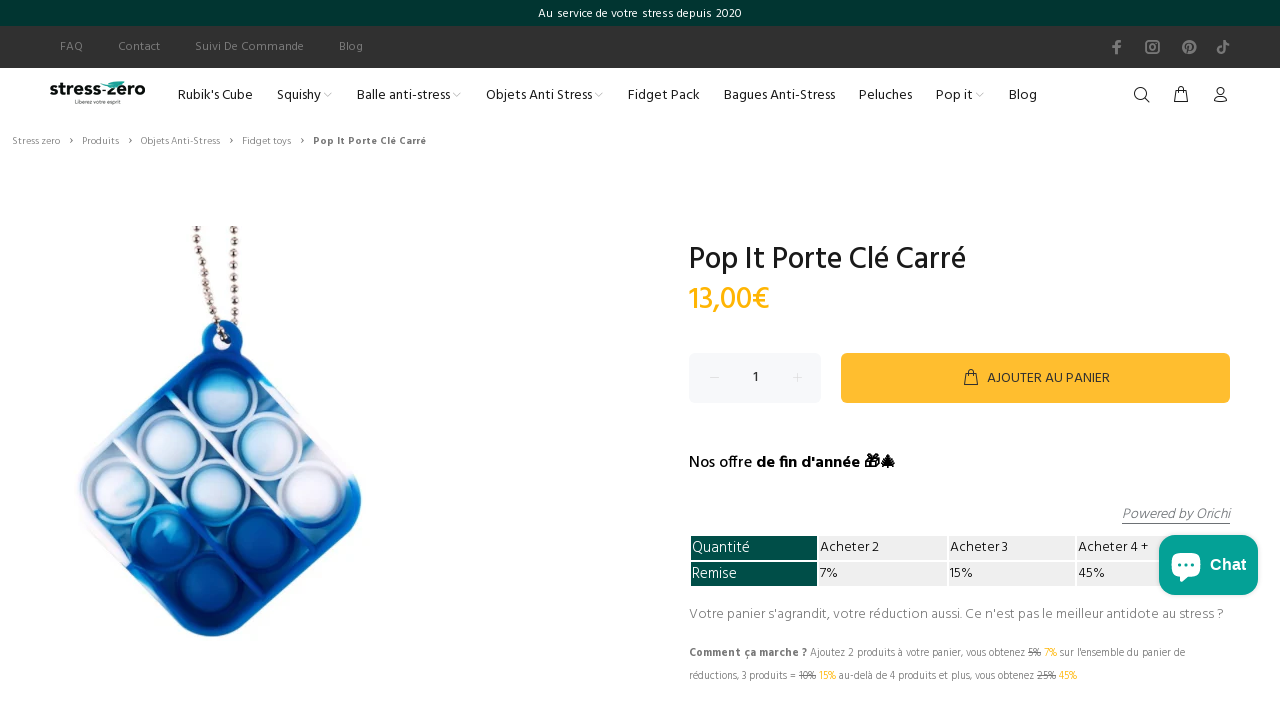

--- FILE ---
content_type: text/html; charset=utf-8
request_url: https://stress-zero.fr/products/pop-it-porte-cle-carre
body_size: 55099
content:
<!doctype html>
<!--[if IE 9]> <html class="ie9 no-js" lang="fr"> <![endif]-->
<!--[if (gt IE 9)|!(IE)]><!--> <html class="no-js" lang="fr"> <!--<![endif]-->
<head>
  <!-- Basic page needs ================================================== -->
  <meta charset="utf-8">
  <!--[if IE]><meta http-equiv="X-UA-Compatible" content="IE=edge,chrome=1"><![endif]-->
  <meta name="viewport" content="width=device-width,initial-scale=1">
  <meta name="theme-color" content="#04a196">
  <meta name="keywords" content="Shopify Template" />
  <meta name="author" content="p-themes">
  <link rel="canonical" href="https://stress-zero.fr/products/pop-it-porte-cle-carre"><link rel="shortcut icon" href="//stress-zero.fr/cdn/shop/files/FAV-ICO---Stress-zero_32x32.png?v=1613683586" type="image/png"><!-- Disco ================================================== -->
<meta property="og:title" content="Pop It Porte Clé Carré">
<meta property="og:description" content="Vous aimez ces jouets, mais vous trouvez qu&#39;ils sont trop gros à transporter ? Voici la solution simple et efficace, le mini Pop It Porte Clé Carré.">
<meta property="og:type" content="article">
<meta property="og:url" content="https://stress-zero.fr/products/pop-it-porte-cle-carre">
<meta property="og:image" content="//stress-zero.fr/cdn/shopifycloud/storefront/assets/no-image-2048-a2addb12_1200x628.gif">
<meta name="robots" content="max-image-preview:large">


  
  <!-- Title and description ================================================== --><title>Pop It Porte Clé Carré
&ndash; Stress Zéro
</title><meta name="description" content="Vous aimez ces jouets, mais vous trouvez qu&#39;ils sont trop gros à transporter ? Voici la solution simple et efficace, le mini Pop It Porte Clé Carré."><!-- Social meta ================================================== --><!-- /snippets/social-meta-tags.liquid -->




<meta property="og:site_name" content="Stress Zéro">
<meta property="og:url" content="https://stress-zero.fr/products/pop-it-porte-cle-carre">
<meta property="og:title" content="Pop It Porte Clé Carré">
<meta property="og:type" content="product">
<meta property="og:description" content="Vous aimez ces jouets, mais vous trouvez qu&#39;ils sont trop gros à transporter ? Voici la solution simple et efficace, le mini Pop It Porte Clé Carré.">

  <meta property="og:price:amount" content="13,00">
  <meta property="og:price:currency" content="EUR">

<meta property="og:image" content="http://stress-zero.fr/cdn/shop/products/1621320291724_f3fcd022-4212-4797-802f-2fc1a30f542d_1200x1200.png?v=1622819807">
<meta property="og:image:secure_url" content="https://stress-zero.fr/cdn/shop/products/1621320291724_f3fcd022-4212-4797-802f-2fc1a30f542d_1200x1200.png?v=1622819807">


<meta name="twitter:card" content="summary_large_image">
<meta name="twitter:title" content="Pop It Porte Clé Carré">
<meta name="twitter:description" content="Vous aimez ces jouets, mais vous trouvez qu&#39;ils sont trop gros à transporter ? Voici la solution simple et efficace, le mini Pop It Porte Clé Carré.">
<!-- Helpers ================================================== -->

  <!-- CSS ================================================== --><link href="https://fonts.googleapis.com/css?family=Hind:100,200,300,400,500,600,700,800,900" rel="stylesheet" defer>
<link href="//stress-zero.fr/cdn/shop/t/11/assets/theme.css?v=128759181066336166171768504317" rel="stylesheet" type="text/css" media="all" />

<script src="//stress-zero.fr/cdn/shop/t/11/assets/jquery.min.js?v=146653844047132007351733682824" defer="defer"></script><!-- Header hook for plugins ================================================== -->
  <script>window.performance && window.performance.mark && window.performance.mark('shopify.content_for_header.start');</script><meta name="google-site-verification" content="btte2qCwfj1TNbB6aKC1jessSSsigmc6id4BWMo1ugM">
<meta name="google-site-verification" content="MFa0_jBRAGdMZdVyUvSax5icm5mT9nObDEKjhwUxjyE">
<meta name="facebook-domain-verification" content="xbvgjelht1pq2u7zjy5ch9o0az91zh">
<meta id="shopify-digital-wallet" name="shopify-digital-wallet" content="/30776131724/digital_wallets/dialog">
<meta name="shopify-checkout-api-token" content="3d744d1a5bdd367c2022c073b54ea37e">
<meta id="in-context-paypal-metadata" data-shop-id="30776131724" data-venmo-supported="false" data-environment="production" data-locale="fr_FR" data-paypal-v4="true" data-currency="EUR">
<link rel="alternate" type="application/json+oembed" href="https://stress-zero.fr/products/pop-it-porte-cle-carre.oembed">
<script async="async" src="/checkouts/internal/preloads.js?locale=fr-FR"></script>
<link rel="preconnect" href="https://shop.app" crossorigin="anonymous">
<script async="async" src="https://shop.app/checkouts/internal/preloads.js?locale=fr-FR&shop_id=30776131724" crossorigin="anonymous"></script>
<script id="apple-pay-shop-capabilities" type="application/json">{"shopId":30776131724,"countryCode":"FR","currencyCode":"EUR","merchantCapabilities":["supports3DS"],"merchantId":"gid:\/\/shopify\/Shop\/30776131724","merchantName":"Stress Zéro","requiredBillingContactFields":["postalAddress","email","phone"],"requiredShippingContactFields":["postalAddress","email","phone"],"shippingType":"shipping","supportedNetworks":["visa","masterCard","amex","maestro"],"total":{"type":"pending","label":"Stress Zéro","amount":"1.00"},"shopifyPaymentsEnabled":true,"supportsSubscriptions":true}</script>
<script id="shopify-features" type="application/json">{"accessToken":"3d744d1a5bdd367c2022c073b54ea37e","betas":["rich-media-storefront-analytics"],"domain":"stress-zero.fr","predictiveSearch":true,"shopId":30776131724,"locale":"fr"}</script>
<script>var Shopify = Shopify || {};
Shopify.shop = "houda-inadjaren.myshopify.com";
Shopify.locale = "fr";
Shopify.currency = {"active":"EUR","rate":"1.0"};
Shopify.country = "FR";
Shopify.theme = {"name":"install-me-wokiee-v-2-3-4-shopify-2-0","id":175304606031,"schema_name":"Wokiee","schema_version":"2.3.4 shopify 2.0","theme_store_id":null,"role":"main"};
Shopify.theme.handle = "null";
Shopify.theme.style = {"id":null,"handle":null};
Shopify.cdnHost = "stress-zero.fr/cdn";
Shopify.routes = Shopify.routes || {};
Shopify.routes.root = "/";</script>
<script type="module">!function(o){(o.Shopify=o.Shopify||{}).modules=!0}(window);</script>
<script>!function(o){function n(){var o=[];function n(){o.push(Array.prototype.slice.apply(arguments))}return n.q=o,n}var t=o.Shopify=o.Shopify||{};t.loadFeatures=n(),t.autoloadFeatures=n()}(window);</script>
<script>
  window.ShopifyPay = window.ShopifyPay || {};
  window.ShopifyPay.apiHost = "shop.app\/pay";
  window.ShopifyPay.redirectState = null;
</script>
<script id="shop-js-analytics" type="application/json">{"pageType":"product"}</script>
<script defer="defer" async type="module" src="//stress-zero.fr/cdn/shopifycloud/shop-js/modules/v2/client.init-shop-cart-sync_Lpn8ZOi5.fr.esm.js"></script>
<script defer="defer" async type="module" src="//stress-zero.fr/cdn/shopifycloud/shop-js/modules/v2/chunk.common_X4Hu3kma.esm.js"></script>
<script defer="defer" async type="module" src="//stress-zero.fr/cdn/shopifycloud/shop-js/modules/v2/chunk.modal_BV0V5IrV.esm.js"></script>
<script type="module">
  await import("//stress-zero.fr/cdn/shopifycloud/shop-js/modules/v2/client.init-shop-cart-sync_Lpn8ZOi5.fr.esm.js");
await import("//stress-zero.fr/cdn/shopifycloud/shop-js/modules/v2/chunk.common_X4Hu3kma.esm.js");
await import("//stress-zero.fr/cdn/shopifycloud/shop-js/modules/v2/chunk.modal_BV0V5IrV.esm.js");

  window.Shopify.SignInWithShop?.initShopCartSync?.({"fedCMEnabled":true,"windoidEnabled":true});

</script>
<script>
  window.Shopify = window.Shopify || {};
  if (!window.Shopify.featureAssets) window.Shopify.featureAssets = {};
  window.Shopify.featureAssets['shop-js'] = {"shop-cart-sync":["modules/v2/client.shop-cart-sync_hBo3gat_.fr.esm.js","modules/v2/chunk.common_X4Hu3kma.esm.js","modules/v2/chunk.modal_BV0V5IrV.esm.js"],"init-fed-cm":["modules/v2/client.init-fed-cm_BoVeauXL.fr.esm.js","modules/v2/chunk.common_X4Hu3kma.esm.js","modules/v2/chunk.modal_BV0V5IrV.esm.js"],"init-shop-email-lookup-coordinator":["modules/v2/client.init-shop-email-lookup-coordinator_CX4-Y-CZ.fr.esm.js","modules/v2/chunk.common_X4Hu3kma.esm.js","modules/v2/chunk.modal_BV0V5IrV.esm.js"],"init-windoid":["modules/v2/client.init-windoid_iuUmw7cp.fr.esm.js","modules/v2/chunk.common_X4Hu3kma.esm.js","modules/v2/chunk.modal_BV0V5IrV.esm.js"],"shop-button":["modules/v2/client.shop-button_DumFxEIo.fr.esm.js","modules/v2/chunk.common_X4Hu3kma.esm.js","modules/v2/chunk.modal_BV0V5IrV.esm.js"],"shop-cash-offers":["modules/v2/client.shop-cash-offers_BPdnZcGX.fr.esm.js","modules/v2/chunk.common_X4Hu3kma.esm.js","modules/v2/chunk.modal_BV0V5IrV.esm.js"],"shop-toast-manager":["modules/v2/client.shop-toast-manager_sjv6XvZD.fr.esm.js","modules/v2/chunk.common_X4Hu3kma.esm.js","modules/v2/chunk.modal_BV0V5IrV.esm.js"],"init-shop-cart-sync":["modules/v2/client.init-shop-cart-sync_Lpn8ZOi5.fr.esm.js","modules/v2/chunk.common_X4Hu3kma.esm.js","modules/v2/chunk.modal_BV0V5IrV.esm.js"],"init-customer-accounts-sign-up":["modules/v2/client.init-customer-accounts-sign-up_DQVKlaja.fr.esm.js","modules/v2/client.shop-login-button_DkHUpD44.fr.esm.js","modules/v2/chunk.common_X4Hu3kma.esm.js","modules/v2/chunk.modal_BV0V5IrV.esm.js"],"pay-button":["modules/v2/client.pay-button_DN6Ek-nh.fr.esm.js","modules/v2/chunk.common_X4Hu3kma.esm.js","modules/v2/chunk.modal_BV0V5IrV.esm.js"],"init-customer-accounts":["modules/v2/client.init-customer-accounts_BQOJrVdv.fr.esm.js","modules/v2/client.shop-login-button_DkHUpD44.fr.esm.js","modules/v2/chunk.common_X4Hu3kma.esm.js","modules/v2/chunk.modal_BV0V5IrV.esm.js"],"avatar":["modules/v2/client.avatar_BTnouDA3.fr.esm.js"],"init-shop-for-new-customer-accounts":["modules/v2/client.init-shop-for-new-customer-accounts_DW7xpOCZ.fr.esm.js","modules/v2/client.shop-login-button_DkHUpD44.fr.esm.js","modules/v2/chunk.common_X4Hu3kma.esm.js","modules/v2/chunk.modal_BV0V5IrV.esm.js"],"shop-follow-button":["modules/v2/client.shop-follow-button_CXr7UFuQ.fr.esm.js","modules/v2/chunk.common_X4Hu3kma.esm.js","modules/v2/chunk.modal_BV0V5IrV.esm.js"],"checkout-modal":["modules/v2/client.checkout-modal_CXg0VCPn.fr.esm.js","modules/v2/chunk.common_X4Hu3kma.esm.js","modules/v2/chunk.modal_BV0V5IrV.esm.js"],"shop-login-button":["modules/v2/client.shop-login-button_DkHUpD44.fr.esm.js","modules/v2/chunk.common_X4Hu3kma.esm.js","modules/v2/chunk.modal_BV0V5IrV.esm.js"],"lead-capture":["modules/v2/client.lead-capture_C9SxlK5K.fr.esm.js","modules/v2/chunk.common_X4Hu3kma.esm.js","modules/v2/chunk.modal_BV0V5IrV.esm.js"],"shop-login":["modules/v2/client.shop-login_DQBEMTrD.fr.esm.js","modules/v2/chunk.common_X4Hu3kma.esm.js","modules/v2/chunk.modal_BV0V5IrV.esm.js"],"payment-terms":["modules/v2/client.payment-terms_CokxZuo0.fr.esm.js","modules/v2/chunk.common_X4Hu3kma.esm.js","modules/v2/chunk.modal_BV0V5IrV.esm.js"]};
</script>
<script>(function() {
  var isLoaded = false;
  function asyncLoad() {
    if (isLoaded) return;
    isLoaded = true;
    var urls = ["https:\/\/static.klaviyo.com\/onsite\/js\/klaviyo.js?company_id=VDxyJi\u0026shop=houda-inadjaren.myshopify.com","https:\/\/static.klaviyo.com\/onsite\/js\/klaviyo.js?company_id=YvbCp4\u0026shop=houda-inadjaren.myshopify.com","https:\/\/static.klaviyo.com\/onsite\/js\/klaviyo.js?company_id=YvbCp4\u0026shop=houda-inadjaren.myshopify.com","\/\/cdn.shopify.com\/proxy\/9008f14b6a0542f5932945bd7a7f718e8352e76590cb0749ca13004b665da99e\/api.goaffpro.com\/loader.js?shop=houda-inadjaren.myshopify.com\u0026sp-cache-control=cHVibGljLCBtYXgtYWdlPTkwMA"];
    for (var i = 0; i < urls.length; i++) {
      var s = document.createElement('script');
      s.type = 'text/javascript';
      s.async = true;
      s.src = urls[i];
      var x = document.getElementsByTagName('script')[0];
      x.parentNode.insertBefore(s, x);
    }
  };
  if(window.attachEvent) {
    window.attachEvent('onload', asyncLoad);
  } else {
    window.addEventListener('load', asyncLoad, false);
  }
})();</script>
<script id="__st">var __st={"a":30776131724,"offset":3600,"reqid":"ebe00c93-a03e-49e5-b234-716299556b64-1770084643","pageurl":"stress-zero.fr\/products\/pop-it-porte-cle-carre","u":"5a1c2980ff89","p":"product","rtyp":"product","rid":6620318924940};</script>
<script>window.ShopifyPaypalV4VisibilityTracking = true;</script>
<script id="captcha-bootstrap">!function(){'use strict';const t='contact',e='account',n='new_comment',o=[[t,t],['blogs',n],['comments',n],[t,'customer']],c=[[e,'customer_login'],[e,'guest_login'],[e,'recover_customer_password'],[e,'create_customer']],r=t=>t.map((([t,e])=>`form[action*='/${t}']:not([data-nocaptcha='true']) input[name='form_type'][value='${e}']`)).join(','),a=t=>()=>t?[...document.querySelectorAll(t)].map((t=>t.form)):[];function s(){const t=[...o],e=r(t);return a(e)}const i='password',u='form_key',d=['recaptcha-v3-token','g-recaptcha-response','h-captcha-response',i],f=()=>{try{return window.sessionStorage}catch{return}},m='__shopify_v',_=t=>t.elements[u];function p(t,e,n=!1){try{const o=window.sessionStorage,c=JSON.parse(o.getItem(e)),{data:r}=function(t){const{data:e,action:n}=t;return t[m]||n?{data:e,action:n}:{data:t,action:n}}(c);for(const[e,n]of Object.entries(r))t.elements[e]&&(t.elements[e].value=n);n&&o.removeItem(e)}catch(o){console.error('form repopulation failed',{error:o})}}const l='form_type',E='cptcha';function T(t){t.dataset[E]=!0}const w=window,h=w.document,L='Shopify',v='ce_forms',y='captcha';let A=!1;((t,e)=>{const n=(g='f06e6c50-85a8-45c8-87d0-21a2b65856fe',I='https://cdn.shopify.com/shopifycloud/storefront-forms-hcaptcha/ce_storefront_forms_captcha_hcaptcha.v1.5.2.iife.js',D={infoText:'Protégé par hCaptcha',privacyText:'Confidentialité',termsText:'Conditions'},(t,e,n)=>{const o=w[L][v],c=o.bindForm;if(c)return c(t,g,e,D).then(n);var r;o.q.push([[t,g,e,D],n]),r=I,A||(h.body.append(Object.assign(h.createElement('script'),{id:'captcha-provider',async:!0,src:r})),A=!0)});var g,I,D;w[L]=w[L]||{},w[L][v]=w[L][v]||{},w[L][v].q=[],w[L][y]=w[L][y]||{},w[L][y].protect=function(t,e){n(t,void 0,e),T(t)},Object.freeze(w[L][y]),function(t,e,n,w,h,L){const[v,y,A,g]=function(t,e,n){const i=e?o:[],u=t?c:[],d=[...i,...u],f=r(d),m=r(i),_=r(d.filter((([t,e])=>n.includes(e))));return[a(f),a(m),a(_),s()]}(w,h,L),I=t=>{const e=t.target;return e instanceof HTMLFormElement?e:e&&e.form},D=t=>v().includes(t);t.addEventListener('submit',(t=>{const e=I(t);if(!e)return;const n=D(e)&&!e.dataset.hcaptchaBound&&!e.dataset.recaptchaBound,o=_(e),c=g().includes(e)&&(!o||!o.value);(n||c)&&t.preventDefault(),c&&!n&&(function(t){try{if(!f())return;!function(t){const e=f();if(!e)return;const n=_(t);if(!n)return;const o=n.value;o&&e.removeItem(o)}(t);const e=Array.from(Array(32),(()=>Math.random().toString(36)[2])).join('');!function(t,e){_(t)||t.append(Object.assign(document.createElement('input'),{type:'hidden',name:u})),t.elements[u].value=e}(t,e),function(t,e){const n=f();if(!n)return;const o=[...t.querySelectorAll(`input[type='${i}']`)].map((({name:t})=>t)),c=[...d,...o],r={};for(const[a,s]of new FormData(t).entries())c.includes(a)||(r[a]=s);n.setItem(e,JSON.stringify({[m]:1,action:t.action,data:r}))}(t,e)}catch(e){console.error('failed to persist form',e)}}(e),e.submit())}));const S=(t,e)=>{t&&!t.dataset[E]&&(n(t,e.some((e=>e===t))),T(t))};for(const o of['focusin','change'])t.addEventListener(o,(t=>{const e=I(t);D(e)&&S(e,y())}));const B=e.get('form_key'),M=e.get(l),P=B&&M;t.addEventListener('DOMContentLoaded',(()=>{const t=y();if(P)for(const e of t)e.elements[l].value===M&&p(e,B);[...new Set([...A(),...v().filter((t=>'true'===t.dataset.shopifyCaptcha))])].forEach((e=>S(e,t)))}))}(h,new URLSearchParams(w.location.search),n,t,e,['guest_login'])})(!0,!0)}();</script>
<script integrity="sha256-4kQ18oKyAcykRKYeNunJcIwy7WH5gtpwJnB7kiuLZ1E=" data-source-attribution="shopify.loadfeatures" defer="defer" src="//stress-zero.fr/cdn/shopifycloud/storefront/assets/storefront/load_feature-a0a9edcb.js" crossorigin="anonymous"></script>
<script crossorigin="anonymous" defer="defer" src="//stress-zero.fr/cdn/shopifycloud/storefront/assets/shopify_pay/storefront-65b4c6d7.js?v=20250812"></script>
<script data-source-attribution="shopify.dynamic_checkout.dynamic.init">var Shopify=Shopify||{};Shopify.PaymentButton=Shopify.PaymentButton||{isStorefrontPortableWallets:!0,init:function(){window.Shopify.PaymentButton.init=function(){};var t=document.createElement("script");t.src="https://stress-zero.fr/cdn/shopifycloud/portable-wallets/latest/portable-wallets.fr.js",t.type="module",document.head.appendChild(t)}};
</script>
<script data-source-attribution="shopify.dynamic_checkout.buyer_consent">
  function portableWalletsHideBuyerConsent(e){var t=document.getElementById("shopify-buyer-consent"),n=document.getElementById("shopify-subscription-policy-button");t&&n&&(t.classList.add("hidden"),t.setAttribute("aria-hidden","true"),n.removeEventListener("click",e))}function portableWalletsShowBuyerConsent(e){var t=document.getElementById("shopify-buyer-consent"),n=document.getElementById("shopify-subscription-policy-button");t&&n&&(t.classList.remove("hidden"),t.removeAttribute("aria-hidden"),n.addEventListener("click",e))}window.Shopify?.PaymentButton&&(window.Shopify.PaymentButton.hideBuyerConsent=portableWalletsHideBuyerConsent,window.Shopify.PaymentButton.showBuyerConsent=portableWalletsShowBuyerConsent);
</script>
<script data-source-attribution="shopify.dynamic_checkout.cart.bootstrap">document.addEventListener("DOMContentLoaded",(function(){function t(){return document.querySelector("shopify-accelerated-checkout-cart, shopify-accelerated-checkout")}if(t())Shopify.PaymentButton.init();else{new MutationObserver((function(e,n){t()&&(Shopify.PaymentButton.init(),n.disconnect())})).observe(document.body,{childList:!0,subtree:!0})}}));
</script>
<link id="shopify-accelerated-checkout-styles" rel="stylesheet" media="screen" href="https://stress-zero.fr/cdn/shopifycloud/portable-wallets/latest/accelerated-checkout-backwards-compat.css" crossorigin="anonymous">
<style id="shopify-accelerated-checkout-cart">
        #shopify-buyer-consent {
  margin-top: 1em;
  display: inline-block;
  width: 100%;
}

#shopify-buyer-consent.hidden {
  display: none;
}

#shopify-subscription-policy-button {
  background: none;
  border: none;
  padding: 0;
  text-decoration: underline;
  font-size: inherit;
  cursor: pointer;
}

#shopify-subscription-policy-button::before {
  box-shadow: none;
}

      </style>
<script id="sections-script" data-sections="promo-fixed" defer="defer" src="//stress-zero.fr/cdn/shop/t/11/compiled_assets/scripts.js?v=12503"></script>
<script>window.performance && window.performance.mark && window.performance.mark('shopify.content_for_header.end');</script>
  <!-- /Header hook for plugins ================================================== -->
  <style>
    [data-rating="0.0"]{
      display:none !important;
    }
  </style><style>
    .tt-flbtn.disabled{
    opacity: 0.3;
    }
  </style>
<!-- BEGIN app block: shopify://apps/seo-king/blocks/seo-king-jsonld-organization/4aa30173-495d-4e49-b377-c5ee4024262f -->

<script type="application/ld+json">
  {
    "@context": "https://schema.org/",
    "@type": "Organization",
    "url": "https://stress-zero.fr/",
	"@id": "https://stress-zero.fr/#organization",
    "name": "Stress Zéro",
    "hasMerchantReturnPolicy": {
      "@type": "MerchantReturnPolicy",
      "merchantReturnLink": "https:\/\/stress-zero.fr\/policies\/refund-policy",
	  "url": "https:\/\/stress-zero.fr\/policies\/refund-policy",
	  "returnPolicyCountry": "FR",
	  "applicableCountry": ["US","GB","JP","DE","FR","CA","BR","AU","ES","IT","NL","SE","NO","HR","EE","AT","SA","AE","ZA","CZ","IL","AR","CL","CO","GR","RO","PE"],
	  "merchantReturnDays": 30,
      "refundType": "https://schema.org/FullRefund",
      "returnFees": "https://schema.org/ReturnFeesCustomerResponsibility",
	  "returnMethod": "https://schema.org/ReturnByMail",
	  "returnPolicyCategory": "https://schema.org/MerchantReturnFiniteReturnWindow"
    },"description": "Sur Stress-zero.fr retrouvez un large de choix d'objets et de balles anti-stress pour lutter simplement et efficacement contre toutes formes de stress","sameAs": []
  }
</script>




<!-- END app block --><!-- BEGIN app block: shopify://apps/seo-king/blocks/seo-king-robots-preview-image/4aa30173-495d-4e49-b377-c5ee4024262f --><meta name="robots" content="max-image-preview:large">


<!-- END app block --><!-- BEGIN app block: shopify://apps/seo-king/blocks/seo-king-jsonld-products/4aa30173-495d-4e49-b377-c5ee4024262f -->




<!-- END app block --><!-- BEGIN app block: shopify://apps/seo-king/blocks/seo-king-jsonld-breadcrumb/4aa30173-495d-4e49-b377-c5ee4024262f --><script type="application/ld+json">
		{
			"@context": "https://schema.org/",
			"@type": "BreadcrumbList",
			"name": "Stress Zéro Breadcrumbs",
			"itemListElement": [{
					"@type": "ListItem",
					"position": 1,
					"item": {
						"@type": "WebPage",
						"@id": "https://stress-zero.fr/",
						"name": "Stress Zéro",
						"url": "https://stress-zero.fr/"
					}
				},{
					"@type": "ListItem",
					"position": 2,
					"item": {
						"@type": "WebPage",
						"@id": "https://stress-zero.fr/collections",
						"name": "Collections",
						"url": "https://stress-zero.fr/collections"
					}
				},{
					"@type": "ListItem",
					"position": 3,
					"item": {
						"@type": "WebPage",
						"@id": "https://stress-zero.fr/collections/fidget-toys",
						"name": "Fidget toys",
						"url": "https://stress-zero.fr/collections/fidget-toys"
					}
				},{
				"@type": "ListItem",
				"position": 4,
				"item": {
					"@type": "WebPage",
					"@id": "https://stress-zero.fr/products/pop-it-porte-cle-carre",
					"name": "Pop It Porte Clé Carré",
					"url": "https://stress-zero.fr/products/pop-it-porte-cle-carre"
				}
			}

		]
	}
	</script><!-- END app block --><!-- BEGIN app block: shopify://apps/noindexly/blocks/gropulse-noindex/1ebb161d-2855-45b0-be8b-0de45dbb5725 -->










<!-- END app block --><!-- BEGIN app block: shopify://apps/klaviyo-email-marketing-sms/blocks/klaviyo-onsite-embed/2632fe16-c075-4321-a88b-50b567f42507 -->















  <script>
    window.klaviyoReviewsProductDesignMode = false
  </script>







<!-- END app block --><!-- BEGIN app block: shopify://apps/webrex-ai-seo-optimizer/blocks/webrexSeoEmbed/b26797ad-bb4d-48f5-8ef3-7c561521049c -->




  <!-- BEGIN app snippet: productSnippet -->
<script type="application/ld+json" class="ws_schema">
      
        {
            "@context": "https://schema.org",
            "@type":"Product",
            "@id": "https://stress-zero.fr/products/pop-it-porte-cle-carre#product",
            "url": "https://stress-zero.fr/products/pop-it-porte-cle-carre",
            "name": "Pop It Porte Clé Carré",
            "image": "https://stress-zero.fr/cdn/shop/products/1621320291724_f3fcd022-4212-4797-802f-2fc1a30f542d.png?v=1622819807",
            "description": "Vous aimez ces jouets, mais vous trouvez qu&#39;ils sont trop gros à transporter ? Voici la solution simple et efficace, le mini Pop It Porte Clé Carré.",
            "brand": {
              "@type": "Brand",
              "name": "Stress-zero"
            },
            "sku":"CJYZ113394129CX",
            "mpn":"CJYZ113394129CX", 
            

  


            "offers":
                {
                  "@type": "Offer",
                  "url": "https://stress-zero.fr/products/pop-it-porte-cle-carre?variant=39414875488396",
                  "itemCondition": "https://schema.org/NewCondition",
                  "availability": "https://schema.org/InStock",
                  "price": "13.0",
                  "priceCurrency": "EUR",
                  "priceValidUntil": "2026-03-05",
                  "sku":"CJYZ113394129CX"
                    }
              
        }
    </script>
  

<!-- END app snippet -->
  <!-- BEGIN app snippet: productVariant -->

    <script type="application/ld+json" class="ws_schema">
      
      [
        {
          "@context": "https://schema.org",
          "@type":"ProductGroup",
          "@id": "https://stress-zero.fr/products/pop-it-porte-cle-carre#productgroup",
          "url": "https://stress-zero.fr/products/pop-it-porte-cle-carre",
          "name": "Pop It Porte Clé Carré",
           "image": "https://stress-zero.fr/cdn/shop/products/1621320291724_f3fcd022-4212-4797-802f-2fc1a30f542d.png?v=1622819807",
          "description": "Vous aimez ces jouets, mais vous trouvez qu&#39;ils sont trop gros à transporter ? Voici la solution simple et efficace, le mini Pop It Porte Clé Carré.",
          "color": "",
          "material": "",
          
          "brand": {
            "@type": "Brand",
            "name": "Stress-zero"
          },
            "sku":"CJYZ113394129CX",
            "mpn":"CJYZ113394129CX",
          

  


          "productGroupID": "6620318924940",
          "hasVariant": [
              
                {
                  "@type": "Product",
                  "sku": "CJYZ113394129CX",
                  "image": "https://stress-zero.fr/cdn/shop/products/1621320291724_f3fcd022-4212-4797-802f-2fc1a30f542d.png?v=1622819807",
                  
                  
                  "name": "Pop It Porte Clé Carré",
                  "description": "Pop It Porte Clé Carré\nVous aimez les pop it, mais vous trouvez qu'ils sont trop gros à transporter ? Voici la solution le mini Pop It Porte Clé Carré.\nPetit, mais efficace, ce jouet anti-stress est doté d'une petite chaine qui lui permettra de l'accrocher ou vous le souhaitez, sac à main, clefs, trousse ou encore sac à dos. C'est un pop porte-clés, c'est pour cela que vous pourrez poper à tout moment.\nSi vous aimez faire exploser les papiers bulle ce fidget est fait pour vous de plus, il est transportable, pratique et relaxant, alors qu'attendez-vous pour vous le procurer ?\n\nMatériau du jouet : silicone\nTaille : 6 x 6 cm\n\n\nNombre de bulles : 9\n\n\nDécouvrez aussi le pop it porte clé coeur\n\n\n",
                  
                  "offers": {
                    "@type": "Offer",
                    "url": "https://stress-zero.fr/products/pop-it-porte-cle-carre?variant=39414875488396",
                    "priceCurrency": "EUR",
                    "price": "13.0",
                    "priceValidUntil": "2026-03-05",
                    "itemCondition": "https://schema.org/NewCondition",
                    "availability": "https://schema.org/InStock" 
                  }
                }
              
            ]
          
        }
        
      ]
    </script>
  

<!-- END app snippet -->







  <!-- BEGIN app snippet: breadcrumb -->
<script type="application/ld+json" class="ws_schema">{"@context": "https://schema.org","@type": "BreadcrumbList","@id": "https://stress-zero.fr/products/pop-it-porte-cle-carre#breadcrumbs","itemListElement": [{"@type": "ListItem","position": 1,"name": "Stress Zéro","item": "https://stress-zero.fr"},{"@type": "ListItem","position": 2,"name": "Pop It Porte Clé Carré","item": "https://stress-zero.fr/products/pop-it-porte-cle-carre"}]}</script><!-- END app snippet -->











  


  <!-- BEGIN app snippet: instantPage --><script type="module" defer > 
let t,e,n,o,i,a=null,s=65,c=new Set;const r=1111;function d(t){o=performance.now();const e=t.target.closest("a");m(e)&&p(e.href,"high")}function u(t){if(performance.now()-o<r)return;if(!("closest"in t.target))return;const e=t.target.closest("a");m(e)&&(e.addEventListener("mouseout",f,{passive:!0}),i=setTimeout(()=>{p(e.href,"high"),i=void 0},s))}function l(t){const e=t.target.closest("a");m(e)&&p(e.href,"high")}function f(t){t.relatedTarget&&t.target.closest("a")==t.relatedTarget.closest("a")||i&&(clearTimeout(i),i=void 0)}function h(t){if(performance.now()-o<r)return;const e=t.target.closest("a");if(t.which>1||t.metaKey||t.ctrlKey)return;if(!e)return;e.addEventListener("click",function(t){1337!=t.detail&&t.preventDefault()},{capture:!0,passive:!1,once:!0});const n=new MouseEvent("click",{view:window,bubbles:!0,cancelable:!1,detail:1337});e.dispatchEvent(n)}function m(o){if(o&&o.href&&(!n||"instant"in o.dataset)){if(o.origin!=location.origin){if(!(e||"instant"in o.dataset)||!a)return}if(["http:","https:"].includes(o.protocol)&&("http:"!=o.protocol||"https:"!=location.protocol)&&(t||!o.search||"instant"in o.dataset)&&!(o.hash&&o.pathname+o.search==location.pathname+location.search||"noInstant"in o.dataset))return!0}}function p(t,e="auto"){if(c.has(t))return;const n=document.createElement("link");n.rel="prefetch",n.href=t,n.fetchPriority=e,n.as="document",document.head.appendChild(n),c.add(t)}!function(){if(!document.createElement("link").relList.supports("prefetch"))return;const o="instantVaryAccept"in document.body.dataset||"Shopify"in window,i=navigator.userAgent.indexOf("Chrome/");i>-1&&(a=parseInt(navigator.userAgent.substring(i+"Chrome/".length)));if(o&&a&&a<110)return;const c="instantMousedownShortcut"in document.body.dataset;t="instantAllowQueryString"in document.body.dataset,e="instantAllowExternalLinks"in document.body.dataset,n="instantWhitelist"in document.body.dataset;const r={capture:!0,passive:!0};let f=!1,v=!1,g=!1;if("instantIntensity"in document.body.dataset){const t=document.body.dataset.instantIntensity;if(t.startsWith("mousedown"))f=!0,"mousedown-only"==t&&(v=!0);else if(t.startsWith("viewport")){const e=navigator.connection&&navigator.connection.saveData,n=navigator.connection&&navigator.connection.effectiveType&&navigator.connection.effectiveType.includes("2g");e||n||("viewport"==t?document.documentElement.clientWidth*document.documentElement.clientHeight<45e4&&(g=!0):"viewport-all"==t&&(g=!0))}else{const e=parseInt(t);isNaN(e)||(s=e)}}v||document.addEventListener("touchstart",d,r);f?c||document.addEventListener("mousedown",l,r):document.addEventListener("mouseover",u,r);c&&document.addEventListener("mousedown",h,r);if(g){let t=window.requestIdleCallback;t||(t=(t=>{t()})),t(function(){const t=new IntersectionObserver(e=>{e.forEach(e=>{if(e.isIntersecting){const n=e.target;t.unobserve(n),p(n.href)}})});document.querySelectorAll("a").forEach(e=>{m(e)&&t.observe(e)})},{timeout:1500})}}();
</script>
<!-- END app snippet -->


<!-- BEGIN app snippet: metaTags -->


<!-- END app snippet -->

<!-- END app block --><!-- BEGIN app block: shopify://apps/frequently-bought/blocks/app-embed-block/b1a8cbea-c844-4842-9529-7c62dbab1b1f --><script>
    window.codeblackbelt = window.codeblackbelt || {};
    window.codeblackbelt.shop = window.codeblackbelt.shop || 'houda-inadjaren.myshopify.com';
    
        window.codeblackbelt.productId = 6620318924940;</script><script src="//cdn.codeblackbelt.com/widgets/frequently-bought-together/main.min.js?version=2026020303+0100" async></script>
 <!-- END app block --><!-- BEGIN app block: shopify://apps/judge-me-reviews/blocks/judgeme_core/61ccd3b1-a9f2-4160-9fe9-4fec8413e5d8 --><!-- Start of Judge.me Core -->






<link rel="dns-prefetch" href="https://cdn2.judge.me/cdn/widget_frontend">
<link rel="dns-prefetch" href="https://cdn.judge.me">
<link rel="dns-prefetch" href="https://cdn1.judge.me">
<link rel="dns-prefetch" href="https://api.judge.me">

<script data-cfasync='false' class='jdgm-settings-script'>window.jdgmSettings={"pagination":5,"disable_web_reviews":false,"badge_no_review_text":"Aucun avis","badge_n_reviews_text":"{{ n }} avis","badge_star_color":"#fbcd0a","hide_badge_preview_if_no_reviews":true,"badge_hide_text":false,"enforce_center_preview_badge":false,"widget_title":"Avis Clients","widget_open_form_text":"Écrire un avis","widget_close_form_text":"Annuler l'avis","widget_refresh_page_text":"Actualiser la page","widget_summary_text":"Basé sur {{ number_of_reviews }} avis","widget_no_review_text":"Soyez le premier à écrire un avis","widget_name_field_text":"Nom d'affichage","widget_verified_name_field_text":"Nom vérifié (public)","widget_name_placeholder_text":"Nom d'affichage","widget_required_field_error_text":"Ce champ est obligatoire.","widget_email_field_text":"Adresse email","widget_verified_email_field_text":"Email vérifié (privé, ne peut pas être modifié)","widget_email_placeholder_text":"Votre adresse email","widget_email_field_error_text":"Veuillez entrer une adresse email valide.","widget_rating_field_text":"Évaluation","widget_review_title_field_text":"Titre de l'avis","widget_review_title_placeholder_text":"Donnez un titre à votre avis","widget_review_body_field_text":"Contenu de l'avis","widget_review_body_placeholder_text":"Commencez à écrire ici...","widget_pictures_field_text":"Photo/Vidéo (facultatif)","widget_submit_review_text":"Soumettre l'avis","widget_submit_verified_review_text":"Soumettre un avis vérifié","widget_submit_success_msg_with_auto_publish":"Merci ! Veuillez actualiser la page dans quelques instants pour voir votre avis. Vous pouvez supprimer ou modifier votre avis en vous connectant à \u003ca href='https://judge.me/login' target='_blank' rel='nofollow noopener'\u003eJudge.me\u003c/a\u003e","widget_submit_success_msg_no_auto_publish":"Merci ! Votre avis sera publié dès qu'il sera approuvé par l'administrateur de la boutique. Vous pouvez supprimer ou modifier votre avis en vous connectant à \u003ca href='https://judge.me/login' target='_blank' rel='nofollow noopener'\u003eJudge.me\u003c/a\u003e","widget_show_default_reviews_out_of_total_text":"Affichage de {{ n_reviews_shown }} sur {{ n_reviews }} avis.","widget_show_all_link_text":"Tout afficher","widget_show_less_link_text":"Afficher moins","widget_author_said_text":"{{ reviewer_name }} a dit :","widget_days_text":"il y a {{ n }} jour/jours","widget_weeks_text":"il y a {{ n }} semaine/semaines","widget_months_text":"il y a {{ n }} mois","widget_years_text":"il y a {{ n }} an/ans","widget_yesterday_text":"Hier","widget_today_text":"Aujourd'hui","widget_replied_text":"\u003e\u003e {{ shop_name }} a répondu :","widget_read_more_text":"Lire plus","widget_reviewer_name_as_initial":"","widget_rating_filter_color":"#fbcd0a","widget_rating_filter_see_all_text":"Voir tous les avis","widget_sorting_most_recent_text":"Plus récents","widget_sorting_highest_rating_text":"Meilleures notes","widget_sorting_lowest_rating_text":"Notes les plus basses","widget_sorting_with_pictures_text":"Uniquement les photos","widget_sorting_most_helpful_text":"Plus utiles","widget_open_question_form_text":"Poser une question","widget_reviews_subtab_text":"Avis","widget_questions_subtab_text":"Questions","widget_question_label_text":"Question","widget_answer_label_text":"Réponse","widget_question_placeholder_text":"Écrivez votre question ici","widget_submit_question_text":"Soumettre la question","widget_question_submit_success_text":"Merci pour votre question ! Nous vous notifierons dès qu'elle aura une réponse.","widget_star_color":"#fbcd0a","verified_badge_text":"Vérifié","verified_badge_bg_color":"","verified_badge_text_color":"","verified_badge_placement":"left-of-reviewer-name","widget_review_max_height":"","widget_hide_border":false,"widget_social_share":false,"widget_thumb":false,"widget_review_location_show":false,"widget_location_format":"","all_reviews_include_out_of_store_products":true,"all_reviews_out_of_store_text":"(hors boutique)","all_reviews_pagination":100,"all_reviews_product_name_prefix_text":"à propos de","enable_review_pictures":true,"enable_question_anwser":false,"widget_theme":"default","review_date_format":"mm/dd/yyyy","default_sort_method":"most-recent","widget_product_reviews_subtab_text":"Avis Produits","widget_shop_reviews_subtab_text":"Avis Boutique","widget_other_products_reviews_text":"Avis pour d'autres produits","widget_store_reviews_subtab_text":"Avis de la boutique","widget_no_store_reviews_text":"Cette boutique n'a pas encore reçu d'avis","widget_web_restriction_product_reviews_text":"Ce produit n'a pas encore reçu d'avis","widget_no_items_text":"Aucun élément trouvé","widget_show_more_text":"Afficher plus","widget_write_a_store_review_text":"Écrire un avis sur la boutique","widget_other_languages_heading":"Avis dans d'autres langues","widget_translate_review_text":"Traduire l'avis en {{ language }}","widget_translating_review_text":"Traduction en cours...","widget_show_original_translation_text":"Afficher l'original ({{ language }})","widget_translate_review_failed_text":"Impossible de traduire cet avis.","widget_translate_review_retry_text":"Réessayer","widget_translate_review_try_again_later_text":"Réessayez plus tard","show_product_url_for_grouped_product":false,"widget_sorting_pictures_first_text":"Photos en premier","show_pictures_on_all_rev_page_mobile":false,"show_pictures_on_all_rev_page_desktop":false,"floating_tab_hide_mobile_install_preference":false,"floating_tab_button_name":"★ Avis","floating_tab_title":"Laissons nos clients parler pour nous","floating_tab_button_color":"","floating_tab_button_background_color":"","floating_tab_url":"","floating_tab_url_enabled":false,"floating_tab_tab_style":"text","all_reviews_text_badge_text":"Les clients nous notent {{ shop.metafields.judgeme.all_reviews_rating | round: 1 }}/5 basé sur {{ shop.metafields.judgeme.all_reviews_count }} avis.","all_reviews_text_badge_text_branded_style":"{{ shop.metafields.judgeme.all_reviews_rating | round: 1 }} sur 5 étoiles basé sur {{ shop.metafields.judgeme.all_reviews_count }} avis","is_all_reviews_text_badge_a_link":false,"show_stars_for_all_reviews_text_badge":false,"all_reviews_text_badge_url":"","all_reviews_text_style":"text","all_reviews_text_color_style":"judgeme_brand_color","all_reviews_text_color":"#108474","all_reviews_text_show_jm_brand":true,"featured_carousel_show_header":true,"featured_carousel_title":"Laissons nos clients parler pour nous","testimonials_carousel_title":"Les clients nous disent","videos_carousel_title":"Histoire de clients réels","cards_carousel_title":"Les clients nous disent","featured_carousel_count_text":"sur {{ n }} avis","featured_carousel_add_link_to_all_reviews_page":false,"featured_carousel_url":"","featured_carousel_show_images":true,"featured_carousel_autoslide_interval":5,"featured_carousel_arrows_on_the_sides":false,"featured_carousel_height":250,"featured_carousel_width":80,"featured_carousel_image_size":0,"featured_carousel_image_height":250,"featured_carousel_arrow_color":"#eeeeee","verified_count_badge_style":"vintage","verified_count_badge_orientation":"horizontal","verified_count_badge_color_style":"judgeme_brand_color","verified_count_badge_color":"#108474","is_verified_count_badge_a_link":false,"verified_count_badge_url":"","verified_count_badge_show_jm_brand":true,"widget_rating_preset_default":5,"widget_first_sub_tab":"product-reviews","widget_show_histogram":true,"widget_histogram_use_custom_color":false,"widget_pagination_use_custom_color":false,"widget_star_use_custom_color":true,"widget_verified_badge_use_custom_color":false,"widget_write_review_use_custom_color":false,"picture_reminder_submit_button":"Upload Pictures","enable_review_videos":true,"mute_video_by_default":true,"widget_sorting_videos_first_text":"Vidéos en premier","widget_review_pending_text":"En attente","featured_carousel_items_for_large_screen":3,"social_share_options_order":"Facebook,Twitter","remove_microdata_snippet":true,"disable_json_ld":false,"enable_json_ld_products":false,"preview_badge_show_question_text":false,"preview_badge_no_question_text":"Aucune question","preview_badge_n_question_text":"{{ number_of_questions }} question/questions","qa_badge_show_icon":false,"qa_badge_position":"same-row","remove_judgeme_branding":false,"widget_add_search_bar":false,"widget_search_bar_placeholder":"Recherche","widget_sorting_verified_only_text":"Vérifiés uniquement","featured_carousel_theme":"card","featured_carousel_show_rating":true,"featured_carousel_show_title":true,"featured_carousel_show_body":true,"featured_carousel_show_date":false,"featured_carousel_show_reviewer":true,"featured_carousel_show_product":true,"featured_carousel_header_background_color":"#108474","featured_carousel_header_text_color":"#ffffff","featured_carousel_name_product_separator":"reviewed","featured_carousel_full_star_background":"#108474","featured_carousel_empty_star_background":"#dadada","featured_carousel_vertical_theme_background":"#f9fafb","featured_carousel_verified_badge_enable":false,"featured_carousel_verified_badge_color":"#108474","featured_carousel_border_style":"round","featured_carousel_review_line_length_limit":3,"featured_carousel_more_reviews_button_text":"Lire plus d'avis","featured_carousel_view_product_button_text":"Voir le produit","all_reviews_page_load_reviews_on":"scroll","all_reviews_page_load_more_text":"Charger plus d'avis","disable_fb_tab_reviews":false,"enable_ajax_cdn_cache":false,"widget_public_name_text":"affiché publiquement comme","default_reviewer_name":"John Smith","default_reviewer_name_has_non_latin":true,"widget_reviewer_anonymous":"Anonyme","medals_widget_title":"Médailles d'avis Judge.me","medals_widget_background_color":"#f9fafb","medals_widget_position":"footer_all_pages","medals_widget_border_color":"#f9fafb","medals_widget_verified_text_position":"left","medals_widget_use_monochromatic_version":false,"medals_widget_elements_color":"#108474","show_reviewer_avatar":true,"widget_invalid_yt_video_url_error_text":"Pas une URL de vidéo YouTube","widget_max_length_field_error_text":"Veuillez ne pas dépasser {0} caractères.","widget_show_country_flag":false,"widget_show_collected_via_shop_app":true,"widget_verified_by_shop_badge_style":"light","widget_verified_by_shop_text":"Vérifié par la boutique","widget_show_photo_gallery":false,"widget_load_with_code_splitting":true,"widget_ugc_install_preference":false,"widget_ugc_title":"Fait par nous, partagé par vous","widget_ugc_subtitle":"Taguez-nous pour voir votre photo mise en avant sur notre page","widget_ugc_arrows_color":"#ffffff","widget_ugc_primary_button_text":"Acheter maintenant","widget_ugc_primary_button_background_color":"#108474","widget_ugc_primary_button_text_color":"#ffffff","widget_ugc_primary_button_border_width":"0","widget_ugc_primary_button_border_style":"none","widget_ugc_primary_button_border_color":"#108474","widget_ugc_primary_button_border_radius":"25","widget_ugc_secondary_button_text":"Charger plus","widget_ugc_secondary_button_background_color":"#ffffff","widget_ugc_secondary_button_text_color":"#108474","widget_ugc_secondary_button_border_width":"2","widget_ugc_secondary_button_border_style":"solid","widget_ugc_secondary_button_border_color":"#108474","widget_ugc_secondary_button_border_radius":"25","widget_ugc_reviews_button_text":"Voir les avis","widget_ugc_reviews_button_background_color":"#ffffff","widget_ugc_reviews_button_text_color":"#108474","widget_ugc_reviews_button_border_width":"2","widget_ugc_reviews_button_border_style":"solid","widget_ugc_reviews_button_border_color":"#108474","widget_ugc_reviews_button_border_radius":"25","widget_ugc_reviews_button_link_to":"judgeme-reviews-page","widget_ugc_show_post_date":true,"widget_ugc_max_width":"800","widget_rating_metafield_value_type":true,"widget_primary_color":"#108474","widget_enable_secondary_color":false,"widget_secondary_color":"#edf5f5","widget_summary_average_rating_text":"{{ average_rating }} sur 5","widget_media_grid_title":"Photos \u0026 vidéos clients","widget_media_grid_see_more_text":"Voir plus","widget_round_style":false,"widget_show_product_medals":true,"widget_verified_by_judgeme_text":"Vérifié par Judge.me","widget_show_store_medals":true,"widget_verified_by_judgeme_text_in_store_medals":"Vérifié par Judge.me","widget_media_field_exceed_quantity_message":"Désolé, nous ne pouvons accepter que {{ max_media }} pour un avis.","widget_media_field_exceed_limit_message":"{{ file_name }} est trop volumineux, veuillez sélectionner un {{ media_type }} de moins de {{ size_limit }}MB.","widget_review_submitted_text":"Avis soumis !","widget_question_submitted_text":"Question soumise !","widget_close_form_text_question":"Annuler","widget_write_your_answer_here_text":"Écrivez votre réponse ici","widget_enabled_branded_link":true,"widget_show_collected_by_judgeme":true,"widget_reviewer_name_color":"","widget_write_review_text_color":"","widget_write_review_bg_color":"","widget_collected_by_judgeme_text":"collecté par Judge.me","widget_pagination_type":"standard","widget_load_more_text":"Charger plus","widget_load_more_color":"#108474","widget_full_review_text":"Avis complet","widget_read_more_reviews_text":"Lire plus d'avis","widget_read_questions_text":"Lire les questions","widget_questions_and_answers_text":"Questions \u0026 Réponses","widget_verified_by_text":"Vérifié par","widget_verified_text":"Vérifié","widget_number_of_reviews_text":"{{ number_of_reviews }} avis","widget_back_button_text":"Retour","widget_next_button_text":"Suivant","widget_custom_forms_filter_button":"Filtres","custom_forms_style":"vertical","widget_show_review_information":false,"how_reviews_are_collected":"Comment les avis sont-ils collectés ?","widget_show_review_keywords":false,"widget_gdpr_statement":"Comment nous utilisons vos données : Nous vous contacterons uniquement à propos de l'avis que vous avez laissé, et seulement si nécessaire. En soumettant votre avis, vous acceptez les \u003ca href='https://judge.me/terms' target='_blank' rel='nofollow noopener'\u003econditions\u003c/a\u003e, la \u003ca href='https://judge.me/privacy' target='_blank' rel='nofollow noopener'\u003epolitique de confidentialité\u003c/a\u003e et les \u003ca href='https://judge.me/content-policy' target='_blank' rel='nofollow noopener'\u003epolitiques de contenu\u003c/a\u003e de Judge.me.","widget_multilingual_sorting_enabled":false,"widget_translate_review_content_enabled":false,"widget_translate_review_content_method":"manual","popup_widget_review_selection":"automatically_with_pictures","popup_widget_round_border_style":true,"popup_widget_show_title":true,"popup_widget_show_body":true,"popup_widget_show_reviewer":false,"popup_widget_show_product":true,"popup_widget_show_pictures":true,"popup_widget_use_review_picture":true,"popup_widget_show_on_home_page":true,"popup_widget_show_on_product_page":true,"popup_widget_show_on_collection_page":true,"popup_widget_show_on_cart_page":true,"popup_widget_position":"bottom_left","popup_widget_first_review_delay":5,"popup_widget_duration":5,"popup_widget_interval":5,"popup_widget_review_count":5,"popup_widget_hide_on_mobile":true,"review_snippet_widget_round_border_style":true,"review_snippet_widget_card_color":"#FFFFFF","review_snippet_widget_slider_arrows_background_color":"#FFFFFF","review_snippet_widget_slider_arrows_color":"#000000","review_snippet_widget_star_color":"#108474","show_product_variant":false,"all_reviews_product_variant_label_text":"Variante : ","widget_show_verified_branding":false,"widget_ai_summary_title":"Les clients disent","widget_ai_summary_disclaimer":"Résumé des avis généré par IA basé sur les avis clients récents","widget_show_ai_summary":false,"widget_show_ai_summary_bg":false,"widget_show_review_title_input":true,"redirect_reviewers_invited_via_email":"review_widget","request_store_review_after_product_review":false,"request_review_other_products_in_order":false,"review_form_color_scheme":"default","review_form_corner_style":"square","review_form_star_color":{},"review_form_text_color":"#333333","review_form_background_color":"#ffffff","review_form_field_background_color":"#fafafa","review_form_button_color":{},"review_form_button_text_color":"#ffffff","review_form_modal_overlay_color":"#000000","review_content_screen_title_text":"Comment évalueriez-vous ce produit ?","review_content_introduction_text":"Nous serions ravis que vous partagiez un peu votre expérience.","store_review_form_title_text":"Comment évalueriez-vous cette boutique ?","store_review_form_introduction_text":"Nous serions ravis que vous partagiez un peu votre expérience.","show_review_guidance_text":true,"one_star_review_guidance_text":"Mauvais","five_star_review_guidance_text":"Excellent","customer_information_screen_title_text":"À propos de vous","customer_information_introduction_text":"Veuillez nous en dire plus sur vous.","custom_questions_screen_title_text":"Votre expérience en détail","custom_questions_introduction_text":"Voici quelques questions pour nous aider à mieux comprendre votre expérience.","review_submitted_screen_title_text":"Merci pour votre avis !","review_submitted_screen_thank_you_text":"Nous le traitons et il apparaîtra bientôt dans la boutique.","review_submitted_screen_email_verification_text":"Veuillez confirmer votre email en cliquant sur le lien que nous venons de vous envoyer. Cela nous aide à maintenir des avis authentiques.","review_submitted_request_store_review_text":"Aimeriez-vous partager votre expérience d'achat avec nous ?","review_submitted_review_other_products_text":"Aimeriez-vous évaluer ces produits ?","store_review_screen_title_text":"Voulez-vous partager votre expérience de shopping avec nous ?","store_review_introduction_text":"Nous apprécions votre retour d'expérience et nous l'utilisons pour nous améliorer. Veuillez partager vos pensées ou suggestions.","reviewer_media_screen_title_picture_text":"Partager une photo","reviewer_media_introduction_picture_text":"Téléchargez une photo pour étayer votre avis.","reviewer_media_screen_title_video_text":"Partager une vidéo","reviewer_media_introduction_video_text":"Téléchargez une vidéo pour étayer votre avis.","reviewer_media_screen_title_picture_or_video_text":"Partager une photo ou une vidéo","reviewer_media_introduction_picture_or_video_text":"Téléchargez une photo ou une vidéo pour étayer votre avis.","reviewer_media_youtube_url_text":"Collez votre URL Youtube ici","advanced_settings_next_step_button_text":"Suivant","advanced_settings_close_review_button_text":"Fermer","modal_write_review_flow":false,"write_review_flow_required_text":"Obligatoire","write_review_flow_privacy_message_text":"Nous respectons votre vie privée.","write_review_flow_anonymous_text":"Avis anonyme","write_review_flow_visibility_text":"Ne sera pas visible pour les autres clients.","write_review_flow_multiple_selection_help_text":"Sélectionnez autant que vous le souhaitez","write_review_flow_single_selection_help_text":"Sélectionnez une option","write_review_flow_required_field_error_text":"Ce champ est obligatoire","write_review_flow_invalid_email_error_text":"Veuillez saisir une adresse email valide","write_review_flow_max_length_error_text":"Max. {{ max_length }} caractères.","write_review_flow_media_upload_text":"\u003cb\u003eCliquez pour télécharger\u003c/b\u003e ou glissez-déposez","write_review_flow_gdpr_statement":"Nous vous contacterons uniquement au sujet de votre avis si nécessaire. En soumettant votre avis, vous acceptez nos \u003ca href='https://judge.me/terms' target='_blank' rel='nofollow noopener'\u003econditions d'utilisation\u003c/a\u003e et notre \u003ca href='https://judge.me/privacy' target='_blank' rel='nofollow noopener'\u003epolitique de confidentialité\u003c/a\u003e.","rating_only_reviews_enabled":false,"show_negative_reviews_help_screen":false,"new_review_flow_help_screen_rating_threshold":3,"negative_review_resolution_screen_title_text":"Dites-nous plus","negative_review_resolution_text":"Votre expérience est importante pour nous. S'il y a eu des problèmes avec votre achat, nous sommes là pour vous aider. N'hésitez pas à nous contacter, nous aimerions avoir l'opportunité de corriger les choses.","negative_review_resolution_button_text":"Contactez-nous","negative_review_resolution_proceed_with_review_text":"Laisser un avis","negative_review_resolution_subject":"Problème avec l'achat de {{ shop_name }}.{{ order_name }}","preview_badge_collection_page_install_status":false,"widget_review_custom_css":"","preview_badge_custom_css":"","preview_badge_stars_count":"5-stars","featured_carousel_custom_css":"","floating_tab_custom_css":"","all_reviews_widget_custom_css":"","medals_widget_custom_css":"","verified_badge_custom_css":"","all_reviews_text_custom_css":"","transparency_badges_collected_via_store_invite":false,"transparency_badges_from_another_provider":false,"transparency_badges_collected_from_store_visitor":false,"transparency_badges_collected_by_verified_review_provider":false,"transparency_badges_earned_reward":false,"transparency_badges_collected_via_store_invite_text":"Avis collecté via l'invitation du magasin","transparency_badges_from_another_provider_text":"Avis collecté d'un autre fournisseur","transparency_badges_collected_from_store_visitor_text":"Avis collecté d'un visiteur du magasin","transparency_badges_written_in_google_text":"Avis écrit sur Google","transparency_badges_written_in_etsy_text":"Avis écrit sur Etsy","transparency_badges_written_in_shop_app_text":"Avis écrit sur Shop App","transparency_badges_earned_reward_text":"Avis a gagné une récompense pour une commande future","product_review_widget_per_page":10,"widget_store_review_label_text":"Avis de la boutique","checkout_comment_extension_title_on_product_page":"Customer Comments","checkout_comment_extension_num_latest_comment_show":5,"checkout_comment_extension_format":"name_and_timestamp","checkout_comment_customer_name":"last_initial","checkout_comment_comment_notification":true,"preview_badge_collection_page_install_preference":true,"preview_badge_home_page_install_preference":true,"preview_badge_product_page_install_preference":true,"review_widget_install_preference":"","review_carousel_install_preference":true,"floating_reviews_tab_install_preference":"none","verified_reviews_count_badge_install_preference":false,"all_reviews_text_install_preference":false,"review_widget_best_location":true,"judgeme_medals_install_preference":false,"review_widget_revamp_enabled":false,"review_widget_qna_enabled":false,"review_widget_header_theme":"minimal","review_widget_widget_title_enabled":true,"review_widget_header_text_size":"medium","review_widget_header_text_weight":"regular","review_widget_average_rating_style":"compact","review_widget_bar_chart_enabled":true,"review_widget_bar_chart_type":"numbers","review_widget_bar_chart_style":"standard","review_widget_expanded_media_gallery_enabled":false,"review_widget_reviews_section_theme":"standard","review_widget_image_style":"thumbnails","review_widget_review_image_ratio":"square","review_widget_stars_size":"medium","review_widget_verified_badge":"standard_text","review_widget_review_title_text_size":"medium","review_widget_review_text_size":"medium","review_widget_review_text_length":"medium","review_widget_number_of_columns_desktop":3,"review_widget_carousel_transition_speed":5,"review_widget_custom_questions_answers_display":"always","review_widget_button_text_color":"#FFFFFF","review_widget_text_color":"#000000","review_widget_lighter_text_color":"#7B7B7B","review_widget_corner_styling":"soft","review_widget_review_word_singular":"avis","review_widget_review_word_plural":"avis","review_widget_voting_label":"Utile?","review_widget_shop_reply_label":"Réponse de {{ shop_name }} :","review_widget_filters_title":"Filtres","qna_widget_question_word_singular":"Question","qna_widget_question_word_plural":"Questions","qna_widget_answer_reply_label":"Réponse de {{ answerer_name }} :","qna_content_screen_title_text":"Poser une question sur ce produit","qna_widget_question_required_field_error_text":"Veuillez entrer votre question.","qna_widget_flow_gdpr_statement":"Nous vous contacterons uniquement au sujet de votre question si nécessaire. En soumettant votre question, vous acceptez nos \u003ca href='https://judge.me/terms' target='_blank' rel='nofollow noopener'\u003econditions d'utilisation\u003c/a\u003e et notre \u003ca href='https://judge.me/privacy' target='_blank' rel='nofollow noopener'\u003epolitique de confidentialité\u003c/a\u003e.","qna_widget_question_submitted_text":"Merci pour votre question !","qna_widget_close_form_text_question":"Fermer","qna_widget_question_submit_success_text":"Nous vous enverrons un email lorsque nous répondrons à votre question.","all_reviews_widget_v2025_enabled":false,"all_reviews_widget_v2025_header_theme":"default","all_reviews_widget_v2025_widget_title_enabled":true,"all_reviews_widget_v2025_header_text_size":"medium","all_reviews_widget_v2025_header_text_weight":"regular","all_reviews_widget_v2025_average_rating_style":"compact","all_reviews_widget_v2025_bar_chart_enabled":true,"all_reviews_widget_v2025_bar_chart_type":"numbers","all_reviews_widget_v2025_bar_chart_style":"standard","all_reviews_widget_v2025_expanded_media_gallery_enabled":false,"all_reviews_widget_v2025_show_store_medals":true,"all_reviews_widget_v2025_show_photo_gallery":true,"all_reviews_widget_v2025_show_review_keywords":false,"all_reviews_widget_v2025_show_ai_summary":false,"all_reviews_widget_v2025_show_ai_summary_bg":false,"all_reviews_widget_v2025_add_search_bar":false,"all_reviews_widget_v2025_default_sort_method":"most-recent","all_reviews_widget_v2025_reviews_per_page":10,"all_reviews_widget_v2025_reviews_section_theme":"default","all_reviews_widget_v2025_image_style":"thumbnails","all_reviews_widget_v2025_review_image_ratio":"square","all_reviews_widget_v2025_stars_size":"medium","all_reviews_widget_v2025_verified_badge":"bold_badge","all_reviews_widget_v2025_review_title_text_size":"medium","all_reviews_widget_v2025_review_text_size":"medium","all_reviews_widget_v2025_review_text_length":"medium","all_reviews_widget_v2025_number_of_columns_desktop":3,"all_reviews_widget_v2025_carousel_transition_speed":5,"all_reviews_widget_v2025_custom_questions_answers_display":"always","all_reviews_widget_v2025_show_product_variant":false,"all_reviews_widget_v2025_show_reviewer_avatar":true,"all_reviews_widget_v2025_reviewer_name_as_initial":"","all_reviews_widget_v2025_review_location_show":false,"all_reviews_widget_v2025_location_format":"","all_reviews_widget_v2025_show_country_flag":false,"all_reviews_widget_v2025_verified_by_shop_badge_style":"light","all_reviews_widget_v2025_social_share":false,"all_reviews_widget_v2025_social_share_options_order":"Facebook,Twitter,LinkedIn,Pinterest","all_reviews_widget_v2025_pagination_type":"standard","all_reviews_widget_v2025_button_text_color":"#FFFFFF","all_reviews_widget_v2025_text_color":"#000000","all_reviews_widget_v2025_lighter_text_color":"#7B7B7B","all_reviews_widget_v2025_corner_styling":"soft","all_reviews_widget_v2025_title":"Avis clients","all_reviews_widget_v2025_ai_summary_title":"Les clients disent à propos de cette boutique","all_reviews_widget_v2025_no_review_text":"Soyez le premier à écrire un avis","platform":"shopify","branding_url":"https://app.judge.me/reviews/stores/stress-zero.fr","branding_text":"Propulsé par Judge.me","locale":"en","reply_name":"Stress Zéro","widget_version":"3.0","footer":true,"autopublish":true,"review_dates":false,"enable_custom_form":false,"shop_use_review_site":true,"shop_locale":"fr","enable_multi_locales_translations":true,"show_review_title_input":true,"review_verification_email_status":"always","can_be_branded":true,"reply_name_text":"Stress Zéro"};</script> <style class='jdgm-settings-style'>﻿.jdgm-xx{left:0}:root{--jdgm-primary-color: #108474;--jdgm-secondary-color: rgba(16,132,116,0.1);--jdgm-star-color: #fbcd0a;--jdgm-write-review-text-color: white;--jdgm-write-review-bg-color: #108474;--jdgm-paginate-color: #108474;--jdgm-border-radius: 0;--jdgm-reviewer-name-color: #108474}.jdgm-histogram__bar-content{background-color:#108474}.jdgm-rev[data-verified-buyer=true] .jdgm-rev__icon.jdgm-rev__icon:after,.jdgm-rev__buyer-badge.jdgm-rev__buyer-badge{color:white;background-color:#108474}.jdgm-review-widget--small .jdgm-gallery.jdgm-gallery .jdgm-gallery__thumbnail-link:nth-child(8) .jdgm-gallery__thumbnail-wrapper.jdgm-gallery__thumbnail-wrapper:before{content:"Voir plus"}@media only screen and (min-width: 768px){.jdgm-gallery.jdgm-gallery .jdgm-gallery__thumbnail-link:nth-child(8) .jdgm-gallery__thumbnail-wrapper.jdgm-gallery__thumbnail-wrapper:before{content:"Voir plus"}}.jdgm-preview-badge .jdgm-star.jdgm-star{color:#fbcd0a}.jdgm-prev-badge[data-average-rating='0.00']{display:none !important}.jdgm-rev .jdgm-rev__timestamp,.jdgm-quest .jdgm-rev__timestamp,.jdgm-carousel-item__timestamp{display:none !important}.jdgm-author-all-initials{display:none !important}.jdgm-author-last-initial{display:none !important}.jdgm-rev-widg__title{visibility:hidden}.jdgm-rev-widg__summary-text{visibility:hidden}.jdgm-prev-badge__text{visibility:hidden}.jdgm-rev__prod-link-prefix:before{content:'à propos de'}.jdgm-rev__variant-label:before{content:'Variante : '}.jdgm-rev__out-of-store-text:before{content:'(hors boutique)'}@media only screen and (min-width: 768px){.jdgm-rev__pics .jdgm-rev_all-rev-page-picture-separator,.jdgm-rev__pics .jdgm-rev__product-picture{display:none}}@media only screen and (max-width: 768px){.jdgm-rev__pics .jdgm-rev_all-rev-page-picture-separator,.jdgm-rev__pics .jdgm-rev__product-picture{display:none}}.jdgm-verified-count-badget[data-from-snippet="true"]{display:none !important}.jdgm-all-reviews-text[data-from-snippet="true"]{display:none !important}.jdgm-medals-section[data-from-snippet="true"]{display:none !important}.jdgm-ugc-media-wrapper[data-from-snippet="true"]{display:none !important}.jdgm-rev__transparency-badge[data-badge-type="review_collected_via_store_invitation"]{display:none !important}.jdgm-rev__transparency-badge[data-badge-type="review_collected_from_another_provider"]{display:none !important}.jdgm-rev__transparency-badge[data-badge-type="review_collected_from_store_visitor"]{display:none !important}.jdgm-rev__transparency-badge[data-badge-type="review_written_in_etsy"]{display:none !important}.jdgm-rev__transparency-badge[data-badge-type="review_written_in_google_business"]{display:none !important}.jdgm-rev__transparency-badge[data-badge-type="review_written_in_shop_app"]{display:none !important}.jdgm-rev__transparency-badge[data-badge-type="review_earned_for_future_purchase"]{display:none !important}.jdgm-review-snippet-widget .jdgm-rev-snippet-widget__cards-container .jdgm-rev-snippet-card{border-radius:8px;background:#fff}.jdgm-review-snippet-widget .jdgm-rev-snippet-widget__cards-container .jdgm-rev-snippet-card__rev-rating .jdgm-star{color:#108474}.jdgm-review-snippet-widget .jdgm-rev-snippet-widget__prev-btn,.jdgm-review-snippet-widget .jdgm-rev-snippet-widget__next-btn{border-radius:50%;background:#fff}.jdgm-review-snippet-widget .jdgm-rev-snippet-widget__prev-btn>svg,.jdgm-review-snippet-widget .jdgm-rev-snippet-widget__next-btn>svg{fill:#000}.jdgm-full-rev-modal.rev-snippet-widget .jm-mfp-container .jm-mfp-content,.jdgm-full-rev-modal.rev-snippet-widget .jm-mfp-container .jdgm-full-rev__icon,.jdgm-full-rev-modal.rev-snippet-widget .jm-mfp-container .jdgm-full-rev__pic-img,.jdgm-full-rev-modal.rev-snippet-widget .jm-mfp-container .jdgm-full-rev__reply{border-radius:8px}.jdgm-full-rev-modal.rev-snippet-widget .jm-mfp-container .jdgm-full-rev[data-verified-buyer="true"] .jdgm-full-rev__icon::after{border-radius:8px}.jdgm-full-rev-modal.rev-snippet-widget .jm-mfp-container .jdgm-full-rev .jdgm-rev__buyer-badge{border-radius:calc( 8px / 2 )}.jdgm-full-rev-modal.rev-snippet-widget .jm-mfp-container .jdgm-full-rev .jdgm-full-rev__replier::before{content:'Stress Zéro'}.jdgm-full-rev-modal.rev-snippet-widget .jm-mfp-container .jdgm-full-rev .jdgm-full-rev__product-button{border-radius:calc( 8px * 6 )}
</style> <style class='jdgm-settings-style'></style>

  
  
  
  <style class='jdgm-miracle-styles'>
  @-webkit-keyframes jdgm-spin{0%{-webkit-transform:rotate(0deg);-ms-transform:rotate(0deg);transform:rotate(0deg)}100%{-webkit-transform:rotate(359deg);-ms-transform:rotate(359deg);transform:rotate(359deg)}}@keyframes jdgm-spin{0%{-webkit-transform:rotate(0deg);-ms-transform:rotate(0deg);transform:rotate(0deg)}100%{-webkit-transform:rotate(359deg);-ms-transform:rotate(359deg);transform:rotate(359deg)}}@font-face{font-family:'JudgemeStar';src:url("[data-uri]") format("woff");font-weight:normal;font-style:normal}.jdgm-star{font-family:'JudgemeStar';display:inline !important;text-decoration:none !important;padding:0 4px 0 0 !important;margin:0 !important;font-weight:bold;opacity:1;-webkit-font-smoothing:antialiased;-moz-osx-font-smoothing:grayscale}.jdgm-star:hover{opacity:1}.jdgm-star:last-of-type{padding:0 !important}.jdgm-star.jdgm--on:before{content:"\e000"}.jdgm-star.jdgm--off:before{content:"\e001"}.jdgm-star.jdgm--half:before{content:"\e002"}.jdgm-widget *{margin:0;line-height:1.4;-webkit-box-sizing:border-box;-moz-box-sizing:border-box;box-sizing:border-box;-webkit-overflow-scrolling:touch}.jdgm-hidden{display:none !important;visibility:hidden !important}.jdgm-temp-hidden{display:none}.jdgm-spinner{width:40px;height:40px;margin:auto;border-radius:50%;border-top:2px solid #eee;border-right:2px solid #eee;border-bottom:2px solid #eee;border-left:2px solid #ccc;-webkit-animation:jdgm-spin 0.8s infinite linear;animation:jdgm-spin 0.8s infinite linear}.jdgm-prev-badge{display:block !important}

</style>


  
  
   


<script data-cfasync='false' class='jdgm-script'>
!function(e){window.jdgm=window.jdgm||{},jdgm.CDN_HOST="https://cdn2.judge.me/cdn/widget_frontend/",jdgm.CDN_HOST_ALT="https://cdn2.judge.me/cdn/widget_frontend/",jdgm.API_HOST="https://api.judge.me/",jdgm.CDN_BASE_URL="https://cdn.shopify.com/extensions/019c1f58-5200-74ed-9d18-af8a09780747/judgeme-extensions-334/assets/",
jdgm.docReady=function(d){(e.attachEvent?"complete"===e.readyState:"loading"!==e.readyState)?
setTimeout(d,0):e.addEventListener("DOMContentLoaded",d)},jdgm.loadCSS=function(d,t,o,a){
!o&&jdgm.loadCSS.requestedUrls.indexOf(d)>=0||(jdgm.loadCSS.requestedUrls.push(d),
(a=e.createElement("link")).rel="stylesheet",a.class="jdgm-stylesheet",a.media="nope!",
a.href=d,a.onload=function(){this.media="all",t&&setTimeout(t)},e.body.appendChild(a))},
jdgm.loadCSS.requestedUrls=[],jdgm.loadJS=function(e,d){var t=new XMLHttpRequest;
t.onreadystatechange=function(){4===t.readyState&&(Function(t.response)(),d&&d(t.response))},
t.open("GET",e),t.onerror=function(){if(e.indexOf(jdgm.CDN_HOST)===0&&jdgm.CDN_HOST_ALT!==jdgm.CDN_HOST){var f=e.replace(jdgm.CDN_HOST,jdgm.CDN_HOST_ALT);jdgm.loadJS(f,d)}},t.send()},jdgm.docReady((function(){(window.jdgmLoadCSS||e.querySelectorAll(
".jdgm-widget, .jdgm-all-reviews-page").length>0)&&(jdgmSettings.widget_load_with_code_splitting?
parseFloat(jdgmSettings.widget_version)>=3?jdgm.loadCSS(jdgm.CDN_HOST+"widget_v3/base.css"):
jdgm.loadCSS(jdgm.CDN_HOST+"widget/base.css"):jdgm.loadCSS(jdgm.CDN_HOST+"shopify_v2.css"),
jdgm.loadJS(jdgm.CDN_HOST+"loa"+"der.js"))}))}(document);
</script>
<noscript><link rel="stylesheet" type="text/css" media="all" href="https://cdn2.judge.me/cdn/widget_frontend/shopify_v2.css"></noscript>

<!-- BEGIN app snippet: theme_fix_tags --><script>
  (function() {
    var jdgmThemeFixes = null;
    if (!jdgmThemeFixes) return;
    var thisThemeFix = jdgmThemeFixes[Shopify.theme.id];
    if (!thisThemeFix) return;

    if (thisThemeFix.html) {
      document.addEventListener("DOMContentLoaded", function() {
        var htmlDiv = document.createElement('div');
        htmlDiv.classList.add('jdgm-theme-fix-html');
        htmlDiv.innerHTML = thisThemeFix.html;
        document.body.append(htmlDiv);
      });
    };

    if (thisThemeFix.css) {
      var styleTag = document.createElement('style');
      styleTag.classList.add('jdgm-theme-fix-style');
      styleTag.innerHTML = thisThemeFix.css;
      document.head.append(styleTag);
    };

    if (thisThemeFix.js) {
      var scriptTag = document.createElement('script');
      scriptTag.classList.add('jdgm-theme-fix-script');
      scriptTag.innerHTML = thisThemeFix.js;
      document.head.append(scriptTag);
    };
  })();
</script>
<!-- END app snippet -->
<!-- End of Judge.me Core -->



<!-- END app block --><!-- BEGIN app block: shopify://apps/seo-king/blocks/seo-king-jsonld-faqpage/4aa30173-495d-4e49-b377-c5ee4024262f -->
    
	



<!-- END app block --><script src="https://cdn.shopify.com/extensions/e8878072-2f6b-4e89-8082-94b04320908d/inbox-1254/assets/inbox-chat-loader.js" type="text/javascript" defer="defer"></script>
<script src="https://cdn.shopify.com/extensions/ddd2457a-821a-4bd3-987c-5d0890ffb0f6/ultimate-gdpr-eu-cookie-banner-19/assets/cookie-widget.js" type="text/javascript" defer="defer"></script>
<script src="https://cdn.shopify.com/extensions/019c1f58-5200-74ed-9d18-af8a09780747/judgeme-extensions-334/assets/loader.js" type="text/javascript" defer="defer"></script>
<script src="https://cdn.shopify.com/extensions/019c1005-407b-72ec-97c5-3bb5a34b1172/oh-breadcrumbs-categories-92/assets/nav-ctx.js" type="text/javascript" defer="defer"></script>
<link href="https://monorail-edge.shopifysvc.com" rel="dns-prefetch">
<script>(function(){if ("sendBeacon" in navigator && "performance" in window) {try {var session_token_from_headers = performance.getEntriesByType('navigation')[0].serverTiming.find(x => x.name == '_s').description;} catch {var session_token_from_headers = undefined;}var session_cookie_matches = document.cookie.match(/_shopify_s=([^;]*)/);var session_token_from_cookie = session_cookie_matches && session_cookie_matches.length === 2 ? session_cookie_matches[1] : "";var session_token = session_token_from_headers || session_token_from_cookie || "";function handle_abandonment_event(e) {var entries = performance.getEntries().filter(function(entry) {return /monorail-edge.shopifysvc.com/.test(entry.name);});if (!window.abandonment_tracked && entries.length === 0) {window.abandonment_tracked = true;var currentMs = Date.now();var navigation_start = performance.timing.navigationStart;var payload = {shop_id: 30776131724,url: window.location.href,navigation_start,duration: currentMs - navigation_start,session_token,page_type: "product"};window.navigator.sendBeacon("https://monorail-edge.shopifysvc.com/v1/produce", JSON.stringify({schema_id: "online_store_buyer_site_abandonment/1.1",payload: payload,metadata: {event_created_at_ms: currentMs,event_sent_at_ms: currentMs}}));}}window.addEventListener('pagehide', handle_abandonment_event);}}());</script>
<script id="web-pixels-manager-setup">(function e(e,d,r,n,o){if(void 0===o&&(o={}),!Boolean(null===(a=null===(i=window.Shopify)||void 0===i?void 0:i.analytics)||void 0===a?void 0:a.replayQueue)){var i,a;window.Shopify=window.Shopify||{};var t=window.Shopify;t.analytics=t.analytics||{};var s=t.analytics;s.replayQueue=[],s.publish=function(e,d,r){return s.replayQueue.push([e,d,r]),!0};try{self.performance.mark("wpm:start")}catch(e){}var l=function(){var e={modern:/Edge?\/(1{2}[4-9]|1[2-9]\d|[2-9]\d{2}|\d{4,})\.\d+(\.\d+|)|Firefox\/(1{2}[4-9]|1[2-9]\d|[2-9]\d{2}|\d{4,})\.\d+(\.\d+|)|Chrom(ium|e)\/(9{2}|\d{3,})\.\d+(\.\d+|)|(Maci|X1{2}).+ Version\/(15\.\d+|(1[6-9]|[2-9]\d|\d{3,})\.\d+)([,.]\d+|)( \(\w+\)|)( Mobile\/\w+|) Safari\/|Chrome.+OPR\/(9{2}|\d{3,})\.\d+\.\d+|(CPU[ +]OS|iPhone[ +]OS|CPU[ +]iPhone|CPU IPhone OS|CPU iPad OS)[ +]+(15[._]\d+|(1[6-9]|[2-9]\d|\d{3,})[._]\d+)([._]\d+|)|Android:?[ /-](13[3-9]|1[4-9]\d|[2-9]\d{2}|\d{4,})(\.\d+|)(\.\d+|)|Android.+Firefox\/(13[5-9]|1[4-9]\d|[2-9]\d{2}|\d{4,})\.\d+(\.\d+|)|Android.+Chrom(ium|e)\/(13[3-9]|1[4-9]\d|[2-9]\d{2}|\d{4,})\.\d+(\.\d+|)|SamsungBrowser\/([2-9]\d|\d{3,})\.\d+/,legacy:/Edge?\/(1[6-9]|[2-9]\d|\d{3,})\.\d+(\.\d+|)|Firefox\/(5[4-9]|[6-9]\d|\d{3,})\.\d+(\.\d+|)|Chrom(ium|e)\/(5[1-9]|[6-9]\d|\d{3,})\.\d+(\.\d+|)([\d.]+$|.*Safari\/(?![\d.]+ Edge\/[\d.]+$))|(Maci|X1{2}).+ Version\/(10\.\d+|(1[1-9]|[2-9]\d|\d{3,})\.\d+)([,.]\d+|)( \(\w+\)|)( Mobile\/\w+|) Safari\/|Chrome.+OPR\/(3[89]|[4-9]\d|\d{3,})\.\d+\.\d+|(CPU[ +]OS|iPhone[ +]OS|CPU[ +]iPhone|CPU IPhone OS|CPU iPad OS)[ +]+(10[._]\d+|(1[1-9]|[2-9]\d|\d{3,})[._]\d+)([._]\d+|)|Android:?[ /-](13[3-9]|1[4-9]\d|[2-9]\d{2}|\d{4,})(\.\d+|)(\.\d+|)|Mobile Safari.+OPR\/([89]\d|\d{3,})\.\d+\.\d+|Android.+Firefox\/(13[5-9]|1[4-9]\d|[2-9]\d{2}|\d{4,})\.\d+(\.\d+|)|Android.+Chrom(ium|e)\/(13[3-9]|1[4-9]\d|[2-9]\d{2}|\d{4,})\.\d+(\.\d+|)|Android.+(UC? ?Browser|UCWEB|U3)[ /]?(15\.([5-9]|\d{2,})|(1[6-9]|[2-9]\d|\d{3,})\.\d+)\.\d+|SamsungBrowser\/(5\.\d+|([6-9]|\d{2,})\.\d+)|Android.+MQ{2}Browser\/(14(\.(9|\d{2,})|)|(1[5-9]|[2-9]\d|\d{3,})(\.\d+|))(\.\d+|)|K[Aa][Ii]OS\/(3\.\d+|([4-9]|\d{2,})\.\d+)(\.\d+|)/},d=e.modern,r=e.legacy,n=navigator.userAgent;return n.match(d)?"modern":n.match(r)?"legacy":"unknown"}(),u="modern"===l?"modern":"legacy",c=(null!=n?n:{modern:"",legacy:""})[u],f=function(e){return[e.baseUrl,"/wpm","/b",e.hashVersion,"modern"===e.buildTarget?"m":"l",".js"].join("")}({baseUrl:d,hashVersion:r,buildTarget:u}),m=function(e){var d=e.version,r=e.bundleTarget,n=e.surface,o=e.pageUrl,i=e.monorailEndpoint;return{emit:function(e){var a=e.status,t=e.errorMsg,s=(new Date).getTime(),l=JSON.stringify({metadata:{event_sent_at_ms:s},events:[{schema_id:"web_pixels_manager_load/3.1",payload:{version:d,bundle_target:r,page_url:o,status:a,surface:n,error_msg:t},metadata:{event_created_at_ms:s}}]});if(!i)return console&&console.warn&&console.warn("[Web Pixels Manager] No Monorail endpoint provided, skipping logging."),!1;try{return self.navigator.sendBeacon.bind(self.navigator)(i,l)}catch(e){}var u=new XMLHttpRequest;try{return u.open("POST",i,!0),u.setRequestHeader("Content-Type","text/plain"),u.send(l),!0}catch(e){return console&&console.warn&&console.warn("[Web Pixels Manager] Got an unhandled error while logging to Monorail."),!1}}}}({version:r,bundleTarget:l,surface:e.surface,pageUrl:self.location.href,monorailEndpoint:e.monorailEndpoint});try{o.browserTarget=l,function(e){var d=e.src,r=e.async,n=void 0===r||r,o=e.onload,i=e.onerror,a=e.sri,t=e.scriptDataAttributes,s=void 0===t?{}:t,l=document.createElement("script"),u=document.querySelector("head"),c=document.querySelector("body");if(l.async=n,l.src=d,a&&(l.integrity=a,l.crossOrigin="anonymous"),s)for(var f in s)if(Object.prototype.hasOwnProperty.call(s,f))try{l.dataset[f]=s[f]}catch(e){}if(o&&l.addEventListener("load",o),i&&l.addEventListener("error",i),u)u.appendChild(l);else{if(!c)throw new Error("Did not find a head or body element to append the script");c.appendChild(l)}}({src:f,async:!0,onload:function(){if(!function(){var e,d;return Boolean(null===(d=null===(e=window.Shopify)||void 0===e?void 0:e.analytics)||void 0===d?void 0:d.initialized)}()){var d=window.webPixelsManager.init(e)||void 0;if(d){var r=window.Shopify.analytics;r.replayQueue.forEach((function(e){var r=e[0],n=e[1],o=e[2];d.publishCustomEvent(r,n,o)})),r.replayQueue=[],r.publish=d.publishCustomEvent,r.visitor=d.visitor,r.initialized=!0}}},onerror:function(){return m.emit({status:"failed",errorMsg:"".concat(f," has failed to load")})},sri:function(e){var d=/^sha384-[A-Za-z0-9+/=]+$/;return"string"==typeof e&&d.test(e)}(c)?c:"",scriptDataAttributes:o}),m.emit({status:"loading"})}catch(e){m.emit({status:"failed",errorMsg:(null==e?void 0:e.message)||"Unknown error"})}}})({shopId: 30776131724,storefrontBaseUrl: "https://stress-zero.fr",extensionsBaseUrl: "https://extensions.shopifycdn.com/cdn/shopifycloud/web-pixels-manager",monorailEndpoint: "https://monorail-edge.shopifysvc.com/unstable/produce_batch",surface: "storefront-renderer",enabledBetaFlags: ["2dca8a86"],webPixelsConfigList: [{"id":"2786558287","configuration":"{\"accountID\":\"houda-inadjaren\"}","eventPayloadVersion":"v1","runtimeContext":"STRICT","scriptVersion":"5503eca56790d6863e31590c8c364ee3","type":"APP","apiClientId":12388204545,"privacyPurposes":["ANALYTICS","MARKETING","SALE_OF_DATA"],"dataSharingAdjustments":{"protectedCustomerApprovalScopes":["read_customer_email","read_customer_name","read_customer_personal_data","read_customer_phone"]}},{"id":"2465202511","configuration":"{\"config\":\"{\\\"google_tag_ids\\\":[\\\"G-LE2D81ZDCJ\\\",\\\"AW-627958136\\\",\\\"GT-TNCH5BF\\\"],\\\"target_country\\\":\\\"FR\\\",\\\"gtag_events\\\":[{\\\"type\\\":\\\"begin_checkout\\\",\\\"action_label\\\":[\\\"G-LE2D81ZDCJ\\\",\\\"AW-627958136\\\/MsN9CIGEqt0BEPjCt6sC\\\"]},{\\\"type\\\":\\\"search\\\",\\\"action_label\\\":[\\\"G-LE2D81ZDCJ\\\",\\\"AW-627958136\\\/KdQaCISEqt0BEPjCt6sC\\\"]},{\\\"type\\\":\\\"view_item\\\",\\\"action_label\\\":[\\\"G-LE2D81ZDCJ\\\",\\\"AW-627958136\\\/qMXbCPuDqt0BEPjCt6sC\\\",\\\"MC-0QYED7MGRR\\\"]},{\\\"type\\\":\\\"purchase\\\",\\\"action_label\\\":[\\\"G-LE2D81ZDCJ\\\",\\\"AW-627958136\\\/iYFcCPiDqt0BEPjCt6sC\\\",\\\"MC-0QYED7MGRR\\\",\\\"AW-627958136\\\/GwQ9CM2hgsAZEPjCt6sC\\\"]},{\\\"type\\\":\\\"page_view\\\",\\\"action_label\\\":[\\\"G-LE2D81ZDCJ\\\",\\\"AW-627958136\\\/kZv-CPWDqt0BEPjCt6sC\\\",\\\"MC-0QYED7MGRR\\\"]},{\\\"type\\\":\\\"add_payment_info\\\",\\\"action_label\\\":[\\\"G-LE2D81ZDCJ\\\",\\\"AW-627958136\\\/4lKYCIeEqt0BEPjCt6sC\\\"]},{\\\"type\\\":\\\"add_to_cart\\\",\\\"action_label\\\":[\\\"G-LE2D81ZDCJ\\\",\\\"AW-627958136\\\/4st6CP6Dqt0BEPjCt6sC\\\"]}],\\\"enable_monitoring_mode\\\":false}\"}","eventPayloadVersion":"v1","runtimeContext":"OPEN","scriptVersion":"b2a88bafab3e21179ed38636efcd8a93","type":"APP","apiClientId":1780363,"privacyPurposes":[],"dataSharingAdjustments":{"protectedCustomerApprovalScopes":["read_customer_address","read_customer_email","read_customer_name","read_customer_personal_data","read_customer_phone"]}},{"id":"2387476815","configuration":"{\"webPixelName\":\"Judge.me\"}","eventPayloadVersion":"v1","runtimeContext":"STRICT","scriptVersion":"34ad157958823915625854214640f0bf","type":"APP","apiClientId":683015,"privacyPurposes":["ANALYTICS"],"dataSharingAdjustments":{"protectedCustomerApprovalScopes":["read_customer_email","read_customer_name","read_customer_personal_data","read_customer_phone"]}},{"id":"2267578703","configuration":"{\"shop\":\"houda-inadjaren.myshopify.com\",\"cookie_duration\":\"604800\"}","eventPayloadVersion":"v1","runtimeContext":"STRICT","scriptVersion":"a2e7513c3708f34b1f617d7ce88f9697","type":"APP","apiClientId":2744533,"privacyPurposes":["ANALYTICS","MARKETING"],"dataSharingAdjustments":{"protectedCustomerApprovalScopes":["read_customer_address","read_customer_email","read_customer_name","read_customer_personal_data","read_customer_phone"]}},{"id":"327844175","configuration":"{\"pixel_id\":\"168097737873023\",\"pixel_type\":\"facebook_pixel\",\"metaapp_system_user_token\":\"-\"}","eventPayloadVersion":"v1","runtimeContext":"OPEN","scriptVersion":"ca16bc87fe92b6042fbaa3acc2fbdaa6","type":"APP","apiClientId":2329312,"privacyPurposes":["ANALYTICS","MARKETING","SALE_OF_DATA"],"dataSharingAdjustments":{"protectedCustomerApprovalScopes":["read_customer_address","read_customer_email","read_customer_name","read_customer_personal_data","read_customer_phone"]}},{"id":"163774799","configuration":"{\"tagID\":\"2613468993773\"}","eventPayloadVersion":"v1","runtimeContext":"STRICT","scriptVersion":"18031546ee651571ed29edbe71a3550b","type":"APP","apiClientId":3009811,"privacyPurposes":["ANALYTICS","MARKETING","SALE_OF_DATA"],"dataSharingAdjustments":{"protectedCustomerApprovalScopes":["read_customer_address","read_customer_email","read_customer_name","read_customer_personal_data","read_customer_phone"]}},{"id":"98632015","eventPayloadVersion":"1","runtimeContext":"LAX","scriptVersion":"1","type":"CUSTOM","privacyPurposes":["SALE_OF_DATA"],"name":"GOOGLE ADS PIXEL BY YOUBIX"},{"id":"shopify-app-pixel","configuration":"{}","eventPayloadVersion":"v1","runtimeContext":"STRICT","scriptVersion":"0450","apiClientId":"shopify-pixel","type":"APP","privacyPurposes":["ANALYTICS","MARKETING"]},{"id":"shopify-custom-pixel","eventPayloadVersion":"v1","runtimeContext":"LAX","scriptVersion":"0450","apiClientId":"shopify-pixel","type":"CUSTOM","privacyPurposes":["ANALYTICS","MARKETING"]}],isMerchantRequest: false,initData: {"shop":{"name":"Stress Zéro","paymentSettings":{"currencyCode":"EUR"},"myshopifyDomain":"houda-inadjaren.myshopify.com","countryCode":"FR","storefrontUrl":"https:\/\/stress-zero.fr"},"customer":null,"cart":null,"checkout":null,"productVariants":[{"price":{"amount":13.0,"currencyCode":"EUR"},"product":{"title":"Pop It Porte Clé Carré","vendor":"Stress-zero","id":"6620318924940","untranslatedTitle":"Pop It Porte Clé Carré","url":"\/products\/pop-it-porte-cle-carre","type":"Object anti stress"},"id":"39414875488396","image":{"src":"\/\/stress-zero.fr\/cdn\/shop\/products\/1621320291724_f3fcd022-4212-4797-802f-2fc1a30f542d.png?v=1622819807"},"sku":"CJYZ113394129CX","title":"Default Title","untranslatedTitle":"Default Title"}],"purchasingCompany":null},},"https://stress-zero.fr/cdn","3918e4e0wbf3ac3cepc5707306mb02b36c6",{"modern":"","legacy":""},{"shopId":"30776131724","storefrontBaseUrl":"https:\/\/stress-zero.fr","extensionBaseUrl":"https:\/\/extensions.shopifycdn.com\/cdn\/shopifycloud\/web-pixels-manager","surface":"storefront-renderer","enabledBetaFlags":"[\"2dca8a86\"]","isMerchantRequest":"false","hashVersion":"3918e4e0wbf3ac3cepc5707306mb02b36c6","publish":"custom","events":"[[\"page_viewed\",{}],[\"product_viewed\",{\"productVariant\":{\"price\":{\"amount\":13.0,\"currencyCode\":\"EUR\"},\"product\":{\"title\":\"Pop It Porte Clé Carré\",\"vendor\":\"Stress-zero\",\"id\":\"6620318924940\",\"untranslatedTitle\":\"Pop It Porte Clé Carré\",\"url\":\"\/products\/pop-it-porte-cle-carre\",\"type\":\"Object anti stress\"},\"id\":\"39414875488396\",\"image\":{\"src\":\"\/\/stress-zero.fr\/cdn\/shop\/products\/1621320291724_f3fcd022-4212-4797-802f-2fc1a30f542d.png?v=1622819807\"},\"sku\":\"CJYZ113394129CX\",\"title\":\"Default Title\",\"untranslatedTitle\":\"Default Title\"}}]]"});</script><script>
  window.ShopifyAnalytics = window.ShopifyAnalytics || {};
  window.ShopifyAnalytics.meta = window.ShopifyAnalytics.meta || {};
  window.ShopifyAnalytics.meta.currency = 'EUR';
  var meta = {"product":{"id":6620318924940,"gid":"gid:\/\/shopify\/Product\/6620318924940","vendor":"Stress-zero","type":"Object anti stress","handle":"pop-it-porte-cle-carre","variants":[{"id":39414875488396,"price":1300,"name":"Pop It Porte Clé Carré","public_title":null,"sku":"CJYZ113394129CX"}],"remote":false},"page":{"pageType":"product","resourceType":"product","resourceId":6620318924940,"requestId":"ebe00c93-a03e-49e5-b234-716299556b64-1770084643"}};
  for (var attr in meta) {
    window.ShopifyAnalytics.meta[attr] = meta[attr];
  }
</script>
<script class="analytics">
  (function () {
    var customDocumentWrite = function(content) {
      var jquery = null;

      if (window.jQuery) {
        jquery = window.jQuery;
      } else if (window.Checkout && window.Checkout.$) {
        jquery = window.Checkout.$;
      }

      if (jquery) {
        jquery('body').append(content);
      }
    };

    var hasLoggedConversion = function(token) {
      if (token) {
        return document.cookie.indexOf('loggedConversion=' + token) !== -1;
      }
      return false;
    }

    var setCookieIfConversion = function(token) {
      if (token) {
        var twoMonthsFromNow = new Date(Date.now());
        twoMonthsFromNow.setMonth(twoMonthsFromNow.getMonth() + 2);

        document.cookie = 'loggedConversion=' + token + '; expires=' + twoMonthsFromNow;
      }
    }

    var trekkie = window.ShopifyAnalytics.lib = window.trekkie = window.trekkie || [];
    if (trekkie.integrations) {
      return;
    }
    trekkie.methods = [
      'identify',
      'page',
      'ready',
      'track',
      'trackForm',
      'trackLink'
    ];
    trekkie.factory = function(method) {
      return function() {
        var args = Array.prototype.slice.call(arguments);
        args.unshift(method);
        trekkie.push(args);
        return trekkie;
      };
    };
    for (var i = 0; i < trekkie.methods.length; i++) {
      var key = trekkie.methods[i];
      trekkie[key] = trekkie.factory(key);
    }
    trekkie.load = function(config) {
      trekkie.config = config || {};
      trekkie.config.initialDocumentCookie = document.cookie;
      var first = document.getElementsByTagName('script')[0];
      var script = document.createElement('script');
      script.type = 'text/javascript';
      script.onerror = function(e) {
        var scriptFallback = document.createElement('script');
        scriptFallback.type = 'text/javascript';
        scriptFallback.onerror = function(error) {
                var Monorail = {
      produce: function produce(monorailDomain, schemaId, payload) {
        var currentMs = new Date().getTime();
        var event = {
          schema_id: schemaId,
          payload: payload,
          metadata: {
            event_created_at_ms: currentMs,
            event_sent_at_ms: currentMs
          }
        };
        return Monorail.sendRequest("https://" + monorailDomain + "/v1/produce", JSON.stringify(event));
      },
      sendRequest: function sendRequest(endpointUrl, payload) {
        // Try the sendBeacon API
        if (window && window.navigator && typeof window.navigator.sendBeacon === 'function' && typeof window.Blob === 'function' && !Monorail.isIos12()) {
          var blobData = new window.Blob([payload], {
            type: 'text/plain'
          });

          if (window.navigator.sendBeacon(endpointUrl, blobData)) {
            return true;
          } // sendBeacon was not successful

        } // XHR beacon

        var xhr = new XMLHttpRequest();

        try {
          xhr.open('POST', endpointUrl);
          xhr.setRequestHeader('Content-Type', 'text/plain');
          xhr.send(payload);
        } catch (e) {
          console.log(e);
        }

        return false;
      },
      isIos12: function isIos12() {
        return window.navigator.userAgent.lastIndexOf('iPhone; CPU iPhone OS 12_') !== -1 || window.navigator.userAgent.lastIndexOf('iPad; CPU OS 12_') !== -1;
      }
    };
    Monorail.produce('monorail-edge.shopifysvc.com',
      'trekkie_storefront_load_errors/1.1',
      {shop_id: 30776131724,
      theme_id: 175304606031,
      app_name: "storefront",
      context_url: window.location.href,
      source_url: "//stress-zero.fr/cdn/s/trekkie.storefront.79098466c851f41c92951ae7d219bd75d823e9dd.min.js"});

        };
        scriptFallback.async = true;
        scriptFallback.src = '//stress-zero.fr/cdn/s/trekkie.storefront.79098466c851f41c92951ae7d219bd75d823e9dd.min.js';
        first.parentNode.insertBefore(scriptFallback, first);
      };
      script.async = true;
      script.src = '//stress-zero.fr/cdn/s/trekkie.storefront.79098466c851f41c92951ae7d219bd75d823e9dd.min.js';
      first.parentNode.insertBefore(script, first);
    };
    trekkie.load(
      {"Trekkie":{"appName":"storefront","development":false,"defaultAttributes":{"shopId":30776131724,"isMerchantRequest":null,"themeId":175304606031,"themeCityHash":"1107321080239282914","contentLanguage":"fr","currency":"EUR","eventMetadataId":"25d494d8-4bd4-415c-98e8-95c6a1270ea8"},"isServerSideCookieWritingEnabled":true,"monorailRegion":"shop_domain","enabledBetaFlags":["65f19447","b5387b81"]},"Session Attribution":{},"S2S":{"facebookCapiEnabled":true,"source":"trekkie-storefront-renderer","apiClientId":580111}}
    );

    var loaded = false;
    trekkie.ready(function() {
      if (loaded) return;
      loaded = true;

      window.ShopifyAnalytics.lib = window.trekkie;

      var originalDocumentWrite = document.write;
      document.write = customDocumentWrite;
      try { window.ShopifyAnalytics.merchantGoogleAnalytics.call(this); } catch(error) {};
      document.write = originalDocumentWrite;

      window.ShopifyAnalytics.lib.page(null,{"pageType":"product","resourceType":"product","resourceId":6620318924940,"requestId":"ebe00c93-a03e-49e5-b234-716299556b64-1770084643","shopifyEmitted":true});

      var match = window.location.pathname.match(/checkouts\/(.+)\/(thank_you|post_purchase)/)
      var token = match? match[1]: undefined;
      if (!hasLoggedConversion(token)) {
        setCookieIfConversion(token);
        window.ShopifyAnalytics.lib.track("Viewed Product",{"currency":"EUR","variantId":39414875488396,"productId":6620318924940,"productGid":"gid:\/\/shopify\/Product\/6620318924940","name":"Pop It Porte Clé Carré","price":"13.00","sku":"CJYZ113394129CX","brand":"Stress-zero","variant":null,"category":"Object anti stress","nonInteraction":true,"remote":false},undefined,undefined,{"shopifyEmitted":true});
      window.ShopifyAnalytics.lib.track("monorail:\/\/trekkie_storefront_viewed_product\/1.1",{"currency":"EUR","variantId":39414875488396,"productId":6620318924940,"productGid":"gid:\/\/shopify\/Product\/6620318924940","name":"Pop It Porte Clé Carré","price":"13.00","sku":"CJYZ113394129CX","brand":"Stress-zero","variant":null,"category":"Object anti stress","nonInteraction":true,"remote":false,"referer":"https:\/\/stress-zero.fr\/products\/pop-it-porte-cle-carre"});
      }
    });


        var eventsListenerScript = document.createElement('script');
        eventsListenerScript.async = true;
        eventsListenerScript.src = "//stress-zero.fr/cdn/shopifycloud/storefront/assets/shop_events_listener-3da45d37.js";
        document.getElementsByTagName('head')[0].appendChild(eventsListenerScript);

})();</script>
  <script>
  if (!window.ga || (window.ga && typeof window.ga !== 'function')) {
    window.ga = function ga() {
      (window.ga.q = window.ga.q || []).push(arguments);
      if (window.Shopify && window.Shopify.analytics && typeof window.Shopify.analytics.publish === 'function') {
        window.Shopify.analytics.publish("ga_stub_called", {}, {sendTo: "google_osp_migration"});
      }
      console.error("Shopify's Google Analytics stub called with:", Array.from(arguments), "\nSee https://help.shopify.com/manual/promoting-marketing/pixels/pixel-migration#google for more information.");
    };
    if (window.Shopify && window.Shopify.analytics && typeof window.Shopify.analytics.publish === 'function') {
      window.Shopify.analytics.publish("ga_stub_initialized", {}, {sendTo: "google_osp_migration"});
    }
  }
</script>
<script
  defer
  src="https://stress-zero.fr/cdn/shopifycloud/perf-kit/shopify-perf-kit-3.1.0.min.js"
  data-application="storefront-renderer"
  data-shop-id="30776131724"
  data-render-region="gcp-us-east1"
  data-page-type="product"
  data-theme-instance-id="175304606031"
  data-theme-name="Wokiee"
  data-theme-version="2.3.4 shopify 2.0"
  data-monorail-region="shop_domain"
  data-resource-timing-sampling-rate="10"
  data-shs="true"
  data-shs-beacon="true"
  data-shs-export-with-fetch="true"
  data-shs-logs-sample-rate="1"
  data-shs-beacon-endpoint="https://stress-zero.fr/api/collect"
></script>
</head>
<body class="pageproduct" 
      ><div id="shopify-section-show-helper" class="shopify-section"></div>
<div id="shopify-section-header-template" class="shopify-section"><header class="desctop-menu-large small-header tt-hover-03"><nav class="panel-menu mobile-main-menu">
  <ul><li>
      <a href="/collections/rubiks-cube">Rubik's Cube</a></li><li>
      <a href="/collections/squishy">Squishy</a><ul><li>
          <a href="/collections/squishy">Tout voir</a><ul><li><a href="/collections/squishy-licorne">Licorne</a></li><li><a href="/collections/squishy-animaux">Animaux</a></li><li><a href="/collections/squishy-nourritures">Nourriture</a></li><li><a href="/collections/squishy-geants">Géant</a></li></ul></li></ul></li><li>
      <a href="/collections/balle-anti-stress">Balle anti-stress</a><ul><li>
          <a href="/collections/balle-anti-stress">Toutes les balles</a></li><li>
          <a href="/collections/orbeez">Orbeez</a></li></ul></li><li>
      <a href="/collections/objets-anti-stress">Objets Anti Stress</a><ul><li>
          <a href="/collections/fidget-toys">Tout voir </a><ul><li><a href="https://stress-zero.fr/collections/slime">Slime</a></li><li><a href="/collections/fidget-cube">Fidget Cube</a></li><li><a href="/collections/hand-spinner">Hand Spinner</a></li></ul></li></ul></li><li>
      <a href="/collections/fidget-toys-pack">Fidget Pack</a></li><li>
      <a href="/collections/bague-anti-stress">Bagues Anti-Stress</a></li><li>
      <a href="/collections/peluches">Peluches</a></li><li>
      <a href="/collections/pop-it">Pop it</a><ul><li>
          <a href="/collections/pop-it-animaux">Pop It Animaux</a></li><li>
          <a href="/collections/pop-it-geants">Pop It Géants</a></li><li>
          <a href="/collections/pop-it-divers">Pop It Divers</a></li><li>
          <a href="/collections/pop-it-nourriture">Pop It Nourriture</a></li><li>
          <a href="/collections/pop-it-porte-cle">Pop It Porte Clé</a></li></ul></li><li>
      <a href="/blogs/le-blog-anti-stress">Blog</a></li></ul>
</nav><!-- tt-top-panel -->
<div class="tt-top-panel">
  <div class="container">
    <div class="tt-row" style="padding-top:5px;min-height:0px;">
      <div class="tt-description" style="font-size:12px;line-height:19px;font-weight:400;">
        Au service de votre stress depuis 2020
      </div>
      
    </div>
  </div>
</div><div class="tt-color-scheme-01 topbar">
    <div class="container">
      <div class="tt-header-row tt-top-row">
        <div class="tt-col-left">
          <div class="nav-container">
  <style>
    .nav-container {
      padding: 0px;
    }
    
    .menu.left {
      display: flex;
      list-style-type: none;
      padding: 0;
      margin: 0;
    }
    
    .menu.left li {
      display: inline-block;
      margin-right: 15px;
    }
    
    .menu.left li button {
      background: none;
      border: none;
      text-decoration: none;
      color: inherit;
      font-family: inherit;
      font-size: 12px; /* Taille de texte réduite à 12px */
      cursor: pointer;
      padding: 10px;
      position: relative;
      z-index: 1;
      transition: color 0.3s ease;
    }
    
    .menu.left li button:hover {
      color: #fff;
    }
    
    /* Obfuscation des liens */
    .obs {
      opacity: 0.85;
      position: relative;
      transform: translateZ(0);
    }
    
    /* Technique d'obfuscation pour rendre les liens plus difficiles à extraire automatiquement */
    .obs button::after {
      content: "";
      position: absolute;
      top: 0;
      left: 0;
      width: 100%;
      height: 100%;
      z-index: -1;
    }
    
    /* Médias pour les appareils mobiles */
    @media (max-width: 767px) {
      .livraison-desktop {
        display: none;
      }
    }
    
    /* Médias pour les appareils desktop */
    @media (min-width: 768px) {
      .livraison-mobile {
        display: none;
      }
    }
  </style>
  
  <ul class="menu left">
    <li class="obs"><button onclick="window.location.href = '/pages/faq'">FAQ</button></li>
    <li class="obs"><button onclick="window.location.href = '/pages/contactez-nous'">Contact</button></li>
    <li class="obs">
      <button class="livraison-desktop" onclick="window.location.href = '/pages/suivi-de-commande'">Suivi De Commande</button>
      <button class="livraison-mobile" onclick="window.location.href = '/pages/suivi-de-commande'">Livraison</button>
    </li>
    <li class="obs"><button onclick="window.location.href = '/blogs/le-blog-anti-stress'">Blog</button></li>
  </ul>
</div>
        </div><div class="tt-col-right ml-auto hide-mobile">
              <ul class="tt-social-icon">
                <li><a class="icon-g-64" target="_blank" href="https://www.facebook.com/StresszeroFR"></a></li><li><a class="icon-g-67" target="_blank" href="https://www.instagram.com/stress_zero.fr/"></a></li><li><a class="icon-g-70" target="_blank" href="https://fr.pinterest.com/stress_zero/"></a></li><li><a target="_blank" href="https://www.tiktok.com/@stress.zero"><svg width="20" height="20" viewBox="0 0 20 20" fill="none" xmlns="http://www.w3.org/2000/svg">
<path d="M18.8776 5.00773C17.721 5.00773 16.6539 4.62902 15.7969 3.99014C14.8141 3.25776 14.108 2.18345 13.8586 0.945208C13.7969 0.639268 13.7636 0.323546 13.7605 0H10.4565L10.4526 13.8108C10.4526 15.1175 9.59168 16.2254 8.39829 16.6151C8.05194 16.7282 7.67789 16.7818 7.28841 16.7606C6.79126 16.7336 6.32538 16.5854 5.92045 16.3459C5.05876 15.8365 4.47453 14.9125 4.45869 13.8554C4.43376 12.2032 5.78508 10.8562 7.45544 10.8562C7.78516 10.8562 8.10182 10.9094 8.39829 11.006V7.69038C8.08559 7.64461 7.76735 7.62074 7.44555 7.62074C5.61726 7.62074 3.90732 8.3719 2.68503 9.72516C1.76118 10.7478 1.20704 12.0526 1.12154 13.4207C1.00952 15.218 1.67489 16.9265 2.96527 18.187C3.15486 18.3721 3.35396 18.5438 3.56216 18.7023C4.66848 19.5438 6.02099 20 7.44555 20C7.76735 20 8.08559 19.9765 8.39829 19.9308C9.72903 19.7359 10.9569 19.1338 11.9258 18.187C13.1165 17.0239 13.7743 15.4797 13.7814 13.8362L13.7644 6.53743C14.3324 6.97052 14.9535 7.32889 15.62 7.60705C16.6567 8.03936 17.7559 8.25845 18.8871 8.25805V5.00694C18.8879 5.00773 18.8784 5.00773 18.8776 5.00773Z" fill="black"/>
</svg></a></li>
              </ul>
            </div></div>
    </div>
  </div>
<!-- tt-mobile-header -->
<div class="tt-mobile-header tt-mobile-header-inline tt-mobile-header-inline-stuck">
  <div class="container-fluid">
    <div class="tt-header-row">
      <div class="tt-mobile-parent-menu">
        <div class="tt-menu-toggle mainmenumob-js">
          <svg width="17" height="15" viewBox="0 0 17 15" fill="none" xmlns="http://www.w3.org/2000/svg">
<path d="M16.4023 0.292969C16.4935 0.397135 16.5651 0.507812 16.6172 0.625C16.6693 0.742188 16.6953 0.865885 16.6953 0.996094C16.6953 1.13932 16.6693 1.26953 16.6172 1.38672C16.5651 1.50391 16.4935 1.60807 16.4023 1.69922C16.2982 1.80339 16.1875 1.88151 16.0703 1.93359C15.9531 1.97266 15.8294 1.99219 15.6992 1.99219H1.69531C1.55208 1.99219 1.42188 1.97266 1.30469 1.93359C1.1875 1.88151 1.08333 1.80339 0.992188 1.69922C0.888021 1.60807 0.809896 1.50391 0.757812 1.38672C0.71875 1.26953 0.699219 1.13932 0.699219 0.996094C0.699219 0.865885 0.71875 0.742188 0.757812 0.625C0.809896 0.507812 0.888021 0.397135 0.992188 0.292969C1.08333 0.201823 1.1875 0.130208 1.30469 0.078125C1.42188 0.0260417 1.55208 0 1.69531 0H15.6992C15.8294 0 15.9531 0.0260417 16.0703 0.078125C16.1875 0.130208 16.2982 0.201823 16.4023 0.292969ZM16.4023 6.28906C16.4935 6.39323 16.5651 6.50391 16.6172 6.62109C16.6693 6.73828 16.6953 6.86198 16.6953 6.99219C16.6953 7.13542 16.6693 7.26562 16.6172 7.38281C16.5651 7.5 16.4935 7.60417 16.4023 7.69531C16.2982 7.79948 16.1875 7.8776 16.0703 7.92969C15.9531 7.98177 15.8294 8.00781 15.6992 8.00781H1.69531C1.55208 8.00781 1.42188 7.98177 1.30469 7.92969C1.1875 7.8776 1.08333 7.79948 0.992188 7.69531C0.888021 7.60417 0.809896 7.5 0.757812 7.38281C0.71875 7.26562 0.699219 7.13542 0.699219 6.99219C0.699219 6.86198 0.71875 6.73828 0.757812 6.62109C0.809896 6.50391 0.888021 6.39323 0.992188 6.28906C1.08333 6.19792 1.1875 6.1263 1.30469 6.07422C1.42188 6.02214 1.55208 5.99609 1.69531 5.99609H15.6992C15.8294 5.99609 15.9531 6.02214 16.0703 6.07422C16.1875 6.1263 16.2982 6.19792 16.4023 6.28906ZM16.4023 12.3047C16.4935 12.3958 16.5651 12.5 16.6172 12.6172C16.6693 12.7344 16.6953 12.8646 16.6953 13.0078C16.6953 13.138 16.6693 13.2617 16.6172 13.3789C16.5651 13.4961 16.4935 13.6068 16.4023 13.7109C16.2982 13.8021 16.1875 13.8737 16.0703 13.9258C15.9531 13.9779 15.8294 14.0039 15.6992 14.0039H1.69531C1.55208 14.0039 1.42188 13.9779 1.30469 13.9258C1.1875 13.8737 1.08333 13.8021 0.992188 13.7109C0.888021 13.6068 0.809896 13.4961 0.757812 13.3789C0.71875 13.2617 0.699219 13.138 0.699219 13.0078C0.699219 12.8646 0.71875 12.7344 0.757812 12.6172C0.809896 12.5 0.888021 12.3958 0.992188 12.3047C1.08333 12.2005 1.1875 12.1224 1.30469 12.0703C1.42188 12.0182 1.55208 11.9922 1.69531 11.9922H15.6992C15.8294 11.9922 15.9531 12.0182 16.0703 12.0703C16.1875 12.1224 16.2982 12.2005 16.4023 12.3047Z" fill="#191919"/>
</svg>
        </div>
      </div>
      
      <div class="tt-logo-container">
        <a class="tt-logo tt-logo-alignment" href="/"><img src="//stress-zero.fr/cdn/shop/files/LOGO-STRESS-ZERO-COMPLET_95x.png?v=1613683586"
                           srcset="//stress-zero.fr/cdn/shop/files/LOGO-STRESS-ZERO-COMPLET_95x.png?v=1613683586 1x, //stress-zero.fr/cdn/shop/files/LOGO-STRESS-ZERO-COMPLET_190x.png?v=1613683586 2x"
                           alt="Boutique d'objets de jouets et d'accessoires anti-stress"
                           class="tt-retina"></a>
      </div>
      
      <div class="tt-mobile-parent-menu-icons">
        <!-- search -->
        <div class="tt-mobile-parent-search tt-parent-box"></div>
        <!-- /search --><!-- cart -->
        <div class="tt-mobile-parent-cart tt-parent-box"></div>
        <!-- /cart --></div>

      
      
    </div>
  </div>
</div>

  <!-- tt-desktop-header -->
  <div class="tt-desktop-header">
    <div class="container">
      <div
        class="tt-header-holder"
        
      >
        
          <div class="tt-col-obj tt-obj-logo
" itemscope itemtype="http://schema.org/Organization"><a href="/" class="tt-logo" itemprop="url"><img src="//stress-zero.fr/cdn/shop/files/LOGO-STRESS-ZERO-COMPLET_95x.png?v=1613683586"
                   srcset="//stress-zero.fr/cdn/shop/files/LOGO-STRESS-ZERO-COMPLET_95x.png?v=1613683586 1x, //stress-zero.fr/cdn/shop/files/LOGO-STRESS-ZERO-COMPLET_190x.png?v=1613683586 2x"
                   alt="Boutique d'objets de jouets et d'accessoires anti-stress"
                   class="tt-retina" itemprop="logo" style="top:0px"/></a></div><div
              class="tt-col-obj tt-obj-menu obj-aligment-left"
              
            >
              <!-- tt-menu -->
              <div class="tt-desctop-parent-menu tt-parent-box">
                <div class="tt-desctop-menu"><nav>
  <ul><li class="dropdown tt-megamenu-col-01" >
      <a href="/collections/rubiks-cube"><span>Rubik's Cube</span></a></li><li class="dropdown megamenu submenuarrow" >
      <a href="/collections/squishy"><span>Squishy</span></a><div class="dropdown-menu">
  <div class="row">
    <div class="col-sm-12">
      <div class="row tt-col-list"><div class="col-sm-6">
          <a href="/collections/squishy" class="tt-title-submenu">
            Tout voir
</a><ul class="tt-megamenu-submenu"><li>
              <a href="/collections/squishy-licorne"><span>Licorne</span></a></li><li>
              <a href="/collections/squishy-animaux"><span>Animaux</span></a></li><li>
              <a href="/collections/squishy-nourritures"><span>Nourriture</span></a></li><li>
              <a href="/collections/squishy-geants"><span>Géant</span></a></li></ul></div></div>
    </div></div></div></li><li class="dropdown tt-megamenu-col-01 submenuarrow" >
      <a href="/collections/balle-anti-stress"><span>Balle anti-stress</span></a><div class="dropdown-menu">
  <div class="row tt-col-list">
    <div class="col">
      <ul class="tt-megamenu-submenu tt-megamenu-preview"><li><a href="/collections/balle-anti-stress"><span>Toutes les balles</span></a></li><li><a href="/collections/orbeez"><span>Orbeez</span></a></li></ul>
    </div>
  </div>
</div></li><li class="dropdown megamenu submenuarrow" >
      <a href="/collections/objets-anti-stress"><span>Objets Anti Stress</span></a><div class="dropdown-menu">
  <div class="row">
    <div class="col-sm-9">
      <div class="row tt-col-list"><div class="col-sm-6">
          <a href="/collections/fidget-toys" class="tt-title-submenu">
            Tout voir 
</a><ul class="tt-megamenu-submenu"><li>
              <a href="https://stress-zero.fr/collections/slime"><span>Slime</span></a></li><li>
              <a href="/collections/fidget-cube"><span>Fidget Cube</span></a></li><li>
              <a href="/collections/hand-spinner"><span>Hand Spinner</span></a></li></ul></div></div>
    </div><div class="col-sm-3"><div class="tt-offset-7">
        <a href="" class="tt-promo-02"><img class="lazyload"
               data-src="//stress-zero.fr/cdn/shop/files/Titre-de-collections-objet-anti-stress_b8b0603c-63db-41ce-a50f-6fc647c4d92c_410x.jpg?v=1613683504"
               alt="Découvrez nos objets anti-stress"/><div class="tt-description tt-point-h-l tt-point-v-t">
            <div class="tt-description-wrapper">
              <div class="tt-title-small" style="color:#ffffff"></div>
              <div class="tt-title-xlarge" style="color:#ffffff"></div>
              <p style="color:#ffffff"></p></div>
          </div>
        </a>
      </div></div></div></div></li><li class="dropdown tt-megamenu-col-01" >
      <a href="/collections/fidget-toys-pack"><span>Fidget Pack</span></a></li><li class="dropdown tt-megamenu-col-01" >
      <a href="/collections/bague-anti-stress"><span>Bagues Anti-Stress</span></a></li><li class="dropdown tt-megamenu-col-01" >
      <a href="/collections/peluches"><span>Peluches</span></a></li><li class="dropdown tt-megamenu-col-02 submenuarrow" >
      <a href="/collections/pop-it"><span>Pop it</span></a><div class="dropdown-menu">
  <div class="row tt-col-list"><div class="col">
      <div class="tt-title-submenu"><a href="/collections/pop-it-animaux"><span>Pop It Animaux</span></a></div></div><div class="col">
      <div class="tt-title-submenu"><a href="/collections/pop-it-geants"><span>Pop It Géants</span></a></div></div><div class="col">
      <div class="tt-title-submenu"><a href="/collections/pop-it-divers"><span>Pop It Divers</span></a></div></div><div class="col">
      <div class="tt-title-submenu"><a href="/collections/pop-it-nourriture"><span>Pop It Nourriture</span></a></div></div><div class="col">
      <div class="tt-title-submenu"><a href="/collections/pop-it-porte-cle"><span>Pop It Porte Clé</span></a></div></div></div>
</div></li><li class="dropdown tt-megamenu-col-01" >
      <a href="/blogs/le-blog-anti-stress"><span>Blog</span></a></li></ul>
</nav></div>
              </div>
            </div>

        <div class="tt-col-obj tt-obj-options obj-move-right">

<!-- tt-search -->
<div class="tt-desctop-parent-search tt-parent-box">
  <div class="tt-search tt-dropdown-obj">
    <button class="tt-dropdown-toggle"
            data-tooltip="Recherche"
            data-tposition="bottom"
            >
      <i class="icon-f-85"></i>
    </button>
    <div class="tt-dropdown-menu">
      <div class="container">
        <form action="/search" method="get" role="search">
          <div class="tt-col">
            <input type="hidden" name="type" value="product" />
            <input class="tt-search-input"
                   type="search"
                   name="q"
                   placeholder="RECHERCHE DE PRODUITS..."
                   aria-label="RECHERCHE DE PRODUITS...">
            <button type="submit" class="tt-btn-search"></button>
          </div>
          <div class="tt-col">
            <button class="tt-btn-close icon-f-84"></button>
          </div>
          <div class="tt-info-text">Que cherchez-vous?</div>
        </form>
      </div>
    </div>
  </div>
</div>
<!-- /tt-search --><!-- tt-cart -->
<div class="tt-desctop-parent-cart tt-parent-box">
  <div class="tt-cart tt-dropdown-obj">
    <button class="tt-dropdown-toggle"
            data-tooltip="Panier"
            data-tposition="bottom"
            >
      

      
      <i class="icon-f-39"></i>
      
      <span class="tt-text">
      
      </span>
      <span class="tt-badge-cart hide">0</span>
      
            
    </button>

    <div class="tt-dropdown-menu">
      <div class="tt-mobile-add">
        <div class="tt-title">Panier</div>
        <button class="tt-close">FERMER</button>
      </div>
      <div class="tt-dropdown-inner">
        <div class="tt-cart-layout">
          <div class="tt-cart-content">

            <a href="/cart" class="tt-cart-empty" title="VOIR PANIER">
              <i class="icon-f-39"></i>
              <p>Aucun produit dans le panier</p>
            </a>
            
            <div class="tt-cart-box hide">
              <div class="tt-cart-list"></div>
              <div class="flex-align-center header-cart-more-message-js" style="display: none;">
                <a href="/cart" class="btn-link-02" title="Voir panier">...</a>
              </div>
              <div class="tt-cart-total-row">
                <div class="tt-cart-total-title">TOTAL:</div>
                <div class="tt-cart-total-price">0,00€</div>
              </div>
              
              <div class="tt-cart-btn">
                <div class="tt-item">
                  <a href="/checkout" class="btn">Commander</a>
                </div>
                <div class="tt-item">
                  <a href="/cart" class="btn-link-02">VOIR PANIER</a>
                </div>
              </div>
            </div>

          </div>
        </div>
      </div><div class='item-html-js hide'>
  <div class="tt-item">
    <a href="#" title="Voir le produit">
      <div class="tt-item-img">
        img
      </div>
      <div class="tt-item-descriptions">
        <h2 class="tt-title">title</h2>

        <ul class="tt-add-info">
          <li class="details">details</li>
        </ul>

        <div class="tt-quantity"><span class="qty">qty</span> X</div> <div class="tt-price">price</div>
      </div>
    </a>
    <div class="tt-item-close">
      <a href="/cart/change?id=0&quantity=0" class="tt-btn-close svg-icon-delete header_delete_cartitem_js" title="Effacer">
        <svg version="1.1" id="Layer_1" xmlns="http://www.w3.org/2000/svg" xmlns:xlink="http://www.w3.org/1999/xlink" x="0px" y="0px"
     viewBox="0 0 22 22" style="enable-background:new 0 0 22 22;" xml:space="preserve">
  <g>
    <path d="M3.6,21.1c-0.1-0.1-0.2-0.3-0.2-0.4v-15H2.2C2,5.7,1.9,5.6,1.7,5.5C1.6,5.4,1.6,5.2,1.6,5.1c0-0.2,0.1-0.3,0.2-0.4
             C1.9,4.5,2,4.4,2.2,4.4h5V1.9c0-0.2,0.1-0.3,0.2-0.4c0.1-0.1,0.3-0.2,0.4-0.2h6.3c0.2,0,0.3,0.1,0.4,0.2c0.1,0.1,0.2,0.3,0.2,0.4
             v2.5h5c0.2,0,0.3,0.1,0.4,0.2c0.1,0.1,0.2,0.3,0.2,0.4c0,0.2-0.1,0.3-0.2,0.4c-0.1,0.1-0.3,0.2-0.4,0.2h-1.3v15
             c0,0.2-0.1,0.3-0.2,0.4c-0.1,0.1-0.3,0.2-0.4,0.2H4.1C3.9,21.3,3.7,21.2,3.6,21.1z M17.2,5.7H4.7v14.4h12.5V5.7z M8.3,9
             c0.1,0.1,0.2,0.3,0.2,0.4v6.9c0,0.2-0.1,0.3-0.2,0.4c-0.1,0.1-0.3,0.2-0.4,0.2s-0.3-0.1-0.4-0.2c-0.1-0.1-0.2-0.3-0.2-0.4V9.4
             c0-0.2,0.1-0.3,0.2-0.4c0.1-0.1,0.3-0.2,0.4-0.2S8.1,8.9,8.3,9z M8.4,4.4h5V2.6h-5V4.4z M11.4,9c0.1,0.1,0.2,0.3,0.2,0.4v6.9
             c0,0.2-0.1,0.3-0.2,0.4c-0.1,0.1-0.3,0.2-0.4,0.2s-0.3-0.1-0.4-0.2c-0.1-0.1-0.2-0.3-0.2-0.4V9.4c0-0.2,0.1-0.3,0.2-0.4
             c0.1-0.1,0.3-0.2,0.4-0.2S11.3,8.9,11.4,9z M13.6,9c0.1-0.1,0.3-0.2,0.4-0.2s0.3,0.1,0.4,0.2c0.1,0.1,0.2,0.3,0.2,0.4v6.9
             c0,0.2-0.1,0.3-0.2,0.4c-0.1,0.1-0.3,0.2-0.4,0.2s-0.3-0.1-0.4-0.2c-0.1-0.1-0.2-0.3-0.2-0.4V9.4C13.4,9.3,13.5,9.1,13.6,9z"/>
  </g>
</svg>
      </a>
    </div>
  </div>
</div></div>
  </div>
</div>
<!-- /tt-cart --><!-- tt-account -->
<div class="tt-desctop-parent-account tt-parent-box">
  <div class="tt-account tt-dropdown-obj">
    <button class="tt-dropdown-toggle"
            data-tooltip="Mon compte"
            data-tposition="bottom"
            >
      <i class="icon-f-94"></i>
      
    </button>
    <div class="tt-dropdown-menu">
      <div class="tt-mobile-add">
        <button class="tt-close">Fermer</button>
      </div>
      <div class="tt-dropdown-inner">
        <ul><li><a href="/checkout"><i class="icon-f-68"></i>Check-out</a></li><li><a href="/pages/wishlist"><svg width="31" height="28" viewbox="0 0 16 15" fill="none" xmlns="http://www.w3.org/2000/svg">
  <path d="M8.15625 1.34375C8.13542 1.375 8.10938 1.40625 8.07812 1.4375C8.05729 1.45833 8.03125 1.48438 8 1.51562C7.96875 1.48438 7.9375 1.45833 7.90625 1.4375C7.88542 1.40625 7.86458 1.375 7.84375 1.34375C7.39583 0.895833 6.88542 0.5625 6.3125 0.34375C5.75 0.114583 5.17188 0 4.57812 0C3.99479 0 3.42188 0.114583 2.85938 0.34375C2.29688 0.5625 1.79167 0.895833 1.34375 1.34375C0.90625 1.78125 0.572917 2.28125 0.34375 2.84375C0.114583 3.39583 0 3.97917 0 4.59375C0 5.20833 0.114583 5.79688 0.34375 6.35938C0.572917 6.91146 0.90625 7.40625 1.34375 7.84375L7.64062 14.1406C7.69271 14.1823 7.75 14.2135 7.8125 14.2344C7.875 14.2656 7.9375 14.2812 8 14.2812C8.0625 14.2812 8.125 14.2656 8.1875 14.2344C8.25 14.2135 8.30729 14.1823 8.35938 14.1406L14.6562 7.84375C15.0938 7.40625 15.4271 6.91146 15.6562 6.35938C15.8854 5.79688 16 5.20833 16 4.59375C16 3.97917 15.8854 3.39583 15.6562 2.84375C15.4271 2.28125 15.0938 1.78125 14.6562 1.34375C14.2083 0.895833 13.7031 0.5625 13.1406 0.34375C12.5781 0.114583 12 0 11.4062 0C10.8229 0 10.2448 0.114583 9.67188 0.34375C9.10938 0.5625 8.60417 0.895833 8.15625 1.34375ZM13.9531 7.125L8 13.0781L2.04688 7.125C1.71354 6.79167 1.45312 6.40625 1.26562 5.96875C1.08854 5.53125 1 5.07292 1 4.59375C1 4.11458 1.08854 3.65625 1.26562 3.21875C1.45312 2.78125 1.71354 2.39062 2.04688 2.04688C2.40104 1.70312 2.79688 1.44271 3.23438 1.26562C3.68229 1.08854 4.13542 1 4.59375 1C5.05208 1 5.5 1.08854 5.9375 1.26562C6.38542 1.44271 6.78125 1.70312 7.125 2.04688C7.20833 2.13021 7.28646 2.21875 7.35938 2.3125C7.44271 2.40625 7.51562 2.50521 7.57812 2.60938C7.67188 2.74479 7.8125 2.8125 8 2.8125C8.1875 2.8125 8.32812 2.74479 8.42188 2.60938C8.48438 2.50521 8.55208 2.40625 8.625 2.3125C8.70833 2.21875 8.79167 2.13021 8.875 2.04688C9.21875 1.70312 9.60938 1.44271 10.0469 1.26562C10.4948 1.08854 10.9479 1 11.4062 1C11.8646 1 12.3125 1.08854 12.75 1.26562C13.1979 1.44271 13.599 1.70312 13.9531 2.04688C14.2865 2.39062 14.5417 2.78125 14.7188 3.21875C14.9062 3.65625 15 4.11458 15 4.59375C15 5.07292 14.9062 5.53125 14.7188 5.96875C14.5417 6.40625 14.2865 6.79167 13.9531 7.125Z" fill="black"></path>
</svg>Wishlist</a></li>
          
        </ul>
      </div>
    </div>
  </div>
</div>
<!-- /tt-account --></div>
      </div>
    </div></div>
  <!-- stuck nav -->
  <div class="tt-stuck-nav notshowinmobile">
    <div class="container">
      <div class="tt-header-row "><div class="tt-stuck-parent-logo">
            <a href="/" class="tt-logo" itemprop="url"><img
                  src="//stress-zero.fr/cdn/shop/files/LOGO-STRESS-ZERO-COMPLET_95x.png?v=1613683586"
                  srcset="//stress-zero.fr/cdn/shop/files/LOGO-STRESS-ZERO-COMPLET_95x.png?v=1613683586 1x, //stress-zero.fr/cdn/shop/files/LOGO-STRESS-ZERO-COMPLET_190x.png?v=1613683586 2x"
                  alt="Boutique d'objets de jouets et d'accessoires anti-stress"
                  class="tt-retina"
                  itemprop="logo"
                ></a>
          </div><div class="tt-stuck-parent-menu"></div>
        <div class="tt-stuck-parent-search tt-parent-box"></div><div class="tt-stuck-parent-cart tt-parent-box"></div><div class="tt-stuck-parent-account tt-parent-box"></div></div>
    </div></div>
</header>


</div>

  <div id="tt-pageContent">
    <div id="shopify-section-template--24098287059279__1762879556e524aae1" class="shopify-section">
  
    <div id="shopify-block-AcUZZUlNrMnF4REpRc__oh_breadcrumbs_categories_breadcrumbs_caVYfP" class="shopify-block shopify-app-block oh-categories-extension">
<div class="nav-path-hide pg-wrap path-nav-sys" data-block-id="AcUZZUlNrMnF4REpRc__oh_breadcrumbs_categories_breadcrumbs_caVYfP" data-nav-style="breadcrumb" data-theme-el="navigation">
<nav class="disp-blk pad-base" data-nav-type="primary">
      <ol itemscope itemtype="https://schema.org/BreadcrumbList" class="list-reset disp-blk pad-none mg-none nav-seq-list mobile-scroll-nav" data-list-type="ordered">
        <meta itemprop="name" content="Breadcrumbs" />
        <!-- BEGIN app snippet: oh-item --><li itemprop="itemListElement" itemscope itemtype="https://schema.org/ListItem" class="nav-item-inline txt-wrap-brk" data-nav-item="true">
  
    <a href="/" class="link-unstyled txt-nav-item fg-color font-base" itemprop="item" data-link-type="breadcrumb">
      
        <span itemprop="name">Stress zero</span>
      
    </a>
  
  <meta itemprop="position" content="1" />
</li>
<!-- END app snippet --><!-- BEGIN app snippet: oh-item-split --><li class="sep-sym-base align-ctr justify-ctr icon-base" data-role="divider" data-align="mid"><span class="txt-div-sep" data-align="center" data-valign="mid">›</span></li>
<!-- END app snippet --><!-- BEGIN app snippet: breadcrumb-catalog --><!-- BEGIN app snippet: oh-item --><li itemprop="itemListElement" itemscope itemtype="https://schema.org/ListItem" class="nav-item-inline txt-wrap-brk" data-nav-item="true">
  
    <a href="/collections/all" class="link-unstyled txt-nav-item fg-color font-base" itemprop="item" data-link-type="breadcrumb">
      
        <span itemprop="name">Produits</span>
      
    </a>
  
  <meta itemprop="position" content="2" />
</li>
<!-- END app snippet --><!-- BEGIN app snippet: oh-item-split --><li class="sep-sym-base align-ctr justify-ctr icon-base" data-role="divider" data-align="mid"><span class="txt-div-sep" data-align="center" data-valign="mid">›</span></li>
<!-- END app snippet --><!-- END app snippet --><!-- BEGIN app snippet: oh-item --><li itemprop="itemListElement" itemscope itemtype="https://schema.org/ListItem" class="nav-item-inline txt-wrap-brk" data-nav-item="true">
  
    <a href="/collections/objets-anti-stress" class="link-unstyled txt-nav-item fg-color font-base" itemprop="item" data-link-type="breadcrumb">
      
        <span itemprop="name">Objets Anti-Stress</span>
      
    </a>
  
  <meta itemprop="position" content="3" />
</li>
<!-- END app snippet --><!-- BEGIN app snippet: oh-item-split --><li class="sep-sym-base align-ctr justify-ctr icon-base" data-role="divider" data-align="mid"><span class="txt-div-sep" data-align="center" data-valign="mid">›</span></li>
<!-- END app snippet --><!-- BEGIN app snippet: oh-item --><li itemprop="itemListElement" itemscope itemtype="https://schema.org/ListItem" class="nav-item-inline txt-wrap-brk" data-nav-item="true">
  
    <a href="/collections/fidget-toys" class="link-unstyled txt-nav-item fg-color font-base" itemprop="item" data-link-type="breadcrumb">
      
        <span itemprop="name">Fidget toys</span>
      
    </a>
  
  <meta itemprop="position" content="4" />
</li>
<!-- END app snippet --><!-- BEGIN app snippet: oh-item-split --><li class="sep-sym-base align-ctr justify-ctr icon-base" data-role="divider" data-align="mid"><span class="txt-div-sep" data-align="center" data-valign="mid">›</span></li>
<!-- END app snippet --><!-- BEGIN app snippet: oh-item --><li itemprop="itemListElement" itemscope itemtype="https://schema.org/ListItem" class="nav-item-inline txt-wrap-brk" data-nav-item="true">
  
    <span itemprop="item" itemscope itemtype="https://schema.org/Thing" itemid="https://stress-zero.fr/products/pop-it-porte-cle-carre">
      
        <span itemprop="name" class="txt-nav-item fg-color font-base" data-state="active">Pop It Porte Clé Carré</span>
      
    </span>
  
  <meta itemprop="position" content="5" />
</li>
<!-- END app snippet -->
</ol>
</nav>
</div><style>.path-nav-sys[data-block-id="AcUZZUlNrMnF4REpRc__oh_breadcrumbs_categories_breadcrumbs_caVYfP"] a{color:inherit!important}.disp-blk{display:block}.disp-inline{display:inline}.disp-if{display:inline-flex}.pad-none{padding:0}.mg-none{margin:0}.list-reset{list-style:none}.link-unstyled,.link-unstyled:hover{text-decoration:none}.nav-seq-list{display:block}.nav-item-inline{display:inline}.sep-sym-base{display:inline-flex}.sep-sym-base[data-align="mid"]{vertical-align:middle}.path-nav-sys[data-block-id="AcUZZUlNrMnF4REpRc__oh_breadcrumbs_categories_breadcrumbs_caVYfP"][data-nav-style="breadcrumb"]{--br-rad:5px;--txt-sz:10px;--wrap-w:1600px;--trail-icon-size:14px;;--ico-dim:14px;--sep-gap:2px;--bg-col:;--txt-col:;--sp-v:0px;--pad-v:6px;--pad-h:9px}[data-nav-style="breadcrumb"][data-block-id="AcUZZUlNrMnF4REpRc__oh_breadcrumbs_categories_breadcrumbs_caVYfP"]{margin-top:var(--sp-v);margin-bottom:var(--sp-v)}[data-theme-el="navigation"][data-block-id="AcUZZUlNrMnF4REpRc__oh_breadcrumbs_categories_breadcrumbs_caVYfP"]{max-width:var(--wrap-w)}[data-block-id="AcUZZUlNrMnF4REpRc__oh_breadcrumbs_categories_breadcrumbs_caVYfP"][data-nav-style="breadcrumb"]{font-size:var(--txt-sz)}.path-nav-sys[data-block-id="AcUZZUlNrMnF4REpRc__oh_breadcrumbs_categories_breadcrumbs_caVYfP"]{background-color:var(--bg-col);color:var(--txt-col)}[data-nav-style="breadcrumb"][data-block-id="AcUZZUlNrMnF4REpRc__oh_breadcrumbs_categories_breadcrumbs_caVYfP"]{padding:var(--pad-v) var(--pad-h)}.path-nav-sys[data-block-id="AcUZZUlNrMnF4REpRc__oh_breadcrumbs_categories_breadcrumbs_caVYfP"] .sep-sym-base{display:inline-flex}.path-nav-sys[data-block-id="AcUZZUlNrMnF4REpRc__oh_breadcrumbs_categories_breadcrumbs_caVYfP"] .sep-sym-base[data-role="divider"]{margin-left:var(--sep-gap);margin-right:var(--sep-gap)}[data-nav-style="breadcrumb"] .sep-sym-base[data-role="divider"]{width:max(var(--ico-dim),calc(var(--txt-sz) * 1.1));height:max(var(--ico-dim),calc(var(--txt-sz) * 1.1))}[data-theme-el="navigation"][data-block-id="AcUZZUlNrMnF4REpRc__oh_breadcrumbs_categories_breadcrumbs_caVYfP"] .sep-sym-base[data-role="divider"]{color:currentColor;vertical-align:baseline}[data-nav-style="breadcrumb"] .nav-item-inline{display:inline-flex;align-items:center}.path-nav-sys[data-block-id="AcUZZUlNrMnF4REpRc__oh_breadcrumbs_categories_breadcrumbs_caVYfP"] .txt-nav-item{font-size:var(--txt-sz);display:inline-flex;align-items:center}.path-nav-sys[data-block-id="AcUZZUlNrMnF4REpRc__oh_breadcrumbs_categories_breadcrumbs_caVYfP"] .pad-base{text-align:left}.path-nav-sys a[data-link-type="breadcrumb"],.path-nav-sys a[data-link-type="breadcrumb"]:hover,[data-nav-style="breadcrumb"] a.link-unstyled{text-decoration:none}@keyframes ul-in-AcUZZUlNrMnF4REpRc__oh_breadcrumbs_categories_breadcrumbs_caVYfP{from{left:0;right:100%}to{left:0;right:0}}@keyframes ul-out-AcUZZUlNrMnF4REpRc__oh_breadcrumbs_categories_breadcrumbs_caVYfP{from{left:0;right:0}to{left:100%;right:0}}.path-nav-sys[data-block-id="AcUZZUlNrMnF4REpRc__oh_breadcrumbs_categories_breadcrumbs_caVYfP"] a.txt-nav-item{position:relative}.path-nav-sys[data-block-id="AcUZZUlNrMnF4REpRc__oh_breadcrumbs_categories_breadcrumbs_caVYfP"] a.txt-nav-item::after{content:'';position:absolute;height:1px;bottom:-2px;left:100%;right:0;background-color:currentColor}.path-nav-sys[data-block-id="AcUZZUlNrMnF4REpRc__oh_breadcrumbs_categories_breadcrumbs_caVYfP"] a.txt-nav-item.oh-hl-in::after{animation:ul-in-AcUZZUlNrMnF4REpRc__oh_breadcrumbs_categories_breadcrumbs_caVYfP .3s forwards}.path-nav-sys[data-block-id="AcUZZUlNrMnF4REpRc__oh_breadcrumbs_categories_breadcrumbs_caVYfP"] a.txt-nav-item.oh-hl-out::after{animation:ul-out-AcUZZUlNrMnF4REpRc__oh_breadcrumbs_categories_breadcrumbs_caVYfP .3s forwards}.txt-div-sep{display:inline-flex;align-items:center;justify-content:center}.txt-div-sep[data-align="center"]{align-items:center;justify-content:center}.txt-div-sep[data-valign="mid"]{vertical-align:middle}[data-block-id="AcUZZUlNrMnF4REpRc__oh_breadcrumbs_categories_breadcrumbs_caVYfP"] .txt-div-sep{line-height:1;font-size:max(var(--ico-dim),12px);color:currentColor;width:max(var(--ico-dim),12px);height:max(var(--ico-dim),12px)}.path-nav-sys[data-block-id="AcUZZUlNrMnF4REpRc__oh_breadcrumbs_categories_breadcrumbs_caVYfP"] .sep-sym-base:last-child{display:none}@media (max-width:749px){.mobile-scroll-nav[data-list-type="ordered"]{scroll-snap-type:x mandatory;overflow-x:auto;overflow-y:hidden;}[data-nav-style="breadcrumb"] .mobile-scroll-nav{display:flex;align-items:center;scroll-behavior:smooth}.mobile-scroll-nav{scrollbar-width:none;-webkit-overflow-scrolling:touch;-ms-overflow-style:none}.mobile-scroll-nav::-webkit-scrollbar{display:none}[data-block-id="AcUZZUlNrMnF4REpRc__oh_breadcrumbs_categories_breadcrumbs_caVYfP"] .mobile-scroll-nav .nav-item-inline{flex-shrink:0;display:flex;align-items:center}}.txt-nav-item[data-state="active"]{font-weight:bold}@keyframes homePulse{0%,100%{opacity:1;transform:scale(1)}50%{opacity:.85;transform:scale(1.08)}}.icon.icon-home{display:inline-block;width:1em;height:1em;vertical-align:-.1em;fill:currentColor;transition:fill .3s ease,transform .2s ease}a:hover .icon.icon-home:not(.icon-sm){fill:#000!important;animation:homePulse .6s ease-in-out infinite}a:hover .icon.icon-home:not(.icon-sm) path{fill:#000!important}.icon.icon-home.icon-sm{fill:none;stroke:currentColor;transition:fill .3s ease,stroke .3s ease,transform .2s ease}a:hover .icon.icon-home.icon-sm{fill:#000!important;stroke:none;animation:homePulse .6s ease-in-out infinite}.oh-home-label-html{display:inline-block;vertical-align:baseline;line-height:1}.oh-home-label-html .icon.icon-home{margin-right:0}@media (min-width:990px){.path-nav-sys[data-block-id="AcUZZUlNrMnF4REpRc__oh_breadcrumbs_categories_breadcrumbs_caVYfP"][data-nav-style="breadcrumb"]{--pad-v:8px;--pad-h:12px}[data-nav-style="breadcrumb"][data-block-id="AcUZZUlNrMnF4REpRc__oh_breadcrumbs_categories_breadcrumbs_caVYfP"]{padding:var(--pad-v) var(--pad-h)}}</style><script>document.querySelectorAll('[data-block-id="AcUZZUlNrMnF4REpRc__oh_breadcrumbs_categories_breadcrumbs_caVYfP"] a.txt-nav-item').forEach(l=>{l.onmouseenter=()=>{l.classList.remove('oh-hl-out');l.classList.add('oh-hl-in')};l.onmouseleave=()=>{l.classList.remove('oh-hl-in');l.classList.add('oh-hl-out')}});</script>
</div>
  




</div><div id="shopify-section-template--24098287059279__main" class="shopify-section">
<div ignore-itemscope itemtype="http://schema.org/Product"
     class="product_page_template product_page_mobile_slider_no_margin_top"
     data-prpageprhandle="pop-it-porte-cle-carre"
     data-sectionname="productpagesection">
  <meta itemprop="name" content="Pop It Porte Clé Carré">
  <meta itemprop="url" content="https://stress-zero.fr/products/pop-it-porte-cle-carre"><link itemprop="image" content="https://stress-zero.fr/cdn/shop/products/1621320291724_f3fcd022-4212-4797-802f-2fc1a30f542d_368x.png?v=1622819807"><meta itemprop="description" content="Pop It Porte Clé Carré
Vous aimez les pop it, mais vous trouvez qu'ils sont trop gros à transporter ? Voici la solution le mini Pop It Porte Clé Carré.
Petit, mais efficace, ce jouet anti-stress est doté d'une petite chaine qui lui permettra de l'accrocher ou vous le souhaitez, sac à main, clefs, trousse ou encore sac à dos. C'est un pop porte-clés, c'est pour cela que vous pourrez poper à tout moment.
Si vous aimez faire exploser les papiers bulle ce fidget est fait pour vous de plus, il est transportable, pratique et relaxant, alors qu'attendez-vous pour vous le procurer ?

Matériau du jouet : silicone
Taille : 6 x 6 cm


Nombre de bulles : 9


Découvrez aussi le pop it porte clé coeur


"><meta itemprop="sku" content="CJYZ113394129CX"><meta itemprop="brand" content="Stress-zero"><div itemprop="offers" ignore-itemscope itemtype="http://schema.org/Offer"><meta itemprop="sku" content="CJYZ113394129CX"><link itemprop="availability" href="http://schema.org/InStock">
    <meta itemprop="price" content="13.0">
    <meta itemprop="priceCurrency" content="EUR">
    <link itemprop="url" href="https://stress-zero.fr/products/pop-it-porte-cle-carre?variant=39414875488396">
    <meta itemprop="priceValidUntil" content="2027-02-03">
  </div><div class="container-indent">
  <div class="tt-mobile-product-slider visible-xs arrow-location-center slick-animated-show-js" data-slickdots="true">
<div class="">

<img srcset="//stress-zero.fr/cdn/shop/products/1621320291724_f3fcd022-4212-4797-802f-2fc1a30f542d_600x.png?v=1622819807" data-lazy="//stress-zero.fr/cdn/shop/products/1621320291724_f3fcd022-4212-4797-802f-2fc1a30f542d_1024x1024.png?v=1622819807" alt="Pop It Porte Clé Carré">

</div></div>
  <div class="container container-fluid-mobile">
    <div class="row">
      <div class="col-6 hidden-xs">
  
    <div class="tt-product-single-img no-zoom" data-scrollzoom="false"><div class="mediaimageholder"><img class="zoom-product"
             src='//stress-zero.fr/cdn/shop/products/1621320291724_f3fcd022-4212-4797-802f-2fc1a30f542d_1024x1024.png?v=1622819807'
             data-zoom-image="//stress-zero.fr/cdn/shop/products/1621320291724_f3fcd022-4212-4797-802f-2fc1a30f542d_2048x2048.png?v=1622819807"
             alt="Pop It Porte Clé Carré" />
      </div>
      <div class="mediaholder" style="display: none;">
        






      </div>
    </div>
</div>
      <div class="col-6">
      	<div class="tt-product-single-info"><!-- Start of Judge.me code -->
  <div class='jdgm-widget jdgm-preview-badge'>
    <div style='display:none' class='jdgm-prev-badge' data-average-rating='0.00' data-number-of-reviews='0' data-number-of-questions='0'> <span class='jdgm-prev-badge__stars' data-score='0.00' tabindex='0' aria-label='0.00 stars' role='button'> <span class='jdgm-star jdgm--off'></span><span class='jdgm-star jdgm--off'></span><span class='jdgm-star jdgm--off'></span><span class='jdgm-star jdgm--off'></span><span class='jdgm-star jdgm--off'></span> </span> <span class='jdgm-prev-badge__text'> No reviews </span> </div>
  </div>
<!-- End of Judge.me code --><h1 class="tt-title">Pop It Porte Clé Carré</h1><div class="tt-price"><span class="new-price">13,00€</span>
    <span class="old-price"></span></div><div class="tt-swatches-container tt-swatches-container-js"></div><div class="tt-wrapper"><form method="post" action="/cart/add" id="product_form_6620318924940" accept-charset="UTF-8" class="shopify-product-form" enctype="multipart/form-data"><input type="hidden" name="form_type" value="product" /><input type="hidden" name="utf8" value="✓" /><input type="hidden" class="input_variant" name="id" value="39414875488396">
    <div class="tt-row-custom-01">
      <div class="col-item">
        <div class="tt-input-counter style-01">
          <span class="minus-btn"></span>
          <input type="text" name="quantity" value="1" size="5">
          <span class="plus-btn"></span>
        </div>
      </div>
      <div class="col-item">          
        <button class="btn btn-lg btn-addtocart addtocart-js">
          
          
          
          <span class="icon icon-shopping_basket"></span> <span>AJOUTER AU PANIER</span>
          
          
        </button>
      </div>
    </div><input type="hidden" name="product-id" value="6620318924940" /><input type="hidden" name="section-id" value="template--24098287059279__main" /></form><!-- PASTILLES DE BÉNÉFICES OPTIMISÉES - SHOPIFY -->
<!-- Version compacte avec info-bulles, 2x2 sur mobile avec contour dégradé -->

<style>
/* Pastilles optimisées - Design premium */
.benefits-mini {
  font-family: -apple-system, BlinkMacSystemFont, 'Segoe UI', Roboto, sans-serif;
  position: relative;
}

.benefits-mini-grid {
  display: grid;
  grid-template-columns: 1fr 1fr;
  gap: 8px;
  max-width: 100%;
}

.benefit-item {
  position: relative;
}

.benefit-mini-pill {
  background: white;
  background-clip: padding-box;
  border: 2px solid transparent;
  border-radius: 20px;
  padding: 8px 12px;
  display: flex;
  align-items: center;
  gap: 6px;
  color: #03a196;
  font-size: 12px;
  font-weight: 500;
  line-height: 1.2;
  min-height: 32px;
  transition: transform 0.2s ease;
  position: relative;
  cursor: pointer;
}

.benefit-mini-pill::before {
  content: '';
  position: absolute;
  top: 0;
  right: 0;
  bottom: 0;
  left: 0;
  z-index: -1;
  margin: -2px;
  border-radius: inherit;
  background: linear-gradient(135deg, #03a196 0%, #02847a 100%);
}

.benefit-mini-pill:hover {
  transform: translateY(-1px);
  background: linear-gradient(135deg, #03a196 0%, #02847a 100%);
  border: 2px solid transparent;
}

.benefit-mini-pill:hover i.benefit-icon {
  color: white;
}

.benefit-mini-pill:hover .benefit-mini-text {
  color: white;
}

.benefit-mini-pill:hover .info-bubble {
  background: rgba(255, 255, 255, 0.2);
  border-color: rgba(255, 255, 255, 0.3);
  color: white;
}

.benefit-mini-pill i.benefit-icon {
  font-size: 14px;
  flex-shrink: 0;
  opacity: 0.9;
  color: #03a196;
}

.benefit-mini-text {
  flex: 1;
  white-space: nowrap;
  overflow: hidden;
  text-overflow: ellipsis;
  color: #03a196;
}

/* Bulle d'information intégrée */
.info-bubble {
  width: 16px;
  height: 16px;
  background: rgba(3, 161, 150, 0.2);
  border: 1px solid rgba(3, 161, 150, 0.3);
  border-radius: 50%;
  display: flex;
  align-items: center;
  justify-content: center;
  color: #03a196;
  font-size: 9px;
  transition: all 0.2s ease;
  flex-shrink: 0;
  pointer-events: none;
}

/* Système de modal CSS-only */
.modal-checkbox {
  display: none;
}

.modal-overlay {
  position: fixed;
  top: 0;
  left: 0;
  width: 100%;
  height: 100%;
  background: rgba(0, 0, 0, 0.6);
  display: flex;
  align-items: center;
  justify-content: center;
  z-index: 9999;
  opacity: 0;
  visibility: hidden;
  transition: all 0.3s ease;
  backdrop-filter: blur(2px);
}

.modal-checkbox:checked + .modal-overlay {
  opacity: 1;
  visibility: visible;
}

.sz-modal-content {
  background: white;
  border-radius: 12px;
  padding: 20px;
  max-width: 90%;
  width: 350px;
  position: relative;
  transform: scale(0.7);
  transition: transform 0.3s ease;
  box-shadow: 0 10px 30px rgba(0, 0, 0, 0.2);
}

.modal-checkbox:checked + .modal-overlay .sz-modal-content {
  transform: scale(1);
}

.modal-header {
  display: flex;
  align-items: center;
  gap: 8px;
  margin-bottom: 12px;
  color: #03a196;
  font-weight: 600;
  font-size: 14px;
}

.modal-header i {
  font-size: 16px;
}

.sz-modal-content-text {
  font-size: 13px;
  line-height: 1.4;
  color: #333;
}

.sz-modal-content-text p {
  margin-bottom: 8px;
}

.sz-modal-content-text strong {
  color: #03a196;
  font-weight: 600;
}

.sz-modal-content-text ul {
  margin: 8px 0;
  padding-left: 16px;
}

.sz-modal-content-text li {
  margin-bottom: 4px;
}

.modal-close {
  position: absolute;
  top: 8px;
  right: 8px;
  width: 24px;
  height: 24px;
  border-radius: 50%;
  background: #f0f0f0;
  border: none;
  cursor: pointer;
  display: flex;
  align-items: center;
  justify-content: center;
  font-size: 12px;
  color: #666;
  transition: all 0.2s ease;
}

.modal-close:hover {
  background: #e0e0e0;
  color: #333;
}

/* Mobile - Ajustements de taille seulement */
@media (max-width: 768px) {
  .benefits-mini {
    margin: 8px 0;
  }
  
  .benefits-mini-grid {
    gap: 6px;
  }
  
  .benefit-mini-pill {
    padding: 6px 10px;
    font-size: 11px;
    min-height: 28px;
    border-radius: 16px;
  }
  
  .benefit-mini-pill i.benefit-icon {
    font-size: 12px;
  }
  
  .benefit-mini-text {
    font-size: 10px;
  }
  
  .info-bubble {
    width: 14px;
    height: 14px;
    font-size: 8px;
  }
  
  .sz-modal-content {
    width: 85%;
    padding: 16px;
  }
  
  .modal-header {
    font-size: 13px;
  }
  
  .sz-modal-content-text {
    font-size: 12px;
  }
}

/* Très petit mobile - Garde le 2x2 */
@media (max-width: 480px) {
  .benefits-mini-grid {
    gap: 4px;
  }
  
  .benefit-mini-pill {
    padding: 5px 8px;
    min-height: 24px;
    border-radius: 12px;
    font-size: 9px;
  }
  
  .benefit-mini-pill i.benefit-icon {
    font-size: 10px;
  }
  
  .benefit-mini-text {
    font-size: 8px;
    white-space: normal;
    text-align: center;
  }
  
  .info-bubble {
    width: 12px;
    height: 12px;
    font-size: 7px;
  }
}

/* Animation subtile */
@media (prefers-reduced-motion: no-preference) {
  .benefit-mini-pill {
    animation: subtle-glow 4s infinite alternate;
  }
  
  @keyframes subtle-glow {
    0% { box-shadow: 0 1px 3px rgba(0,0,0,0.1); }
    100% { box-shadow: 0 2px 6px rgba(3, 161, 150, 0.2); }
  }
}
</style>

<!-- Font Awesome -->
<link rel="stylesheet" href="https://cdnjs.cloudflare.com/ajax/libs/font-awesome/6.4.0/css/all.min.css">

<!-- Structure HTML Optimisée -->
<div class="benefits-mini">
  <div class="benefits-mini-grid">
    
    <!-- Pastille 1 : Livraison -->
    <div class="benefit-item">
      <label for="modal-1" class="benefit-mini-pill">
        <i class="fas fa-shipping-fast benefit-icon"></i>
        <span class="benefit-mini-text">Livraison Gratuite</span>
        <span class="info-bubble">
          <i class="fas fa-info"></i>
        </span>
      </label>
    </div>
    
    <!-- Pastille 2 : Support -->
    <div class="benefit-item">
      <label for="modal-2" class="benefit-mini-pill">
        <i class="fas fa-headset benefit-icon"></i>
        <span class="benefit-mini-text">Support 7/7</span>
        <span class="info-bubble">
          <i class="fas fa-info"></i>
        </span>
      </label>
    </div>
    
    <!-- Pastille 3 : Sécurité -->
    <div class="benefit-item">
      <label for="modal-3" class="benefit-mini-pill">
        <i class="fas fa-shield-alt benefit-icon"></i>
        <span class="benefit-mini-text">Paiement Sécurisé</span>
        <span class="info-bubble">
          <i class="fas fa-info"></i>
        </span>
      </label>
    </div>
    
    <!-- Pastille 4 : Garantie -->
    <div class="benefit-item">
      <label for="modal-4" class="benefit-mini-pill">
        <i class="fas fa-heart benefit-icon"></i>
        <span class="benefit-mini-text">Satisfait/Remboursé</span>
        <span class="info-bubble">
          <i class="fas fa-info"></i>
        </span>
      </label>
    </div>
    
  </div>
</div>

<!-- Modals CSS-Only -->

<!-- Modal 1 : Livraison -->
<input type="checkbox" id="modal-1" class="modal-checkbox">
<div class="modal-overlay">
  <div class="sz-modal-content">
    <label for="modal-1" class="modal-close">×</label>
    <div class="modal-header">
      <i class="fas fa-shipping-fast"></i>
      Livraison Gratuite
    </div>
    <div class="sz-modal-content-text">
      <p><strong>Livraison Gratuite en France, Belgique, Suisse.</strong></p>
      <ul>
        <li>Livraison OUTRE-MER (DOM-TOM) : 9,95 €</li>
        <li>Livraison Monde : 4,99 €</li>
        <li>Livraison sécurisée : 7,99 €</li>
      </ul>
      <p>Retours faciles sous <strong>14 jours</strong>.</p>
    </div>
  </div>
</div>

<!-- Modal 2 : Support -->
<input type="checkbox" id="modal-2" class="modal-checkbox">
<div class="modal-overlay">
  <div class="sz-modal-content">
    <label for="modal-2" class="modal-close">×</label>
    <div class="modal-header">
      <i class="fas fa-headset"></i>
      Support Client 7/7
    </div>
    <div class="sz-modal-content-text">
      <p>Notre équipe est disponible <strong>7 jours sur 7</strong> pour vous accompagner.</p>
      <p>Contactez-nous à tout moment, réponse sous <strong>2 heures</strong> en moyenne.</p>
    </div>
  </div>
</div>

<!-- Modal 3 : Paiement -->
<input type="checkbox" id="modal-3" class="modal-checkbox">
<div class="modal-overlay">
  <div class="sz-modal-content">
    <label for="modal-3" class="modal-close">×</label>
    <div class="modal-header">
      <i class="fas fa-shield-alt"></i>
      Paiement Sécurisé
    </div>
    <div class="sz-modal-content-text">
      <p>Tous vos paiements sont <strong>100% sécurisés</strong> (SSL).</p>
      <p>Payez en <strong>4 fois sans frais</strong> avec PayPal.</p>
      <p>Cartes acceptées : Visa, MasterCard, Amex.</p>
    </div>
  </div>
</div>

<!-- Modal 4 : Garantie -->
<input type="checkbox" id="modal-4" class="modal-checkbox">
<div class="modal-overlay">
  <div class="sz-modal-content">
    <label for="modal-4" class="modal-close">×</label>
    <div class="modal-header">
      <i class="fas fa-heart"></i>
      Satisfait ou Remboursé
    </div>
    <div class="sz-modal-content-text">
      <p><strong>Garantie satisfaction 14 jours</strong></p>
      <p>Changez d'avis en toute sérénité ! Remboursement intégral sous 7 jours ouvrés.</p>
    </div>
  </div>
</div>

<div class="tt-wrapper">
      <ul class="tt-list-btn"><li><a href="/products/pop-it-porte-cle-carre"
               data-productid="6620318924940"
               data-add="Ajouter au Wishlist"
               data-remove="Retirer du Wishlist"
               data-tooltip="Ajouter au Wishlist"
               data-type="wishlist"
               data-prpage-add="AJOUTER AU WISHLIST"
               data-prpage-rem="RETIRER DU WISHLIST"
               data-action="wk-add"
               class="inline-wk-link wlbutton-js prpagebtn-js"><svg width="31" height="28" viewbox="0 0 16 15" fill="none" xmlns="http://www.w3.org/2000/svg">
  <path d="M8.15625 1.34375C8.13542 1.375 8.10938 1.40625 8.07812 1.4375C8.05729 1.45833 8.03125 1.48438 8 1.51562C7.96875 1.48438 7.9375 1.45833 7.90625 1.4375C7.88542 1.40625 7.86458 1.375 7.84375 1.34375C7.39583 0.895833 6.88542 0.5625 6.3125 0.34375C5.75 0.114583 5.17188 0 4.57812 0C3.99479 0 3.42188 0.114583 2.85938 0.34375C2.29688 0.5625 1.79167 0.895833 1.34375 1.34375C0.90625 1.78125 0.572917 2.28125 0.34375 2.84375C0.114583 3.39583 0 3.97917 0 4.59375C0 5.20833 0.114583 5.79688 0.34375 6.35938C0.572917 6.91146 0.90625 7.40625 1.34375 7.84375L7.64062 14.1406C7.69271 14.1823 7.75 14.2135 7.8125 14.2344C7.875 14.2656 7.9375 14.2812 8 14.2812C8.0625 14.2812 8.125 14.2656 8.1875 14.2344C8.25 14.2135 8.30729 14.1823 8.35938 14.1406L14.6562 7.84375C15.0938 7.40625 15.4271 6.91146 15.6562 6.35938C15.8854 5.79688 16 5.20833 16 4.59375C16 3.97917 15.8854 3.39583 15.6562 2.84375C15.4271 2.28125 15.0938 1.78125 14.6562 1.34375C14.2083 0.895833 13.7031 0.5625 13.1406 0.34375C12.5781 0.114583 12 0 11.4062 0C10.8229 0 10.2448 0.114583 9.67188 0.34375C9.10938 0.5625 8.60417 0.895833 8.15625 1.34375ZM13.9531 7.125L8 13.0781L2.04688 7.125C1.71354 6.79167 1.45312 6.40625 1.26562 5.96875C1.08854 5.53125 1 5.07292 1 4.59375C1 4.11458 1.08854 3.65625 1.26562 3.21875C1.45312 2.78125 1.71354 2.39062 2.04688 2.04688C2.40104 1.70312 2.79688 1.44271 3.23438 1.26562C3.68229 1.08854 4.13542 1 4.59375 1C5.05208 1 5.5 1.08854 5.9375 1.26562C6.38542 1.44271 6.78125 1.70312 7.125 2.04688C7.20833 2.13021 7.28646 2.21875 7.35938 2.3125C7.44271 2.40625 7.51562 2.50521 7.57812 2.60938C7.67188 2.74479 7.8125 2.8125 8 2.8125C8.1875 2.8125 8.32812 2.74479 8.42188 2.60938C8.48438 2.50521 8.55208 2.40625 8.625 2.3125C8.70833 2.21875 8.79167 2.13021 8.875 2.04688C9.21875 1.70312 9.60938 1.44271 10.0469 1.26562C10.4948 1.08854 10.9479 1 11.4062 1C11.8646 1 12.3125 1.08854 12.75 1.26562C13.1979 1.44271 13.599 1.70312 13.9531 2.04688C14.2865 2.39062 14.5417 2.78125 14.7188 3.21875C14.9062 3.65625 15 4.11458 15 4.59375C15 5.07292 14.9062 5.53125 14.7188 5.96875C14.5417 6.40625 14.2865 6.79167 13.9531 7.125Z" fill="black"></path>
</svg><span>AJOUTER AU WISHLIST</span></a>
        </li></ul>
    </div></div><div class="tt-wrapper">
    <div class="tt-promo-brand">
      <img data-srcset="//stress-zero.fr/cdn/shop/files/BrowserPreview_tmp_8eac3f78-843a-4188-b2f4-a85d6ca88dd8_541x.jpg?v=1668437062 1x, //stress-zero.fr/cdn/shop/files/BrowserPreview_tmp_8eac3f78-843a-4188-b2f4-a85d6ca88dd8_1082x.jpg?v=1668437062 2x" alt="" class="tt-hidden-mobile lazyload">
      <img data-srcset="//stress-zero.fr/cdn/shop/files/BrowserPreview_tmp_8eac3f78-843a-4188-b2f4-a85d6ca88dd8_541x.jpg?v=1668437062" srcset="//stress-zero.fr/cdn/shop/files/BrowserPreview_tmp_8eac3f78-843a-4188-b2f4-a85d6ca88dd8_541x.jpg?v=1668437062 1x, //stress-zero.fr/cdn/shop/files/BrowserPreview_tmp_8eac3f78-843a-4188-b2f4-a85d6ca88dd8_1082x.jpg?v=1668437062 2x" alt="" class="tt-hidden-desctope lazyload">
    </div>
    <style>
.sz-btn-float {
    display:inline-block;
    background:#000;
    color:#fff;
    padding:10px 26px;
    border-radius:100px;
    font-weight:600;
    text-decoration:none;
    font-size:15px;
    transition: all 0.25s ease;
    animation: szFloat 3s ease-in-out infinite;
    transform: translateY(0);
    width:100%;
}

.sz-btn-float:hover {
    background:#111;
    box-shadow:0 6px 18px rgba(0,0,0,0.25);
    transform: translateY(-3px);
}

@keyframes szFloat {
    0%   { transform: translateY(0); }
    50%  { transform: translateY(-4px); }
    100% { transform: translateY(0); }
}
</style>

<div style="text-align:center; margin: 25px 0;">
  <a id="avis-chatgpt" class="sz-btn-float" target="_blank" rel="noopener">
     Avis produit sur ChatGPT
  </a>
</div>

<script>
const url = encodeURIComponent("https://stress-zero.fr/collections/fidget-toys-pack/products/squishies-pack");
document.getElementById("avis-chatgpt").href =
  "https://chat.openai.com/?q=Quel%20est%20ton%20avis%20sur%20ce%20lien%20r%C3%A9sum%C3%A9%20en%203%20points%20succinct.%20" + url;
</script>
        
  </div><div class="tt-wrapper">
    <div class="tt-add-info">
      <ul></ul>
    </div>
  </div>

</div><script>
  function product_page_1_description_handler(){
    changeBuyNowName();
    elevateZoomWidget.init();
    Shopify.getProduct('pop-it-porte-cle-carre', productPageJsonLoaded);
    ttCollapseBlock($('.tt-collapse-block'));
  }
  function ttCollapseBlock($this){
    if(!$this.length) return false;
    $this.each( function () {
      var obj = $(this),
          objOpen = obj.find('.tt-item.active'),
          objItemTitle = obj.find('.tt-item .tt-collapse-title');
      Shopify.designMode ? objOpen.find('.tt-collapse-content').show(): objOpen.find('.tt-collapse-content').slideToggle(200);

      objItemTitle.unbind().on('click', function () {
        $(this).next().slideToggle(200).parent().toggleClass('active');
      });
    });
  };
  var firstload = true;
  /* Swatches */
  function productPageJsonLoaded(json_data) {
    var str = '{}';
    var sw_history = Boolean(true);
    var show_unavailable_options = $('.show_unavailable_variants').length > 0;
    var cur_opt = str != '' ? JSON.parse(str) : '';
    var full_opt = cur_opt != '' ? $.extend( texture_obj, cur_opt ) : texture_obj;
    _selectedByDefault = true;
    var group1 = new SwatchesConstructor(json_data, {firstavailablevariantid:'39414875488396', contentParent: '.tt-swatches-container-js', enableHistoryState: sw_history, callback: productPageVariant, externalImagesObject: full_opt, externalColors: colors_value, colorWithBorder: color_with_border, productHandle:'pop-it-porte-cle-carre', designOption1:'getButtonHtml', designOption2:'getButtonHtml', designOption3:'getButtonHtml', selectedByDefault: _selectedByDefault, show_unavailable_options: show_unavailable_options });

    $('body').on('change', '.tt-fixed-product-wrapper select', function(e){
        group1.initSwatches($(this).val());
        sw_history && history.pushState(null, null, location.pathname+'?variant='+$(this).val());
        $('[name="id"]').val($(this).val());
        $('.tt-fixed-product-wrapper').find('.btn').replaceWith($('.btn-addtocart').first().clone().removeClass('btn-lg btn-addtocart addtocart-js'));
    })

    json_data = null;
  };

  function productPageVariant(variant, product){
    var _parent = $('.tt-product-single-info');
    var _swatch = _parent.find('.tt-swatches-container-js');

    swatchVariantHandler(_parent, variant);

    var sc = $('.tt-swatches-container');
    if(firstload == true && location.search == '' && $('.select_options').length && !sc.find('.active').length && _swatch.children().length){
      firstload = false;
      return false;
    }

    if(_parent.find('.select_options').length){
      _parent.find('.select_options').removeClass('select_options');
      $(window).trigger('resize');
    }

    swatchVariantButtonHandler(_parent, variant);

    var g = $('#smallGallery');
    var filter = '.filter'+variant.options[0].split(' ').join('_');
    if($('.four-images-js').length == 0 && $('.product-images-static').length == 0 && g.hasClass('withfiltres') && g.attr('data-cur') != filter){
      g.attr('data-cur', filter);
      g.slick('slickUnfilter').slick('slickFilter',filter);
    }

    var img_id = variant.featured_media ? variant.featured_media.id : 'none';
    var target = img_id == 'none' ? $("[data-slick-index=0]").children() : $("[data-target="+img_id+"]");
    var num = target.last().parent().attr('data-slick-index');

    var $container = $("#smallGallery");
    $('.four-images-js').length == 0 && $('.product-images-static').length == 0 && setDefaultSlider(variant, num, $container, target);
    $container = $('.slider-scroll-product');
    setScrollSlider(num, $container);

    g = $('.tt-mobile-product-slider');
    if(num && g.length && g.hasClass('slick-initialized')) {
      var filter = '.filter'+variant.options[0].split(' ').join('_');
      if(g.hasClass('withfiltres') && g.attr('data-cur') != filter){
        g.attr('data-cur', filter);
        g.slick('slickUnfilter').slick('slickFilter',filter);
        g.find('li.slick-active').removeClass('slick-active');
        g.find('li.slick-current').addClass('slick-active').find('a').addClass('zoomGalleryActive');
      }
      g.slick('slickGoTo', num, true);
    }

    addToCartHandler.initFormAddToCartButton(variant.id, _parent, _swatch);

    $('.four-images-js').length && setFourSlider($('.four-images-js'), product, variant);

    var buyinoneclick = _parent.find(".buyinoneclick");
    buyinoneclick.length && buyinoneclick.removeClass("hide");

    if(_parent.find('.compare-js').length){
      _parent.find('.compare-js').attr('data-compareid', variant.id);
      $(window).trigger( "compareevent" );
    }

    var tfpw = $('.tt-fixed-product-wrapper');
    if(tfpw.length){
      if(variant.featured_media){
        tfpw.find('img').attr('src', Shopify.resizeImage(variant.featured_media.src, 'x80'));
      }

      var s = tfpw.find('select');
      s.val(variant.id);
      variant.available ? s.removeClass('disabled') : s.addClass('disabled');

      var v = $('.tt-product-single-info').find('.tt-input-counter').first().clone();
      tfpw.find('.tt-input-counter').replaceWith(v);
    }
  }
  function setDefaultSlider(variant, num, $container, target){
    $container.length && variant.featured_image && getMediaGalleryItem(target);

    if(num && $container.length && target.attr('data-image')){
      var it = target.attr('data-image').split('?').shift();
      var it2 = $(".zoom-product").attr('src').split('?').shift();
      if(it == it2){
        $container.slick('slickGoTo', num, true);
        $container.find('.zoomGalleryActive').removeClass('zoomGalleryActive');
        target.addClass('zoomGalleryActive');
        !elevateZoomWidget.checkNoZoom() && elevateZoomWidget.configureZoomImage();
        return false;
      }
    }
    else{
      if(variant.featured_image){
        var it = variant.featured_image.src.split('?').shift();
        var it2 = $(".zoom-product").attr('src').split('?').shift();
        if(it == it2) return false;
      }
    }

    if(num && $container.length && target.attr('data-item-type')){
      if(variant.featured_image){
        $container.slick('slickGoTo', num, true);
        $container.find('.zoomGalleryActive').removeClass('zoomGalleryActive');
        target.addClass('zoomGalleryActive');
        $(".zoom-product").attr('src', target.attr('data-image')).attr('data-zoom-image', target.attr('data-zoom-image'));
      }
    }
    else{
      //$('#smallGallery')
      if(variant.featured_image){
        $('.mediaimageholder').length && $('.mediaimageholder').show();
        $('.mediaholder').length && $('.mediaholder').hide();
        $(".zoom-product").attr('src', variant.featured_image.src).attr('data-zoom-image', variant.featured_image.src);
      }
      else{
        if($('[featuredmedia]').length && $container.length == 0){
          $('.mediaimageholder').length && $('.mediaimageholder').hide();
          $('.mediaholder').length && $('.mediaholder').show();
          $(".zoom-product").attr('src', '//stress-zero.fr/cdn/shop/t/11/assets/dummy.png?v=138633415270097886021733682824');
        }
      }
    }

    !elevateZoomWidget.checkNoZoom() && elevateZoomWidget.configureZoomImage();
  }
  function setFourSlider($container, product, variant){
    if(product.images.length < 4 || variant.featured_image == null) return false;

    var c_img = variant.featured_image.src.replace(/https:/g, '');
    var img_a = String(c_img+product.images.join(',').split(c_img).pop()).split(',');

    $container.find(".zoom-product").each(function(index){
      var src = Shopify.resizeImage(img_a[index], '600x');
      $(this).attr('src',src);
    })

    !elevateZoomWidget.checkNoZoom() && elevateZoomWidget.configureZoomImage();
  }
  function setScrollSlider(num, $container){
    if(!(num && $container.length)) return false;
    $container.slick('slickGoTo', num, true);
  }
  /* For buy now button */
  function changeBuyNowName(){
    var $buyinoneclick = $('.buyinoneclick');
    var buttonname = $buyinoneclick.data("buttonname");
    var loadname = $buyinoneclick.data("loading");
    if($buyinoneclick.length == 0) return false;
    $buyinoneclick.first().bind('DOMNodeInserted', function() {
      $(this).unbind('DOMNodeInserted');
      var $shopifypaymentbutton = $(this).find(".shopify-payment-button__button");
      setTimeout(function(){
        if($('.buyinoneclick').length){
          $buyinoneclick.hide();
          setTimeout(
            function(){
              if($(".shopify-payment-button__button").hasClass("shopify-payment-button__button--branded")){
                $(".shopify-payment-button__button")
                .on("click", function(){
                  $('.buyinoneclick').replaceWith('<p class="tt-loading-text">' + loadname + '</p>')
                })
                .find('span[aria-hidden=true]').first().text(buttonname+' ');
              }
              else{
                $(".shopify-payment-button__button")
                .on("click", function(){
                  $('.buyinoneclick').replaceWith('<p class="tt-loading-text">' + loadname + '</p>')
                })
                .text(buttonname);
              }
              $buyinoneclick.fadeIn()
            }, 300);
        }
      }, 300);
    });
  }
</script>
      </div>
    </div>
  </div>
</div><div class="container-indent wrapper-social-icon">
  <div class="container text-center"><!-- Go to www.addthis.com/dashboard to customize your tools -->
<div class="addthis_inline_share_toolbox"></div>
<!-- Go to www.addthis.com/dashboard to customize your tools -->
<script type="text/javascript" src="//s7.addthis.com/js/300/addthis_widget.js#pubid=ra-5b49007ef2f2cd42"></script>
</div>
</div><div class="container-indent product_tabs">
  <div class="container"><div class="tt-collapse-block prpage-tabs"><!-- Start of Judge.me code --> 
  <div style='clear:both'></div> 
  <div id='judgeme_product_reviews' class='jdgm-widget jdgm-review-widget' data-id='6620318924940'> 
    <div class='jdgm-rev-widg' data-average-rating='0.00' data-number-of-reviews='0' data-number-of-questions='0'> <style class='jdgm-temp-hiding-style'>.jdgm-rev-widg{ display: none }</style> <div class='jdgm-rev-widg__header'> <h2 class='jdgm-rev-widg__title'>Customer Reviews</h2>  <div class='jdgm-rev-widg__summary'> <div class='jdgm-rev-widg__summary-stars' aria-label='Average rating is 0.00 stars' role='img'> <a class='jdgm-star jdgm--off'></a><a class='jdgm-star jdgm--off'></a><a class='jdgm-star jdgm--off'></a><a class='jdgm-star jdgm--off'></a><a class='jdgm-star jdgm--off'></a> </div> <div class='jdgm-rev-widg__summary-text'>No reviews yet</div> </div> <a style='display: none' href='#' class='jdgm-write-rev-link' role='button'>Write a review</a> <div class='jdgm-histogram jdgm-temp-hidden'>  <div class='jdgm-histogram__row' data-rating='5' data-frequency='0' data-percentage='0'>  <div class='jdgm-histogram__star' role='button' aria-label="0% (0) reviews with 5 star rating"  tabindex='0' ><span class='jdgm-star jdgm--on'></span><span class='jdgm-star jdgm--on'></span><span class='jdgm-star jdgm--on'></span><span class='jdgm-star jdgm--on'></span><span class='jdgm-star jdgm--on'></span></div> <div class='jdgm-histogram__bar'> <div class='jdgm-histogram__bar-content' style='width: 0%;'> </div> </div> <div class='jdgm-histogram__percentage'>0%</div> <div class='jdgm-histogram__frequency'>(0)</div> </div>  <div class='jdgm-histogram__row' data-rating='4' data-frequency='0' data-percentage='0'>  <div class='jdgm-histogram__star' role='button' aria-label="0% (0) reviews with 4 star rating"  tabindex='0' ><span class='jdgm-star jdgm--on'></span><span class='jdgm-star jdgm--on'></span><span class='jdgm-star jdgm--on'></span><span class='jdgm-star jdgm--on'></span><span class='jdgm-star jdgm--off'></span></div> <div class='jdgm-histogram__bar'> <div class='jdgm-histogram__bar-content' style='width: 0%;'> </div> </div> <div class='jdgm-histogram__percentage'>0%</div> <div class='jdgm-histogram__frequency'>(0)</div> </div>  <div class='jdgm-histogram__row' data-rating='3' data-frequency='0' data-percentage='0'>  <div class='jdgm-histogram__star' role='button' aria-label="0% (0) reviews with 3 star rating"  tabindex='0' ><span class='jdgm-star jdgm--on'></span><span class='jdgm-star jdgm--on'></span><span class='jdgm-star jdgm--on'></span><span class='jdgm-star jdgm--off'></span><span class='jdgm-star jdgm--off'></span></div> <div class='jdgm-histogram__bar'> <div class='jdgm-histogram__bar-content' style='width: 0%;'> </div> </div> <div class='jdgm-histogram__percentage'>0%</div> <div class='jdgm-histogram__frequency'>(0)</div> </div>  <div class='jdgm-histogram__row' data-rating='2' data-frequency='0' data-percentage='0'>  <div class='jdgm-histogram__star' role='button' aria-label="0% (0) reviews with 2 star rating"  tabindex='0' ><span class='jdgm-star jdgm--on'></span><span class='jdgm-star jdgm--on'></span><span class='jdgm-star jdgm--off'></span><span class='jdgm-star jdgm--off'></span><span class='jdgm-star jdgm--off'></span></div> <div class='jdgm-histogram__bar'> <div class='jdgm-histogram__bar-content' style='width: 0%;'> </div> </div> <div class='jdgm-histogram__percentage'>0%</div> <div class='jdgm-histogram__frequency'>(0)</div> </div>  <div class='jdgm-histogram__row' data-rating='1' data-frequency='0' data-percentage='0'>  <div class='jdgm-histogram__star' role='button' aria-label="0% (0) reviews with 1 star rating"  tabindex='0' ><span class='jdgm-star jdgm--on'></span><span class='jdgm-star jdgm--off'></span><span class='jdgm-star jdgm--off'></span><span class='jdgm-star jdgm--off'></span><span class='jdgm-star jdgm--off'></span></div> <div class='jdgm-histogram__bar'> <div class='jdgm-histogram__bar-content' style='width: 0%;'> </div> </div> <div class='jdgm-histogram__percentage'>0%</div> <div class='jdgm-histogram__frequency'>(0)</div> </div>  <div class='jdgm-histogram__row jdgm-histogram__clear-filter' data-rating=null tabindex='0'></div> </div> <div class='jdgm-rev-widg__sort-wrapper'></div> </div> <div class='jdgm-rev-widg__body'> <div class='jdgm-rev-widg__reviews'></div> <div class='jdgm-paginate' data-per-page='5' data-url='https://judge.me/reviews/reviews_for_widget'></div> </div> <div class='jdgm-rev-widg__paginate-spinner-wrapper'> <div class='jdgm-spinner'></div> </div> </div> 
  </div> 
<!-- End of Judge.me code --><div id="tab_review" class="tt-item active">
      <div class="tt-collapse-title">Avis</div>
      <div class="tt-collapse-content">
        <div id="shopify-product-reviews" data-id="6620318924940"></div>
      </div>
    </div><div class="tt-item active">
      <div class="tt-collapse-title">DESCRIPTION</div>
      <div class="tt-collapse-content"><h2>Pop It Porte Clé Carré</h2>
<p>Vous aimez les pop it, mais vous trouvez qu'ils sont trop gros à transporter ? Voici la solution le mini <strong>Pop It Porte Clé Carré.</strong></p>
<p>Petit, mais efficace, ce jouet anti-stress est doté d'une petite chaine qui lui permettra de l'accrocher ou vous le souhaitez, sac à main, clefs, trousse ou encore sac à dos. C'est un pop porte-clés, c'est pour cela que vous pourrez poper à tout moment.</p>
<p>Si vous aimez faire exploser les papiers bulle ce fidget est fait pour vous de plus, il est transportable, pratique et relaxant, alors qu'attendez-vous pour vous le procurer ?</p>
<ul>
<li>Matériau du jouet : silicone</li>
<li>Taille : 6 x 6 cm</li>
<li>
<meta charset="utf-8">
<p>Nombre de bulles :<span> 9</span></p>
</li>
</ul>
<p>Découvrez aussi le <a href="https://stress-zero.fr/products/pop-it-porte-cle-coeur" target="_blank" title="pop it porte clé coeur" rel="noopener noreferrer">pop it porte clé coeur</a></p>
<div id="gtx-trans" style="position: absolute; left: 38px; top: 244.055px;">
<div class="gtx-trans-icon"></div>
</div></div>
    </div></div></div>
</div><div class="container-indent"
     data-fullscreen="false"
     data-titleposition="text-left"
     data-title="Produits similaires"
     data-product-id="6620318924940"
     data-section-id="template--24098287059279__main"
     data-limit="8"
     data-section-type="product-recommendations"
     data-sectionname="product-recommendations"
     data-slickshow="4"></div>
<div class="container-indent recently_view_products_wokiee hide" data-item="4" data-count="4">
  <div class="container container-fluid-custom-mobile-padding">
    <div class="tt-block-title text-left"><h2 class="tt-title-small">Vues précédemment</h2></div>
	<div class="recently_view_products-box"></div>
  </div>
</div><div class="tt-fixed-product-wrapper" style="display: none;">
  <div class="container">
    <div class="row justify-content-center">
      <div class="col-6 col-lg-4 col-xl-3">
        <div class="tt-fixed-product">
          <div class="tt-img">
            <img src="//stress-zero.fr/cdn/shop/products/1621320291724_f3fcd022-4212-4797-802f-2fc1a30f542d_x80.png?v=1622819807" alt="Sticky Image">
          </div>
          <div class="tt-description">
            <h3 class="tt-title">Pop It Porte Clé Carré</h3>
            <div class="tt-price">
              <span class="new-price">$278</span>
              <span class="old-price">$400</span>
            </div>
          </div>
        </div>
      </div>
      
      <div class="col-6 col-lg-4 col-xl-3">
        <div class="tt-row-custom01">
          <div class="col-item">
            <div class="tt-input-counter style-01">
              <span class="minus-btn"></span>
              <input type="text" value="1" size="5">
              <span class="plus-btn"></span>
            </div>
          </div>
          <div class="col-item">
            <a href="#" class="btn stickyaddtocart">ADD TO CART</a>
          </div>
        </div>
      </div>
    </div>
  </div>
</div></div>

<div class="modal fade" id="modalVideoProduct" tabindex="-1" role="dialog" aria-label="myModalLabel" aria-hidden="true">
  <div class="modal-dialog modal-video">
    <div class="modal-content ">
      <div class="modal-header">
        <button type="button" class="close" data-dismiss="modal" aria-hidden="true"><span class="icon icon-clear"></span></button>
      </div>
      <div class="modal-body">
        <div class="modal-video-content">
        </div>
      </div>
    </div>
  </div>
</div>

<script>
  global_quantity = {};
  
  
  	global_quantity[39414875488396] = 'continue' + 8527;
  
  
    
  
    window.addEventListener('DOMContentLoaded', function() {
      $(document).ready(function(){
        $('.btn-addtocart').length && $('.tt-fixed-product-wrapper').length && initStickyAddToCart();
      })
    });

    function initStickyAddToCart(){
      $('.tt-back-to-top').length && $('.tt-back-to-top').remove();

      var b = $('.btn-addtocart').first(),
          p = $('.tt-fixed-product-wrapper'),
          q = $('.tt-product-single-info'),
          c = q.find('.tt-input-counter').first();

      $(window).resize(isatcResize);
      $(window).scroll(isatcScrollHandler);
      isatcResize();
      isatcScrollHandler();

      $('body').on('click', '.tt-fixed-product-wrapper .plus-btn', function(e){
        c.find('.plus-btn').trigger('click');
        p.find('.tt-input-counter').replaceWith(c.clone());
      })
      $('body').on('click', '.tt-fixed-product-wrapper .minus-btn', function(e){
        c.find('.minus-btn').trigger('click');
        p.find('.tt-input-counter').replaceWith(c.clone());
      })
      $('body').on('click', '.tt-fixed-product-wrapper .btn', function(e){
        e.preventDefault();
        b.trigger('click');
      })
      $('body').on('change', '.tt-fixed-product-wrapper .tt-input-counter input', function(e){
        c.find('input').val($(this).val()).trigger('change');
        p.find('.tt-input-counter').replaceWith(c.clone());
      })
      $('body').on('click focusout', '.tt-fixed-product-wrapper select', function(e){
        if(e.type == 'click' && !p.find('form').hasClass('formactive')){
          p.find('form').addClass('formactive');
          return false;
        }
        p.find('form').removeClass('formactive');
      })
      $('body').on('change', '.tt-fixed-product-wrapper select', function(e){
        setTimeout(function(){
          p.find('.btn').replaceWith($('.btn-addtocart').first().clone().removeClass('btn-lg btn-addtocart addtocart-js').addClass('stickyaddtocart'));
          p.find('.tt-price').replaceWith(q.find('.tt-price').first().clone());
        }, 200)
      })
      
      function isatcResize(){
        if($('.select_options').length) return false;
        var h = p.innerHeight() - 4;
        $('.for-footer-blocks').last().css('padding-bottom', h);
      }
      function isatcScrollHandler(){
        if($(window).scrollTop() > b.offset().top){
          if(p.hasClass('atdshowed') || $('.select_options').length) return false;
          var c_ = c.clone();
          p.addClass('atdshowed').find('.tt-input-counter').replaceWith(c_);
          p.find('.tt-price').replaceWith(q.find('.tt-price').first().clone());
          p.find('.btn').replaceWith($('.btn-addtocart').first().clone().removeClass('btn-lg btn-addtocart addtocart-js').addClass('stickyaddtocart'));
          $('.tt-promo-fixed').length && $('.tt-promo-fixed').css('bottom', p.innerHeight()+20);
          p.fadeIn(200);
        }
        else{
          if(!p.hasClass('atdshowed') || $('.select_options').length) return false;
          $('.tt-promo-fixed').length && $('.tt-promo-fixed').css('bottom', '');
          p.removeClass('atdshowed').fadeOut(200);
        }
      }
    }
  

</script>

<script>
  var players = {},
      playersMob = {},
      mobileslider = false,
      youapiinited = false,
      armodels = {};

  window.Shopify.loadFeatures([
    {
      name: 'model-viewer-ui',
      version: '1.0',
      onLoad: setupModelViewerUi
    }
  ]);
  function setupModelViewerUi(){
    $('body').find('model-viewer').each(function(){
      if(!$(this).closest('.notstarted').length){
        var i = $(this).closest('[data-slick-index]').length ? $(this).closest('[data-slick-index]').attr('data-slick-index') : '';
        armodels[i+$(this).attr('data-model-id')] = new Shopify.ModelViewerUI($(this)[0]);
        i == '' && armodels[i+$(this).attr('data-model-id')].play();
      }
    })
  }

  window.addEventListener('DOMContentLoaded', function() {
    $('[data-item-type]').length && initPrGalItemType();
    $('.notstarted').length && $('.notstarted').on('click', function(e){
      $(this).unbind('click');
      $(this).removeClass('notstarted');
    })
  });
  window.addEventListener('resize', function(){
    if($(window).width() < 576){
      mediaresizetomobile($('.mediaholder'));
      mediaresizetomobile($('.product-images-static'));
    }
    else{
      if(mobileslider){
        $('.tt-mobile-product-slider').find('video').each(function(){
          $(this)[0].pause();
        })
        stopYouVideos(playersMob);
      }
      $('[data-item-type]').length && getMediaGalleryItem($('[data-item-type]').first().closest('ul').find('.zoomGalleryActive'));
    }
  });
  window.addEventListener("mobile-slider-initialized", function(e){
    mobileslider = e.detail;
    if(mobileslider.find('.pt-product-media-external').length == 0 || !youapiinited) return false;
    collectPlayersMob(mobileslider);
  });
  function mediaresizetomobile($obj){
    if(!$obj.length) return false;
    $obj.find('video').each(function(){
      $(this)[0].pause();
    })
    stopYouVideos(players);
  }

  var tag = document.createElement('script');
  tag.src = "https://www.youtube.com/iframe_api";
  var firstScriptTag = document.getElementsByTagName('script')[0];
  firstScriptTag.parentNode.insertBefore(tag, firstScriptTag);
  function onYouTubeIframeAPIReady() {
    collectPlayersDesk($('.mediaholder'));
    collectPlayersDesk($('.product-images-static'));
    youapiinited = true;
    mobileslider && collectPlayersMob(mobileslider);
  }
  function collectPlayersDesk($obj){
    if(!$obj.length) return false;
    $obj.find('.pt-product-media-external').each(function(){
      var $this = $(this),
          videoId = $this.attr('data-video-id');
      players[videoId] = new YT.Player($this.find('iframe')[0], {videoId: videoId});
    });
  }
  function collectPlayersMob($obj){
    $obj.find('.pt-product-media-external').each(function(){
      var $this = $(this),
          videoId = $this.attr('data-video-id'),
          i = $this.parent().attr('data-slick-index');
      playersMob[i+videoId] = new YT.Player($this.find('iframe')[0], {videoId: videoId});
    });

    $obj.on('beforeChange', function(event, slick, currentSlide, nextSlide){
      if(currentSlide == nextSlide) return true;
      var p = $(this).find('[data-slick-index="'+currentSlide+'"]'),
          v = false;

      v = p.find('.pt-product-media-external');
      if(v.length){
        var videoId = v.attr('data-video-id');
        playersMob[currentSlide+videoId].pauseVideo();
      }
      v = p.find('.pt-product-media-internal');
      if(v.length){
        v.find('video')[0].pause();
      }
    });
    $obj.on('afterChange', function(event, slick, currentSlide){
      var $this = $(this);

      var p = $this.find('[data-slick-index="'+currentSlide+'"]'),
          v = false;

      v = p.find('.pt-product-media-external');
      if(v.length){
        var videoId = v.attr('data-video-id');
        playersMob[currentSlide+videoId].playVideo();
      }
      v = p.find('.pt-product-media-internal');
      if(v.length){
        v.find('video')[0].play();
      }
      v = p.find('.pt-product-media-model');
      if(v.length && v.find('model-viewer').attr('reveal') != "auto"){
        armodels[currentSlide+v.find('model-viewer').attr('data-model-id')].play();
      }
    });
  }
  function initPrGalItemType(){
    $('[data-item-type]').click(function(e){
      getMediaGalleryItem($(this));
    })
  }

  /**/

  function getMediaGalleryItem($this){
    if(!$this.attr('data-item-type')) return false;
    if($this.attr('data-item-type') == 'image'){
      //$(".zoom-product").attr('src', $this.attr('data-image')).attr('data-zoom-image', $this.attr('data-zoom-image'));
      showMediaHolderOnProductPage(false)
      return true;
    }
    showMediaHolderOnProductPage(true, $this.attr('data-target'));
  }
  function showMediaHolderOnProductPage(val, attr){
    val = val || false;
    var $mh = $('.mediaholder'),
        $mhall = $mh.find('[data-target-id]'),
        $mhcur = $mh.find('[data-target-id='+attr+']');

    $mhall.length && $mhall.hide();
    $mh.find('video').each(function(){
      $(this)[0].pause();
    })

    stopYouVideos(players);

    if(val){
      $('.mediaimageholder').hide();
      $mh.show();
      $mhcur.show();

      $mhcur.find('video').length && $mhcur.find('video')[0].play();

      var y = $mhcur.find('iframe');
      if(y.length){
        var videoId = $mhcur.attr('data-video-id');
        players[videoId].playVideo();
      }
    }
    else{
      $('.mediaimageholder').show();
      $mh.hide();
    }
  }
  function stopYouVideos(players){
    if(Object.keys(players).length === 0) return false;
    Object.keys(players).forEach(function(key) {
      if (typeof players[key].pauseVideo === "function") { 
        players[key].pauseVideo();
      }
    });
  }
  /* arrows for big image in gallery */
  window.addEventListener("desktop-slider-initialized", function(e){
    var $this = e.detail;
    if(!$('#custom-product-item').length) return false;
    var l = $this.find('.slick-slide').length-1;
    $('#custom-product-item').addClass('tt-show');
    $('#custom-product-item').find('.slick-next').on('click',function(e){
      var c = Number($this.find('.zoomGalleryActive').parent().attr('data-slick-index')) + 1;
      c = c > l ? 0 : c;
      $this.find('[data-slick-index="'+c+'"] a').trigger('click');
    });
    $('#custom-product-item').find('.slick-prev').on('click',function(e){
      var c = Number($this.find('.zoomGalleryActive').parent().attr('data-slick-index')) - 1;
      c = c <= -1 ? l : c;
      $this.find('[data-slick-index="'+c+'"] a').trigger('click');
    });
  });
</script></div><div id="shopify-section-template--24098287059279__174465669765cf69a7" class="shopify-section">



</div><div id="shopify-section-template--24098287059279__index_section_iconbanners_3GxaTE" class="shopify-section index-section"><div class="container-indent  iconbannerstemplate--24098287059279__index_section_iconbanners_3GxaTE">
  
  <div class="container">
<div class="row tt-services-listing"><div class="col-xs-12 col-md-6 col-lg-4" >
        <a href="" class="tt-services-block" data-hovercolors><div class="tt-col-icon"><i class="icon-f-48" style="color: #04a196"></i></div><div class="tt-col-description">
            <h4 class="tt-title" style="color:#191919;" data-c="#191919" data-ac="#04a196">Livraison Gratuite</h4>
            <p style="color: #777777">En France, suisse et Belgique</p>
          </div>
        </a>
      </div><div class="col-xs-12 col-md-6 col-lg-4" >
        <a href="" class="tt-services-block" data-hovercolors><div class="tt-col-icon"><i class="icon-f-35" style="color: #04a196"></i></div><div class="tt-col-description">
            <h4 class="tt-title" style="color:#191919;" data-c="#191919" data-ac="#04a196">Assistance 24/7</h4>
            <p style="color: #777777">Contactez-nous 24 heures sur 24, 7 jours sur 7.</p>
          </div>
        </a>
      </div><div class="col-xs-12 col-md-6 col-lg-4" >
        <a href="" class="tt-services-block" data-hovercolors><div class="tt-col-icon"><i class="icon-e-09" style="color: #04a196"></i></div><div class="tt-col-description">
            <h4 class="tt-title" style="color:#191919;" data-c="#191919" data-ac="#04a196">Retour sous 30 jours.</h4>
            <p style="color: #777777">Simply return it within 24 days for an exchange.</p>
          </div>
        </a>
      </div></div>
  </div>
  
</div>


</div><div id="shopify-section-template--24098287059279__175960118587f3af0b" class="shopify-section">



</div>
  </div><div id="shopify-section-footer-template" class="shopify-section"><div style="background: #faebd7; padding: 25px; width: 100%; margin-top: 30px;" class="ensemblegalleryfooter">
  <!-- Style intégré pour tous les éléments -->
  <style>
    .galleryfooter {
      display: flex;
      flex-wrap: wrap;
      justify-content: center;
      align-items: center;
      gap: 30px;
    }
    
    .galleryfooter .logo-container {
      width: 100px;
      height: 50px;
      display: flex;
      align-items: center;
      justify-content: center;
    }
    
    .galleryfooter img {
      max-width: 100%;
      max-height: 100%;
      object-fit: contain;
      filter: grayscale(100%);
      opacity: 0.7;
      transition: all 0.3s ease;
    }
    
    .galleryfooter img:hover {
      filter: grayscale(0%);
      opacity: 1;
    }
    
    @media (max-width: 768px) {
      .galleryfooter .logo-container {
        width: 80px;
        height: 40px;
      }
      
      .galleryfooter {
        gap: 20px;
      }
    }
  </style>

  <hr align="CENTER" width="10%" style="
    border-color: darkgrey;
    border-width: 0.2px;
    border-style: solid;
    clear: both;
    margin: auto;
    margin-bottom: 20px;
    height: 0;
  ">
  
  <h3 style="text-align: center; margin-bottom: 30px;">Ils nous ont fait confiance 😍</h3>
  
  <div class="galleryfooter">
    <div class="logo-container">
      <img src="https://cdn.shopify.com/s/files/1/0307/7613/1724/files/logo-sncf_svg_png.png?v=1688382594" alt="SNCF">
    </div>
    <div class="logo-container">
      <img src="https://cdn.shopify.com/s/files/1/0307/7613/1724/files/Airbus_Logo_2017_svg.png?v=1688382595" alt="Airbus">
    </div>
    <div class="logo-container">
      <img src="https://cdn.shopify.com/s/files/1/0307/7613/1724/files/France_tv_-_logo_2022_svg.png?v=1688382595" alt="France TV">
    </div>
    <div class="logo-container">
      <img src="https://cdn.shopify.com/s/files/1/0307/7613/1724/files/Saint_Maclou_2008_Logo_svg.png?v=1688382595" alt="Saint Maclou">
    </div>
    <div class="logo-container">
      <img src="https://cdn.shopify.com/s/files/1/0307/7613/1724/files/9a573_svg_png.png?v=1688382595" alt="Castorama">
    </div>
    <div class="logo-container">
      <img src="https://cdn.shopify.com/s/files/1/0307/7613/1724/files/selectour_logo_svg_png.png?v=1688382595" alt="selectour">
    </div>
    <div class="logo-container">
      <img src="https://cdn.shopify.com/s/files/1/0307/7613/1724/files/Logo-fondation-auteuil.png?v=1688382594" alt="apprenti d'auteuil">
    </div>
    <div class="logo-container">
      <img src="https://cdn.shopify.com/s/files/1/0307/7613/1724/files/logo-3.png?v=1688382595" alt="la salle lille">
    </div>
  </div>
</div><footer class="for-footer-blocks  nomargin_base"><div class="tt-footer-col tt-color-scheme-03 tt-top-border tt-footer-type2">
  <div class="container">
    <div class="row">
      <div class="col-md-5">
        <div class="tt-footer-box"><a href="/" class="tt-logo tt-logo-alignment"><img src="//stress-zero.fr/cdn/shop/files/LOGO-STRESS-ZERO-COMPLET-BLANC_200x.png?v=1613683586" srcset="//stress-zero.fr/cdn/shop/files/LOGO-STRESS-ZERO-COMPLET-BLANC_200x.png?v=1613683586 1x, //stress-zero.fr/cdn/shop/files/LOGO-STRESS-ZERO-COMPLET-BLANC_400x.png?v=1613683586 2x" alt="" class="tt-retina"></a><div class="tt-footer-description"></div>
          
</div>
      </div>
      <div class="col-md-6 offset-md-1 collapse-listing-firstchild"><div class="tt-collapse-listing">
          <div class="row"><div class="col-md-6">
              <div class="tt-mobile-collapse">
                <h4 class="tt-collapse-title">Informations</h4>
                <div class="tt-collapse-content"><ul class="tt-list"><li><a href="/pages/conditions-generales-de-vente-et-dutilisation">Conditions Générales de Vente et d’Utilisation</a></li><li><a href="https://stress-zero.goaffpro.com/">Partenariat et affiliation </a></li><li><a href="/pages/politique-de-confidentialite">Politique de Confidentialité</a></li><li><a href="/pages/retours-et-remboursements">Retour et remboursement </a></li><li><a href="/pages/mentions-legales">Mentions Légales</a></li><li><a href="/blogs/le-blog-anti-stress">Le Blog Anti-Stress</a></li><li><a href="https://stress-zero.fr/pages/qui-sommes-nous">Qui sommes-nous ? </a></li><li><a href="/pages/ils-parlent-de-stress-zero">Ils parlent de nous 🤩</a></li><li><a href="https://stress-zero.fr/pages/decouvrez-toutes-nos-offres-de-black-friday">Black Friday</a></li><li><a href="/blogs/fast-stress">Actualités</a></li><li><a href="/blogs/stress-plus-encore">Stress et plus</a></li></ul>
                </div>
              </div>
              
            </div><div class="col-md-6">
              <div class="tt-mobile-collapse">
                <h4 class="tt-collapse-title">Besoin d'aide ?</h4>
                <div class="tt-collapse-content"><ul class="tt-list"><li><a href="/pages/contactez-nous">Nous contacter</a></li><li><a href="https://stress-zero.fr/cart">Mon panier</a></li><li><a href="/pages/faq">Foire aux questions (FAQ)</a></li><li><a href="https://stress-zero.fr/pages/suivi-de-commande">Suivi de commande</a></li><li><a href="/pages/cadeau-offrir-acheter-anti-stress">Cadeau - Achat anti-stress</a></li></ul>
                </div>
              </div>
              
            </div></div>
        </div></div>
    </div>
  </div>
</div><div class="tt-footer-col tt-color-scheme-03">
  <div class="container">
    <div class="row"><div class="col-md-6 col-lg-6 col-xl-6">
<div class="tt-mobile-collapse">
          
          

            <div class="payment_methods"> <svg class="payment-icon" xmlns="http://www.w3.org/2000/svg" role="img" aria-labelledby="pi-american_express" viewbox="0 0 38 24" width="38" height="24"><title id="pi-american_express">American Express</title>
<path fill="#000" d="M35 0H3C1.3 0 0 1.3 0 3v18c0 1.7 1.4 3 3 3h32c1.7 0 3-1.3 3-3V3c0-1.7-1.4-3-3-3Z" opacity=".07"></path><path fill="#006FCF" d="M35 1c1.1 0 2 .9 2 2v18c0 1.1-.9 2-2 2H3c-1.1 0-2-.9-2-2V3c0-1.1.9-2 2-2h32Z"></path><path fill="#FFF" d="M22.012 19.936v-8.421L37 11.528v2.326l-1.732 1.852L37 17.573v2.375h-2.766l-1.47-1.622-1.46 1.628-9.292-.02Z"></path><path fill="#006FCF" d="M23.013 19.012v-6.57h5.572v1.513h-3.768v1.028h3.678v1.488h-3.678v1.01h3.768v1.531h-5.572Z"></path><path fill="#006FCF" d="m28.557 19.012 3.083-3.289-3.083-3.282h2.386l1.884 2.083 1.89-2.082H37v.051l-3.017 3.23L37 18.92v.093h-2.307l-1.917-2.103-1.898 2.104h-2.321Z"></path><path fill="#FFF" d="M22.71 4.04h3.614l1.269 2.881V4.04h4.46l.77 2.159.771-2.159H37v8.421H19l3.71-8.421Z"></path><path fill="#006FCF" d="m23.395 4.955-2.916 6.566h2l.55-1.315h2.98l.55 1.315h2.05l-2.904-6.566h-2.31Zm.25 3.777.875-2.09.873 2.09h-1.748Z"></path><path fill="#006FCF" d="M28.581 11.52V4.953l2.811.01L32.84 9l1.456-4.046H37v6.565l-1.74.016v-4.51l-1.644 4.494h-1.59L30.35 7.01v4.51h-1.768Z"></path></svg> <svg class="payment-icon" version="1.1" xmlns="http://www.w3.org/2000/svg" role="img" x="0" y="0" width="38" height="24" viewbox="0 0 165.521 105.965" xml:space="preserve" aria-labelledby="pi-apple_pay"><title id="pi-apple_pay">Apple Pay</title>
<path fill="#000" d="M150.698 0H14.823c-.566 0-1.133 0-1.698.003-.477.004-.953.009-1.43.022-1.039.028-2.087.09-3.113.274a10.51 10.51 0 0 0-2.958.975 9.932 9.932 0 0 0-4.35 4.35 10.463 10.463 0 0 0-.975 2.96C.113 9.611.052 10.658.024 11.696a70.22 70.22 0 0 0-.022 1.43C0 13.69 0 14.256 0 14.823v76.318c0 .567 0 1.132.002 1.699.003.476.009.953.022 1.43.028 1.036.09 2.084.275 3.11a10.46 10.46 0 0 0 .974 2.96 9.897 9.897 0 0 0 1.83 2.52 9.874 9.874 0 0 0 2.52 1.83c.947.483 1.917.79 2.96.977 1.025.183 2.073.245 3.112.273.477.011.953.017 1.43.02.565.004 1.132.004 1.698.004h135.875c.565 0 1.132 0 1.697-.004.476-.002.952-.009 1.431-.02 1.037-.028 2.085-.09 3.113-.273a10.478 10.478 0 0 0 2.958-.977 9.955 9.955 0 0 0 4.35-4.35c.483-.947.789-1.917.974-2.96.186-1.026.246-2.074.274-3.11.013-.477.02-.954.022-1.43.004-.567.004-1.132.004-1.699V14.824c0-.567 0-1.133-.004-1.699a63.067 63.067 0 0 0-.022-1.429c-.028-1.038-.088-2.085-.274-3.112a10.4 10.4 0 0 0-.974-2.96 9.94 9.94 0 0 0-4.35-4.35A10.52 10.52 0 0 0 156.939.3c-1.028-.185-2.076-.246-3.113-.274a71.417 71.417 0 0 0-1.431-.022C151.83 0 151.263 0 150.698 0z"></path><path fill="#FFF" d="M150.698 3.532l1.672.003c.452.003.905.008 1.36.02.793.022 1.719.065 2.583.22.75.135 1.38.34 1.984.648a6.392 6.392 0 0 1 2.804 2.807c.306.6.51 1.226.645 1.983.154.854.197 1.783.218 2.58.013.45.019.9.02 1.36.005.557.005 1.113.005 1.671v76.318c0 .558 0 1.114-.004 1.682-.002.45-.008.9-.02 1.35-.022.796-.065 1.725-.221 2.589a6.855 6.855 0 0 1-.645 1.975 6.397 6.397 0 0 1-2.808 2.807c-.6.306-1.228.511-1.971.645-.881.157-1.847.2-2.574.22-.457.01-.912.017-1.379.019-.555.004-1.113.004-1.669.004H14.801c-.55 0-1.1 0-1.66-.004a74.993 74.993 0 0 1-1.35-.018c-.744-.02-1.71-.064-2.584-.22a6.938 6.938 0 0 1-1.986-.65 6.337 6.337 0 0 1-1.622-1.18 6.355 6.355 0 0 1-1.178-1.623 6.935 6.935 0 0 1-.646-1.985c-.156-.863-.2-1.788-.22-2.578a66.088 66.088 0 0 1-.02-1.355l-.003-1.327V14.474l.002-1.325a66.7 66.7 0 0 1 .02-1.357c.022-.792.065-1.717.222-2.587a6.924 6.924 0 0 1 .646-1.981c.304-.598.7-1.144 1.18-1.623a6.386 6.386 0 0 1 1.624-1.18 6.96 6.96 0 0 1 1.98-.646c.865-.155 1.792-.198 2.586-.22.452-.012.905-.017 1.354-.02l1.677-.003h135.875"></path><g><g><path fill="#000" d="M43.508 35.77c1.404-1.755 2.356-4.112 2.105-6.52-2.054.102-4.56 1.355-6.012 3.112-1.303 1.504-2.456 3.959-2.156 6.266 2.306.2 4.61-1.152 6.063-2.858"></path><path fill="#000" d="M45.587 39.079c-3.35-.2-6.196 1.9-7.795 1.9-1.6 0-4.049-1.8-6.698-1.751-3.447.05-6.645 2-8.395 5.1-3.598 6.2-.95 15.4 2.55 20.45 1.699 2.5 3.747 5.25 6.445 5.151 2.55-.1 3.549-1.65 6.647-1.65 3.097 0 3.997 1.65 6.696 1.6 2.798-.05 4.548-2.5 6.247-5 1.95-2.85 2.747-5.6 2.797-5.75-.05-.05-5.396-2.101-5.446-8.251-.05-5.15 4.198-7.6 4.398-7.751-2.399-3.548-6.147-3.948-7.447-4.048"></path></g><g><path fill="#000" d="M78.973 32.11c7.278 0 12.347 5.017 12.347 12.321 0 7.33-5.173 12.373-12.529 12.373h-8.058V69.62h-5.822V32.11h14.062zm-8.24 19.807h6.68c5.07 0 7.954-2.729 7.954-7.46 0-4.73-2.885-7.434-7.928-7.434h-6.706v14.894z"></path><path fill="#000" d="M92.764 61.847c0-4.809 3.665-7.564 10.423-7.98l7.252-.442v-2.08c0-3.04-2.001-4.704-5.562-4.704-2.938 0-5.07 1.507-5.51 3.82h-5.252c.157-4.86 4.731-8.395 10.918-8.395 6.654 0 10.995 3.483 10.995 8.89v18.663h-5.38v-4.497h-.13c-1.534 2.937-4.914 4.782-8.579 4.782-5.406 0-9.175-3.222-9.175-8.057zm17.675-2.417v-2.106l-6.472.416c-3.64.234-5.536 1.585-5.536 3.95 0 2.288 1.975 3.77 5.068 3.77 3.95 0 6.94-2.522 6.94-6.03z"></path><path fill="#000" d="M120.975 79.652v-4.496c.364.051 1.247.103 1.715.103 2.573 0 4.029-1.09 4.913-3.899l.52-1.663-9.852-27.293h6.082l6.863 22.146h.13l6.862-22.146h5.927l-10.216 28.67c-2.34 6.577-5.017 8.735-10.683 8.735-.442 0-1.872-.052-2.261-.157z"></path></g></g></svg> <svg class="payment-icon" width="38" height="24" role="img" viewbox="0 0 38 24" fill="none" xmlns="http://www.w3.org/2000/svg" aria-labelledby="pi-cartes_bancaires"><title id="pi-cartes_bancaires">Cartes Bancaires</title>
<rect x="1" y="1" width="36" height="22" rx="2" fill="url(#pi-cartes_bancaires-paint0_linear)"></rect><rect x=".5" y=".5" width="37" height="23" rx="2.5" stroke="#000" stroke-opacity=".07"></rect><path fill-rule="evenodd" clip-rule="evenodd" d="M28 9.934c0 1.067-.8 1.932-1.79 1.934v.002h-6.52V8h6.52c.99.002 1.79.867 1.79 1.934zm0 4.104c0 1.067-.8 1.932-1.79 1.934v.003h-6.52v-3.87h6.52c.99.002 1.79.867 1.79 1.933zm-13.224-1.934h4.788v.378c0 1.943-1.46 3.518-3.26 3.518H13.26C11.46 16 10 14.425 10 12.482v-.938c0-1.943 1.46-3.518 3.26-3.518h3.044c1.8 0 3.26 1.575 3.26 3.518v.326h-4.788v.234z" fill="#fff"></path><defs><lineargradient id="pi-cartes_bancaires-paint0_linear" x1="37" y1="1" x2="17.422" y2="33.036" gradientunits="userSpaceOnUse"><stop stop-color="#083969"></stop><stop offset=".492" stop-color="#007B9D"></stop><stop offset="1" stop-color="#00A84A"></stop></lineargradient></defs></svg> <svg class="payment-icon" viewbox="0 0 38 24" xmlns="http://www.w3.org/2000/svg" role="img" width="38" height="24" aria-labelledby="pi-master"><title id="pi-master">Mastercard</title>
<path opacity=".07" d="M35 0H3C1.3 0 0 1.3 0 3v18c0 1.7 1.4 3 3 3h32c1.7 0 3-1.3 3-3V3c0-1.7-1.4-3-3-3z"></path><path fill="#fff" d="M35 1c1.1 0 2 .9 2 2v18c0 1.1-.9 2-2 2H3c-1.1 0-2-.9-2-2V3c0-1.1.9-2 2-2h32"></path><circle fill="#EB001B" cx="15" cy="12" r="7"></circle><circle fill="#F79E1B" cx="23" cy="12" r="7"></circle><path fill="#FF5F00" d="M22 12c0-2.4-1.2-4.5-3-5.7-1.8 1.3-3 3.4-3 5.7s1.2 4.5 3 5.7c1.8-1.2 3-3.3 3-5.7z"></path></svg> <svg class="payment-icon" viewbox="0 0 38 24" xmlns="http://www.w3.org/2000/svg" width="38" height="24" role="img" aria-labelledby="pi-paypal"><title id="pi-paypal">PayPal</title>
<path opacity=".07" d="M35 0H3C1.3 0 0 1.3 0 3v18c0 1.7 1.4 3 3 3h32c1.7 0 3-1.3 3-3V3c0-1.7-1.4-3-3-3z"></path><path fill="#fff" d="M35 1c1.1 0 2 .9 2 2v18c0 1.1-.9 2-2 2H3c-1.1 0-2-.9-2-2V3c0-1.1.9-2 2-2h32"></path><path fill="#003087" d="M23.9 8.3c.2-1 0-1.7-.6-2.3-.6-.7-1.7-1-3.1-1h-4.1c-.3 0-.5.2-.6.5L14 15.6c0 .2.1.4.3.4H17l.4-3.4 1.8-2.2 4.7-2.1z"></path><path fill="#3086C8" d="M23.9 8.3l-.2.2c-.5 2.8-2.2 3.8-4.6 3.8H18c-.3 0-.5.2-.6.5l-.6 3.9-.2 1c0 .2.1.4.3.4H19c.3 0 .5-.2.5-.4v-.1l.4-2.4v-.1c0-.2.3-.4.5-.4h.3c2.1 0 3.7-.8 4.1-3.2.2-1 .1-1.8-.4-2.4-.1-.5-.3-.7-.5-.8z"></path><path fill="#012169" d="M23.3 8.1c-.1-.1-.2-.1-.3-.1-.1 0-.2 0-.3-.1-.3-.1-.7-.1-1.1-.1h-3c-.1 0-.2 0-.2.1-.2.1-.3.2-.3.4l-.7 4.4v.1c0-.3.3-.5.6-.5h1.3c2.5 0 4.1-1 4.6-3.8v-.2c-.1-.1-.3-.2-.5-.2h-.1z"></path></svg> <svg class="payment-icon" xmlns="http://www.w3.org/2000/svg" role="img" viewbox="0 0 38 24" width="38" height="24" aria-labelledby="pi-shopify_pay"><title id="pi-shopify_pay">Shop Pay</title>
<path opacity=".07" d="M35 0H3C1.3 0 0 1.3 0 3v18c0 1.7 1.4 3 3 3h32c1.7 0 3-1.3 3-3V3c0-1.7-1.4-3-3-3z" fill="#000"></path><path d="M35.889 0C37.05 0 38 .982 38 2.182v19.636c0 1.2-.95 2.182-2.111 2.182H2.11C.95 24 0 23.018 0 21.818V2.182C0 .982.95 0 2.111 0H35.89z" fill="#5A31F4"></path><path d="M9.35 11.368c-1.017-.223-1.47-.31-1.47-.705 0-.372.306-.558.92-.558.54 0 .934.238 1.225.704a.079.079 0 00.104.03l1.146-.584a.082.082 0 00.032-.114c-.475-.831-1.353-1.286-2.51-1.286-1.52 0-2.464.755-2.464 1.956 0 1.275 1.15 1.597 2.17 1.82 1.02.222 1.474.31 1.474.705 0 .396-.332.582-.993.582-.612 0-1.065-.282-1.34-.83a.08.08 0 00-.107-.035l-1.143.57a.083.083 0 00-.036.111c.454.92 1.384 1.437 2.627 1.437 1.583 0 2.539-.742 2.539-1.98s-1.155-1.598-2.173-1.82v-.003zM15.49 8.855c-.65 0-1.224.232-1.636.646a.04.04 0 01-.069-.03v-2.64a.08.08 0 00-.08-.081H12.27a.08.08 0 00-.08.082v8.194a.08.08 0 00.08.082h1.433a.08.08 0 00.081-.082v-3.594c0-.695.528-1.227 1.239-1.227.71 0 1.226.521 1.226 1.227v3.594a.08.08 0 00.081.082h1.433a.08.08 0 00.081-.082v-3.594c0-1.51-.981-2.577-2.355-2.577zM20.753 8.62c-.778 0-1.507.24-2.03.588a.082.082 0 00-.027.109l.632 1.088a.08.08 0 00.11.03 2.5 2.5 0 011.318-.366c1.25 0 2.17.891 2.17 2.068 0 1.003-.736 1.745-1.669 1.745-.76 0-1.288-.446-1.288-1.077 0-.361.152-.657.548-.866a.08.08 0 00.032-.113l-.596-1.018a.08.08 0 00-.098-.035c-.799.299-1.359 1.018-1.359 1.984 0 1.46 1.152 2.55 2.76 2.55 1.877 0 3.227-1.313 3.227-3.195 0-2.018-1.57-3.492-3.73-3.492zM28.675 8.843c-.724 0-1.373.27-1.845.746-.026.027-.069.007-.069-.029v-.572a.08.08 0 00-.08-.082h-1.397a.08.08 0 00-.08.082v8.182a.08.08 0 00.08.081h1.433a.08.08 0 00.081-.081v-2.683c0-.036.043-.054.069-.03a2.6 2.6 0 001.808.7c1.682 0 2.993-1.373 2.993-3.157s-1.313-3.157-2.993-3.157zm-.271 4.929c-.956 0-1.681-.768-1.681-1.783s.723-1.783 1.681-1.783c.958 0 1.68.755 1.68 1.783 0 1.027-.713 1.783-1.681 1.783h.001z" fill="#fff"></path></svg> <svg class="payment-icon" viewbox="0 0 38 24" xmlns="http://www.w3.org/2000/svg" role="img" width="38" height="24" aria-labelledby="pi-visa"><title id="pi-visa">Visa</title>
<path opacity=".07" d="M35 0H3C1.3 0 0 1.3 0 3v18c0 1.7 1.4 3 3 3h32c1.7 0 3-1.3 3-3V3c0-1.7-1.4-3-3-3z"></path><path fill="#fff" d="M35 1c1.1 0 2 .9 2 2v18c0 1.1-.9 2-2 2H3c-1.1 0-2-.9-2-2V3c0-1.1.9-2 2-2h32"></path><path d="M28.3 10.1H28c-.4 1-.7 1.5-1 3h1.9c-.3-1.5-.3-2.2-.6-3zm2.9 5.9h-1.7c-.1 0-.1 0-.2-.1l-.2-.9-.1-.2h-2.4c-.1 0-.2 0-.2.2l-.3.9c0 .1-.1.1-.1.1h-2.1l.2-.5L27 8.7c0-.5.3-.7.8-.7h1.5c.1 0 .2 0 .2.2l1.4 6.5c.1.4.2.7.2 1.1.1.1.1.1.1.2zm-13.4-.3l.4-1.8c.1 0 .2.1.2.1.7.3 1.4.5 2.1.4.2 0 .5-.1.7-.2.5-.2.5-.7.1-1.1-.2-.2-.5-.3-.8-.5-.4-.2-.8-.4-1.1-.7-1.2-1-.8-2.4-.1-3.1.6-.4.9-.8 1.7-.8 1.2 0 2.5 0 3.1.2h.1c-.1.6-.2 1.1-.4 1.7-.5-.2-1-.4-1.5-.4-.3 0-.6 0-.9.1-.2 0-.3.1-.4.2-.2.2-.2.5 0 .7l.5.4c.4.2.8.4 1.1.6.5.3 1 .8 1.1 1.4.2.9-.1 1.7-.9 2.3-.5.4-.7.6-1.4.6-1.4 0-2.5.1-3.4-.2-.1.2-.1.2-.2.1zm-3.5.3c.1-.7.1-.7.2-1 .5-2.2 1-4.5 1.4-6.7.1-.2.1-.3.3-.3H18c-.2 1.2-.4 2.1-.7 3.2-.3 1.5-.6 3-1 4.5 0 .2-.1.2-.3.2M5 8.2c0-.1.2-.2.3-.2h3.4c.5 0 .9.3 1 .8l.9 4.4c0 .1 0 .1.1.2 0-.1.1-.1.1-.1l2.1-5.1c-.1-.1 0-.2.1-.2h2.1c0 .1 0 .1-.1.2l-3.1 7.3c-.1.2-.1.3-.2.4-.1.1-.3 0-.5 0H9.7c-.1 0-.2 0-.2-.2L7.9 9.5c-.2-.2-.5-.5-.9-.6-.6-.3-1.7-.5-1.9-.5L5 8.2z" fill="#142688"></path></svg>
</div>
            
          
        </div></div>
<div class="col-md-6 col-lg-6 col-xl-6">
<div class="tt-newsletter">
          <div class="tt-mobile-collapse">
            <h4 class="tt-collapse-title">INSCRIPTION À LA NEWSLETTER</h4>
            
            <div class="tt-collapse-content">
              <p>Inscrivez-vous pour recevoir nos offres, bons plans et actualité.</p>
<form method="post" action="/contact#contact_form" id="contact_form" accept-charset="UTF-8" class="contact-form"><input type="hidden" name="form_type" value="customer" /><input type="hidden" name="utf8" value="✓" />
              <div class="form-group">
                <input type="hidden" name="contact[tags]" value="newsletter">
                <input type="email"
                       name="contact[email]"
                       class="form-control"
                       value=""
                       placeholder="Enter your e-mail"
                       autocomplete="off"
                       autocapitalize="off"
                       spellcheck="false" >
                <button type="submit" class="btn footer_subscribe_btn" name="commit">S'inscrire</button>
              </div></form>
</div>
            
          </div>
        </div><ul class="tt-social-icon"><li><a class="icon-g-64" target="_blank" href="https://www.facebook.com/StresszeroFR"></a></li><li><a class="icon-g-70" target="_blank" href="https://fr.pinterest.com/stress_zero/"></a></li><li><a class="icon-g-76" target="_blank" href="https://www.youtube.com/@stresszero4738"></a></li><li><a target="_blank" href="https://www.tiktok.com/@stress.zero"><svg width="20" height="20" viewBox="0 0 20 20" fill="none" xmlns="http://www.w3.org/2000/svg">
<path d="M18.8776 5.00773C17.721 5.00773 16.6539 4.62902 15.7969 3.99014C14.8141 3.25776 14.108 2.18345 13.8586 0.945208C13.7969 0.639268 13.7636 0.323546 13.7605 0H10.4565L10.4526 13.8108C10.4526 15.1175 9.59168 16.2254 8.39829 16.6151C8.05194 16.7282 7.67789 16.7818 7.28841 16.7606C6.79126 16.7336 6.32538 16.5854 5.92045 16.3459C5.05876 15.8365 4.47453 14.9125 4.45869 13.8554C4.43376 12.2032 5.78508 10.8562 7.45544 10.8562C7.78516 10.8562 8.10182 10.9094 8.39829 11.006V7.69038C8.08559 7.64461 7.76735 7.62074 7.44555 7.62074C5.61726 7.62074 3.90732 8.3719 2.68503 9.72516C1.76118 10.7478 1.20704 12.0526 1.12154 13.4207C1.00952 15.218 1.67489 16.9265 2.96527 18.187C3.15486 18.3721 3.35396 18.5438 3.56216 18.7023C4.66848 19.5438 6.02099 20 7.44555 20C7.76735 20 8.08559 19.9765 8.39829 19.9308C9.72903 19.7359 10.9569 19.1338 11.9258 18.187C13.1165 17.0239 13.7743 15.4797 13.7814 13.8362L13.7644 6.53743C14.3324 6.97052 14.9535 7.32889 15.62 7.60705C16.6567 8.03936 17.7559 8.25845 18.8871 8.25805V5.00694C18.8879 5.00773 18.8784 5.00773 18.8776 5.00773Z" fill="black"/>
</svg></a></li></ul></div>
</div>
  </div>
</div><div class="tt-footer-custom tt-color-scheme-04">
  <div class="container">
    <div class="tt-row">
      
      

      <div class="col-sm-6 copygrid6"><div class="tt-col-item">
            <div class="tt-box-copyright">&copy; stress-zero. All Rights Reserved</div>
          </div></div>
      <div class="col-sm-6">
  <div class="tt-col-item">
    <ul class="tt-payment-list"></ul>
  </div>

</div>
        
      

    </div>
  </div>
</div></footer>


</div><a href="#" class="tt-back-to-top">Revenir en haut</a>
<div class="modal fade" id="ModalquickView" tabindex="-1" role="dialog" aria-label="myModalLabel" aria-hidden="true">
  <div class="modal-dialog modal-lg">
    <div class="modal-content ">
      <div class="modal-header">
        <button type="button" class="close" data-dismiss="modal" aria-hidden="true"><span class="icon icon-clear"></span></button>
      </div>
      <div class="modal-body">
        <div class="tt-modal-quickview desctope">
          <div class="row">
            <div class="col-12 col-md-5 col-lg-6">
              <div class="product-main-image"></div>
            </div>
            <div class="col-12 col-md-7 col-lg-6">
              <div class="tt-product-single-info"><h2 class="tt-title">t</h2>
                <div class="tt-price"><span></span><span class="old-price hide"></span></div><div class="tt-review">
                  <div class="rating"
                       data-tooltip="Aller à l&#39;avis"
                       >
                  </div>
                </div><div class="description tt-wrapper">
                  <!--<div class="text"></div>-->
                </div><div class="tt-swatches-container tt-quickview-swatches-container-js" data-swatches-design1="getButtonHtml" data-swatches-design2="getButtonHtml" data-swatches-design3="getButtonHtml"></div>

                <div class="tt-wrapper">
                  <form action="/cart/add" id="modal_quick_view" method="post" enctype="multipart/form-data">
                    <input type="hidden" class="input_variant" name="id" value="">
                    <div class="tt-row-custom-01">
                      <div class="col-item">
                        <div class="tt-input-counter style-01">
                          <span class="minus-btn"></span>
                          <input type="text" name="quantity" value="1" size="5">
                          <span class="plus-btn"></span>
                        </div>
                      </div>
                      <div class="col-item">
                        <button class="btn btn-lg btn-addtocart addtocart-js"><i class="icon-g-46"></i><span class="icon icon-shopping_basket"></span> <span>AJOUTER AU PANIER</span></button>
                      </div>
                    </div>
                  </form>
                </div><div class="tt-wrapper">
                  <a href="#" class="viewfullinfo">Afficher les infos complètes</a>
                </div>

              </div>
            </div>
          </div>
        </div>
      </div>
    </div>
  </div>
</div>
<!-- modalAddToCart -->
<div class="modal fade" id="modalAddToCartError" tabindex="-1" role="dialog" aria-label="myModalLabel" aria-hidden="true">
  <div class="modal-dialog modal-sm">
    <div class="modal-content ">
      <div class="modal-header">
        <button type="button" class="close" data-dismiss="modal" aria-hidden="true"><span class="icon icon-clear"></span></button>
      </div>
      <div class="modal-body">
        <div class="modal-add-cart">
          <i class="icon-h-10"></i>
          <p class="error_message"></p>
        </div>
      </div>
    </div>
  </div>
</div>

<div class="modal fade" id="modalAddToCartProduct" tabindex="-1" role="dialog" aria-label="myModalLabel" aria-hidden="true">
  <div class="modal-dialog">
    <div class="modal-content ">
      <div class="modal-header">
        <button type="button" class="close" data-dismiss="modal" aria-hidden="true"><span class="icon icon-clear"></span></button>
      </div>
      <div class="modal-body">
        <div class="tt-modal-addtocart mobile">
          <div class="tt-modal-messages">
            <i class="icon-f-68"></i> Ajouté au panier avec succès!
          </div>
          <a href="#" class="btn-link btn-close-popup">CONTINUER VOS ACHATS</a>
          <a href="/cart" class="btn-link">Voir le panier</a>
          
          <a href="/checkout" class="btn-link">Commander</a>
        </div>
        <div class="tt-modal-addtocart desctope">
          <div class="row">
            <div class="col-12 col-lg-6">
              <div class="tt-modal-messages">
                <i class="icon-f-68"></i> Produit ajouté avec succès à votre panier
              </div>
              <div class="tt-modal-product">
                <div class="tt-img"></div>
                <div class="tt-title tt-title-js"></div>
                <div class="description"></div>
                <div class="tt-qty">Qté: <span></span></div>
              </div>
              <div class="tt-product-discount"><svg width="18" height="18" viewBox="0 0 18 18" fill="none" xmlns="http://www.w3.org/2000/svg">
<path fill-rule="evenodd" clip-rule="evenodd" d="M0.943837 7.38877C-0.314613 8.64722 -0.314612 10.6876 0.943839 11.946L6.05398 17.0562C7.31243 18.3146 9.35278 18.3146 10.6112 17.0562L17.0562 10.6112C17.6605 10.0069 18 9.18726 18 8.33261V3.22246C18 1.44275 16.5573 0 14.7775 0H9.66739C8.81274 0 7.9931 0.339509 7.38877 0.943838L0.943837 7.38877ZM13.1663 6.44493C14.0562 6.44493 14.7775 5.72356 14.7775 4.8337C14.7775 3.94384 14.0562 3.22246 13.1663 3.22246C12.2764 3.22246 11.5551 3.94384 11.5551 4.8337C11.5551 5.72356 12.2764 6.44493 13.1663 6.44493Z" fill="#F8353E"/>
</svg><span class="tt-product-discount__text"></span>
              </div>
              <div class="tt-product-total">
                <div class="tt-total total-product-js">
                  TOTAL: <span class="tt-price"></span>
                </div>
              </div>
            </div>
            <div class="col-12 col-lg-6">
              <a href="/cart" class="tt-cart-total" title="Voir le panier">
                Il existe des  <span class="modal-total-quantity"></span> articles<br>dans votre panier
                <div class="tt-total">
                  TOTAL: <span class="tt-price full-total-js"></span>
                </div>
              </a>

              <a href="#" class="btn btn-border btn-close-popup ttmodalbtn">CONTINUER VOS ACHATS</a>
              <a href="/cart" class="btn btn-border ttmodalbtn ttmodalbtn">Voir le panier</a>
              
              <a href="/checkout" class="btn ttmodalbtn">Commander</a>
            </div>
          </div>
        </div><div class="tt-modal-slider hide">
          <hr>
          <div class="tt-title">Avec ce produit, achetez aussi :</div>
          <div class="tt-modal-slider-js header-menu-product arrow-location-03 row">
          </div>
        </div></div>
    </div>
  </div>
</div><div id="custom-preloader">
  <div class="custom-loader" style="display: none;">
    <img width="32" height="32" alt="Page Loader" class="lazyload" data-src="//stress-zero.fr/cdn/shop/t/11/assets/ajax-loader.gif?v=83335857307597093571733682824">
  </div>
</div><script>
    var theme = {},
		shop_url = 'https://stress-zero.fr',
    	money_format = '{{amount_with_comma_separator}}€',
        color_with_border = 'White' || 'empty',
        colors_value = ',coat: #ff0000,yellow: #ffff00,black: #000000,blue: #0000ff,green: #00ff00,purple: #800080,silver: #c0c0c0,white: #ffffff,brown: #7b3f00,light-brown: #feb035,dark-turquoise: #23cddc,orange: #fe9001,tan: #eacea7,violet: #ee82ee,pink: #ffc0cb,grey: #808080,red: #ff0000,light blue: #add8e6,',
    	texture_obj = function(){return JSON.parse('{}');
    }
    texture_obj = texture_obj();
    
    var wokiee_app = {
      url: 'exim-cpanel.oldev.net',
      loader_text: 'Soyez patient.',
      main_info: {
        customerid: '',
        iid: '6d93f966bd698e524a3d1130fef8a44fed4fc5b1e58388a6ef481be6e6ab27c5',
        shop: 'houda-inadjaren.myshopify.com',
      	domain: 'stress-zero.fr',
      	lic: '11669bc1-b945-4153-81c4-f593cda5db46',
      }
    };
    
    window.shopUrl = '';	
    
    var set_day = 'J',
        set_hour = 'H',
        set_minute = 'Min',
        set_second = 'Sec';
    
    var addtocart_text = '<span class="icon icon-shopping_basket"></span> <span>AJOUTER AU PANIER</span>',
    	unavailable_text = '<span>ÉPUISÉ</span>',
        addedhtml_text = '<span class="icon icon-shopping_basket"></span> AJOUTÉE',
        errorhtml_text = '<span class="icon icon-shopping_basket"></span> LIMITER LES PRODUITS',
        preorderhtml_text = '<span class="icon icon-f-47"></span> <span>PREORDER</span>',
        wait_text = '<span class="icon icon-shopping_basket"></span> ATTENDEZ',
        b_close = 'Fermer',
        b_back = 'Arrière',
        seeallresults = 'See all results';
        
    var small_image = '//stress-zero.fr/cdn/shop/t/11/assets/dummy.png?v=138633415270097886021733682824';
    
    
  </script><script src="//stress-zero.fr/cdn/shop/t/11/assets/vendor.min.js?v=151306295178304586061733682824" defer="defer"></script><script src="//stress-zero.fr/cdn/shop/t/11/assets/jquery.elevatezoom.js?v=123299089282303306721733682824" defer="defer"></script><script src="//stress-zero.fr/cdn/shop/t/11/assets/jquery.relproducts.min.js?v=2226153997824467361733682824" defer="defer"></script><script src="//stress-zero.fr/cdn/shop/t/11/assets/theme.min.js?v=172119756521055520801733682824" defer="defer"></script><!-- modal (ModalSubsribeGood) -->
<div class="modal  fade"  id="ModalSubsribeGood" tabindex="-1" role="dialog" aria-label="myModalLabel" aria-hidden="true">
  <div class="modal-dialog modal-xs">
    <div class="modal-content ">
      <div class="modal-header">
        <button type="button" class="close" data-dismiss="modal" aria-hidden="true"><span class="icon icon-clear"></span></button>
      </div>
      <div class="modal-body">
        <div class="tt-modal-subsribe-good">
          <i class="icon-f-68"></i> <span>Vous vous êtes abonné avec succès !</span>
        </div>
      </div>
    </div>
  </div>
</div>
<script>
  function checkSubscribe(){
    if(location.search.indexOf('customer_posted=true') == -1) return false;
    $('.tt-modal-subsribe-good').find('span').html('Vous vous êtes abonné avec succès !');
    $('#ModalSubsribeGood').modal('show');
    setTimeout(function(){window.history.pushState("", "", location.pathname)}, 100);
  }
  function checkSended(){
    if(location.search.indexOf('contact_posted=true') == -1) return false;
    $('.tt-modal-subsribe-good').find('span').html('Merci de nous avoir contactés. Nous reviendrons vers vous dès que possible.');
    $('#ModalSubsribeGood').modal('show');
    setTimeout(function(){window.history.pushState("", "", location.pathname)}, 100);
  }  
  window.addEventListener('DOMContentLoaded', function() {
    checkSubscribe();
    checkSended();
  });
</script><!-- Modal (ModalMessage) -->
<div class="modal fade" id="ModalMessage" tabindex="-1" role="dialog" aria-label="myModalLabel" aria-hidden="true"  data-pause=1500>
  <div class="modal-dialog">
    <div class="modal-content ">
      <div class="modal-header">
        <button type="button" class="close" data-dismiss="modal" aria-hidden="true"><span class="icon icon-clear"></span></button>
      </div>
      <div class="modal-body">
        <div class="tt-login-wishlist">
          <p>Veuillez vous connecter pour ajouter ce produit à votre liste de souhaits.</p>
          <div class="row-btn">
            <a href="/account/login" class="btn btn-small ttmodalbtn">Se connecter</a>
            <a href="/account/register" class="btn btn-border btn-small ttmodalbtn">S&#39;inscrire</a>
          </div>
        </div>
      </div>
    </div>
  </div>
</div><div id="shopify-section-promo-fixed" class="shopify-section">
  
</div><script>
    window.addEventListener('DOMContentLoaded', function() {
      
      
      
      jQuery('a[href^="http"]').attr('target', '_blank')
      
    });
  </script>
  
  

 <!-- Liquid error (layout/theme line 291): Error in tag 'section' - 'custom-bottom-menu' is not a valid section type -->



<!-- === PRODUCT ====================================================== -->
  <script type="application/ld+json">
  {
    "@context": "https://schema.org",
    "@type": "Product",
    "name": "Pop It Porte Clé Carré",
    "image": ["https://stress-zero.fr/cdn/shop/products/1621320291724_f3fcd022-4212-4797-802f-2fc1a30f542d.png?v=1622819807"
],
    "description": "Pop It Porte Clé Carré
Vous aimez les pop it, mais vous trouvez qu&#39;ils sont trop gros à transporter ? Voici la solution le mini Pop It Porte Clé Carré.
Petit...",
    "sku": "",
    "mpn": "6620318924940",
    "brand": {
      "@type": "Brand",
      "name": "Stress-zero"
    },
    "offers": {
      "@type": "Offer",
      "priceCurrency": "EUR",
      "price": "13.00",
      "itemCondition": "https://schema.org/NewCondition",
      "availability": "https://schema.org/InStock",
      "url": "https://stress-zero.fr/products/pop-it-porte-cle-carre"
    }
  }
  </script>
<style> a {color: #0091d5;} </style>
<div id="shopify-block-Aajk0TllTV2lJZTdoT__15683396631634586217" class="shopify-block shopify-app-block"><script
  id="chat-button-container"
  data-horizontal-position=bottom_right
  data-vertical-position=highest
  data-icon=chat_bubble
  data-text=chat_with_us
  data-color=#04a196
  data-secondary-color=#FFFFFF
  data-ternary-color=#6A6A6A
  
  data-domain=stress-zero.fr
  data-shop-domain=stress-zero.fr
  data-external-identifier=tTIwBzUDSGt_-Y8xK6av-GztZL8vGgV27wfwSB8Yh0E
  
>
</script>


</div><div id="shopify-block-AdnRmWWp5SXBiVFNQT__8942208844547249051" class="shopify-block shopify-app-block">
</div><div id="shopify-block-Ac285c0tYVmwyU3BNe__9996702593771467882" class="shopify-block shopify-app-block oh-categories-app-embed"> <link rel="stylesheet" href="https://cdn.shopify.com/extensions/019c1005-407b-72ec-97c5-3bb5a34b1172/oh-breadcrumbs-categories-92/assets/app-embed.css"><script>console.log("%c Oh! %c Breadcrumbs & Categories %c SEO JSON structure enabled %c Version 3.1.0 %c","background:#E03E8C;padding:2px 4px;border-radius:3px 0 0 3px;color:#fff;font-weight:bold;","background:#7B4DB2;padding:2px 4px;color:#fff;font-weight:bold;","background:#2C8CCB;padding:2px 4px;color:#000;font-weight:bold;","background:#4BC9CF;padding:2px 4px;border-radius:0 3px 3px 0;color:#000;font-weight:bold;","background:transparent");window._obcSubAutoplayUrl=window._obcSubAutoplayUrl||"https://cdn.shopify.com/s/files/1/0729/4861/3172/files/obc-sub-autoplay.js?v=1769135884",function(){var s3=document.createElement("script");s3.src=window._obcSubAutoplayUrl,s3.async=1,document.head.appendChild(s3)}();</script>
</div><div id="shopify-block-AaUY3TDlOK3J2UVAyQ__4015264832934714879" class="shopify-block shopify-app-block"><link rel="stylesheet" href="https://cdn.shopify.com/extensions/019c0efe-b6e5-773d-baff-88371beb1e94/ecomsend-131/assets/style.css" />

<script>
  function createEcomSendMainStyleEle() {
    const ecomsendMainStyleEle = document.createElement("link");
    ecomsendMainStyleEle.rel = "stylesheet";
    ecomsendMainStyleEle.href = 'https://cdn.shopify.com/extensions/019c0efe-b6e5-773d-baff-88371beb1e94/ecomsend-131/assets/style.css';
    ecomsendMainStyleEle.dataset.ecomsendTag = "load-alternate-css";
    return ecomsendMainStyleEle;
  };

  if (window.EcomSendApps?.enableAlternateCSSLoading ?? false) {
    document.head.appendChild(createEcomSendMainStyleEle());
  };

  try {
    function checkMarketingEvent() {
      const urlParams = new URLSearchParams(window.location.search)
      const marketingId = urlParams.get("es_marketingId")
      if (marketingId && window.localStorage) {
        window.localStorage.setItem("ecomsend_marketingId", marketingId)
      }
    }
    checkMarketingEvent()
  } catch (e) {}
  
</script>

<script defer src="https://cdn.shopify.com/extensions/019c0efe-b6e5-773d-baff-88371beb1e94/ecomsend-131/assets/ecomsend.js"></script>

<style id="ecomsend-custom-style"></style>

<!-- BEGIN app snippet: ecomsend-app --><script type="text/javascript">
  //SendWILL APPS COMMON JS CODE
  window.EcomSendApps = window.EcomSendApps || {}

  window.EcomSendApps.design_mode = false
  

  window.EcomSendApps.common = window.EcomSendApps.common || {}
  window.EcomSendApps.common.shop = {
    permanent_domain: 'houda-inadjaren.myshopify.com',
    currency: "EUR",
    money_format: "{{amount_with_comma_separator}}€",
    id: 30776131724,
  }

  
  
    window.EcomSendApps.common.customer = {
      id: null,
      tags: null,
      email: null,
      accepts_marketing: null,
      first_name: null,
    }
  

  
  window.EcomSendApps.common.template = 'product'
</script>
<!-- END app snippet -->

<script>window.shopLocale = 'fr'</script>

<script>
  try {
    const urlParams = new URLSearchParams(window.location.search)
    const willDiscountCode = urlParams.get("willDiscountCode")
    if (willDiscountCode) {
      fetch("/cart/update.js", {
        method: "POST",
        headers: {
          "Content-Type": "application/json",
        },
        body: JSON.stringify({
          discount: willDiscountCode,
        }),
      })
    }
  } catch (error) {}
</script>


</div><div id="shopify-block-AN2k5QkMvdUJ0UDFZd__8171265131012698934" class="shopify-block shopify-app-block">

  <input
    type="hidden"
    id="orichi-pro-col"
    value="270065238156,163165208716,261305630860,274181324940," />
  <input
    type="hidden"
    id="orichi-pro-col-name"
    value="Fidget toys,Objets Anti-Stress,Pop it,Pop It Porte Clé," />
  <input
      type="hidden"
      id="orichi-pro-tag-name"
      value="Pop it," />
  <script>
    var orichiQuantityProductInfo = {"id":6620318924940,"title":"Pop It Porte Clé Carré","handle":"pop-it-porte-cle-carre","description":"\u003ch2\u003ePop It Porte Clé Carré\u003c\/h2\u003e\n\u003cp\u003eVous aimez les pop it, mais vous trouvez qu'ils sont trop gros à transporter ? Voici la solution le mini \u003cstrong\u003ePop It Porte Clé Carré.\u003c\/strong\u003e\u003c\/p\u003e\n\u003cp\u003ePetit, mais efficace, ce jouet anti-stress est doté d'une petite chaine qui lui permettra de l'accrocher ou vous le souhaitez, sac à main, clefs, trousse ou encore sac à dos. C'est un pop porte-clés, c'est pour cela que vous pourrez poper à tout moment.\u003c\/p\u003e\n\u003cp\u003eSi vous aimez faire exploser les papiers bulle ce fidget est fait pour vous de plus, il est transportable, pratique et relaxant, alors qu'attendez-vous pour vous le procurer ?\u003c\/p\u003e\n\u003cul\u003e\n\u003cli\u003eMatériau du jouet : silicone\u003c\/li\u003e\n\u003cli\u003eTaille : 6 x 6 cm\u003c\/li\u003e\n\u003cli\u003e\n\u003cmeta charset=\"utf-8\"\u003e\n\u003cp\u003eNombre de bulles :\u003cspan\u003e 9\u003c\/span\u003e\u003c\/p\u003e\n\u003c\/li\u003e\n\u003c\/ul\u003e\n\u003cp\u003eDécouvrez aussi le \u003ca href=\"https:\/\/stress-zero.fr\/products\/pop-it-porte-cle-coeur\" target=\"_blank\" title=\"pop it porte clé coeur\" rel=\"noopener noreferrer\"\u003epop it porte clé coeur\u003c\/a\u003e\u003c\/p\u003e\n\u003cdiv id=\"gtx-trans\" style=\"position: absolute; left: 38px; top: 244.055px;\"\u003e\n\u003cdiv class=\"gtx-trans-icon\"\u003e\u003c\/div\u003e\n\u003c\/div\u003e","published_at":"2021-06-27T00:00:01+02:00","created_at":"2021-06-04T17:16:00+02:00","vendor":"Stress-zero","type":"Object anti stress","tags":["Pop it"],"price":1300,"price_min":1300,"price_max":1300,"available":true,"price_varies":false,"compare_at_price":null,"compare_at_price_min":0,"compare_at_price_max":0,"compare_at_price_varies":false,"variants":[{"id":39414875488396,"title":"Default Title","option1":"Default Title","option2":null,"option3":null,"sku":"CJYZ113394129CX","requires_shipping":true,"taxable":false,"featured_image":null,"available":true,"name":"Pop It Porte Clé Carré","public_title":null,"options":["Default Title"],"price":1300,"weight":27,"compare_at_price":null,"inventory_management":"cjdropshipping","barcode":"","requires_selling_plan":false,"selling_plan_allocations":[]}],"images":["\/\/stress-zero.fr\/cdn\/shop\/products\/1621320291724_f3fcd022-4212-4797-802f-2fc1a30f542d.png?v=1622819807"],"featured_image":"\/\/stress-zero.fr\/cdn\/shop\/products\/1621320291724_f3fcd022-4212-4797-802f-2fc1a30f542d.png?v=1622819807","options":["Title"],"media":[{"alt":null,"id":20707575496844,"position":1,"preview_image":{"aspect_ratio":0.887,"height":415,"width":368,"src":"\/\/stress-zero.fr\/cdn\/shop\/products\/1621320291724_f3fcd022-4212-4797-802f-2fc1a30f542d.png?v=1622819807"},"aspect_ratio":0.887,"height":415,"media_type":"image","src":"\/\/stress-zero.fr\/cdn\/shop\/products\/1621320291724_f3fcd022-4212-4797-802f-2fc1a30f542d.png?v=1622819807","width":368}],"requires_selling_plan":false,"selling_plan_groups":[],"content":"\u003ch2\u003ePop It Porte Clé Carré\u003c\/h2\u003e\n\u003cp\u003eVous aimez les pop it, mais vous trouvez qu'ils sont trop gros à transporter ? Voici la solution le mini \u003cstrong\u003ePop It Porte Clé Carré.\u003c\/strong\u003e\u003c\/p\u003e\n\u003cp\u003ePetit, mais efficace, ce jouet anti-stress est doté d'une petite chaine qui lui permettra de l'accrocher ou vous le souhaitez, sac à main, clefs, trousse ou encore sac à dos. C'est un pop porte-clés, c'est pour cela que vous pourrez poper à tout moment.\u003c\/p\u003e\n\u003cp\u003eSi vous aimez faire exploser les papiers bulle ce fidget est fait pour vous de plus, il est transportable, pratique et relaxant, alors qu'attendez-vous pour vous le procurer ?\u003c\/p\u003e\n\u003cul\u003e\n\u003cli\u003eMatériau du jouet : silicone\u003c\/li\u003e\n\u003cli\u003eTaille : 6 x 6 cm\u003c\/li\u003e\n\u003cli\u003e\n\u003cmeta charset=\"utf-8\"\u003e\n\u003cp\u003eNombre de bulles :\u003cspan\u003e 9\u003c\/span\u003e\u003c\/p\u003e\n\u003c\/li\u003e\n\u003c\/ul\u003e\n\u003cp\u003eDécouvrez aussi le \u003ca href=\"https:\/\/stress-zero.fr\/products\/pop-it-porte-cle-coeur\" target=\"_blank\" title=\"pop it porte clé coeur\" rel=\"noopener noreferrer\"\u003epop it porte clé coeur\u003c\/a\u003e\u003c\/p\u003e\n\u003cdiv id=\"gtx-trans\" style=\"position: absolute; left: 38px; top: 244.055px;\"\u003e\n\u003cdiv class=\"gtx-trans-icon\"\u003e\u003c\/div\u003e\n\u003c\/div\u003e"};
  </script>

<input class="OrichiAppEmbed" type="hidden">
<input
  class="OrichiCustomerTags"
  type="hidden"
  value="" />
<input
  class="OrichiCustomerEmail"
  type="hidden"
  value="" />



 


<script>
  var orichiDiscount = {
    productJSPath: 
      'https://cdn.shopify.com/extensions/019c094f-3563-7b20-bc02-2f8c13da5b0f/discount-quantity-dev-880/assets/productpage.min.js'
    ,
    cartJSPath: 
      'https://cdn.shopify.com/extensions/019c094f-3563-7b20-bc02-2f8c13da5b0f/discount-quantity-dev-880/assets/cartajax.min.js'
    ,
    currencyFormat: "{{amount_with_comma_separator}}€",
  }
</script>




  <script async src="https://cdn.shopify.com/extensions/019c094f-3563-7b20-bc02-2f8c13da5b0f/discount-quantity-dev-880/assets/front.min.js"></script>


<script>
  
    window.orichiDiscountSettingData = {"setting":{"Id":10014,"ShopId":9791,"Active":true,"ShowDescription":true,"ShowDiscountedPrice":false,"ShowDiscountProductPage":true,"LayoutInProductPage":1,"ShowColumnTotal":true,"TextDiscount":"Remise","TextDiscountPrice":"Prix réduit","TextQuantityBreaks":"Offre de la rentrée 📐📏📌","TextTotalAmount":"Total Amount","WidthLayout":0.0,"TextQuantity":"Quantité","CustomCssProductPage":".orichi .orichi-Rule table thead td:last-child .orichi-buy::after{content : ' + ';}\n\n.orichi td {\n    border: 2px solid !important;\n    border-color: #fff !important;\n}\n","TextPlus":" ","CustomJsProductPage":null,"TextBuy":"Acheter","UseAjaxCart":true,"ShowNotiOnCart":true,"UseDiscountCodeOnCart":true,"TextNotiOnCart":"Acheter {Quantity} et plus, rabais {PercentOrPrice}","DisCountCodePrefix":"Code promo","UseUpdateOnCartPage":false,"CustomCssCart":".orichi .orichi-Rule table thead td:last-child .orichi-buy::after{content : ' + ';}\n.orichi-quantity-DiscountCode{display: inline!important;}","CustomJsCart":null,"TextEach":"/chacun","TableFontSizeHeading":"15","TablePadding":"10","TableBorderSize":"1","PlanNumber":2,"StartFreeTrial":1,"TextPrice":"Price","HideBanner":null,"IsEnableAppEmbed":true,"IsClosePopupEnableAppEmbed":false,"StartFreeTrialAdvanced":1,"LimitOrderValueStatus":false,"MinTotalOrderValue":0,"MaxTotalOrderValue":0,"LimitOrderQuantityStatus":false,"MinTotalQuantityValue":0,"MaxTotalQuantityValue":0,"PopupLimitOrderIsNotValid":"La commande n'est pas valide","LimitOrderTextButtonOk":"OK","LimitOrderBackgroundColorButtonOk":"#000000","LimitOrderTextColorButtonOk":"#FFFFFF","TextMaxSubTotalValue":"Vous ne pouvez choisir qu'un maximum de {maximum} pour la valeur du sous-total","TextMinSubTotalValue":"Vous devez choisir un minimum de {minimum} pour la valeur du sous-total","TextMaxProductInTotal":"Vous ne pouvez choisir qu'un maximum de {maximum} produits au total","TextMinProductInTotal":"Vous devez choisir un minimum de {minimum} produits au total","PopupLitmitOrderTextColor":"#000000","CheckoutLimitOrderIsNotValid":"La commande n'est pas valide","LimitOrderBackgroundColorButtonCheckout":"#000000","LimitOrderTextColorButtonCheckout":"#FFFFFF","Currency":"EUR","IsClosedStore":false,"TextMinCollection":"Vous devez choisir un minimum de {minimum} pour le {collection_name}","TextMaxCollection":"Vous ne pouvez choisir qu'un maximum de {maximum} pour le {collection_name}","TextMaxCollectionTotalPurchased":"Vous avez déjà acheté {total_purchased} de {collection_name} avant. Vous ne pouvez acheter qu'un maximum de {maximum} pour le {collection_name}.","ShowLimitTableOnCartPage":false,"ShowDiscountTag":false,"TypeOfTag":0,"TagPosition":0,"TagMessage":"{PercentOrPrice} off","TagSize":"50","TagFontSize":"11","TagBorderSize":"1","TagCornerRadius":"4","TagTextColor":"#000000","TagBackgroundColor":"#F7CA00","TagBorderColor":"#000000","UpSellOnCartColor":"#cd212f","UpSellOnCartBackground":"#FFFFFF","PlanType":1,"ThemeCustomDiscountId":0,"ClassThemeTableDiscount":null,"LastVoteIsClosedDate":"2022-11-15T23:02:18.367","TextPerTotal":"/total","TextLimitPurchaseSeparately":"You can not buy different products from collection {collection_name} at the same time","ShopName":"Ayoub Adi","ApplyShopifyDiscountCode":1,"LimitCollectionTextSpecificQuantity":"Vous devez choisir {specific_quantity} les produits de {collection_name}","LimitTypeOrder":0,"SpecificQuantityAllowToChooseOrder":null,"TextSpecificQuantity":"Vous devez choisir {specific_quantity} produits au total","IsUninstalled":null,"PricePlan":null,"TextDiscountRange":"","TextColorDiscountRange":null,"StartFreeTrialStarter":0,"UseDiscountCodeOnCheckoutPage":null,"ValidationOrderRuleId":null,"IsGrantValidation":true,"CombineShopifyDiscountCode":true,"CombineShopifyAutomaticCode":true,"UserCanInputDiscountType":2,"CombineShopifyDiscountCodeStatus":true,"ShowInteractiveLayout":false,"IsGrantWriteProduct":true},"setting2":{"Id":10019,"ShopId":9791,"CheckLimitProPage":true,"CheckLimitCartPage":true,"TextPurchaseLimit":"Limite d'achat","TextMinimum":"Minimum","TextMaximum":"Maximum","TextQuantity":"Quantity","TextMinimumLimitText":"Vous devez choisir un minimum de {minimum} produits","TextMaximumLimitText":"Vous ne pouvez choisir qu'un maximum de {maximum} produits","TextQuantityMaximumLimitText":"Vous avez déjà {quantity} de ce produit dans votre panier. Vous ne pouvez choisir qu'un maximum de {maximum} produits au total. ","UseSettingsForTheme":null,"CartWrapper":null,"CheckoutButton":null,"CartSubtotal":null,"AddToCartFrom":null,"AjaxCart":null,"AjaxCartSubtotal":null,"FormAddToCartSelector":null,"TextOop":"Oops!","TextMinMaxRequired":"{min} or {max} {product_title}","TextPleaseFix":"Please fix these cart errors before checking out","TextDismiss":"Dismiss","TextUpdateCart":"Update Cart","TextBundling":"Bundling","AutoUpSale":false,"TextUpSale":"Cliquer pour acheter {quantity} et économiser {price} ({priceperitem}/per item)","CustomCssAlert":null,"CustomJsAlert":null,"FontSizeDiscountTitle":"16","TextColorDiscountTitle":"#000000","TextColorHeading":"#fff","BackgroundColorHeading":"#004E48","CardTheme":0,"FontSizeItemInTable":"14","TextColorItemInTable":"#000000","BackgroundColorItemInTable":"#efefef","TextGet":"obtenir","TextOff":"off","FontSizeCard":"14","TextColorCard":"#202223","BackgroundColorCard":"#fff","TextMinimumProductTitle":"Vous devez choisir un minimum de {minimum} {product_title}","TextMaximumProductTitle":"Vous ne pouvez choisir qu'un maximum de {maximum} {product_title}","TextMinimumCartQuantity":"Cette remise est appliquée sur la quantité totale de produits dans votre panier","TextMinimumSameProductQuantity":"Cette remise est appliquée sur la quantité totale de produits dans votre panier","TextMinimumSameProductVariantQuantity":"Cette réduction est appliquée à la quantité totale de la même variante de ce produit dans votre panier","TextApply":"Appliquer","TextBaseOn":"Sur la base de","TextDiscountCode":"Code de réduction","TextDiscountCodeNotAvailable":"Le code de réduction n'est pas disponible","FontSizeTitlePurchaseLimit":"16","TextColorTitlePurchaseLimit":"#000000","FontSizeLimitTable":"14","TextColorLimitTable":"#FFFFFF","BackgroundColorLimitTable":"#03A196","ShowDiscountedPriceEachCard":false,"TextDiscountedPriceEachCard":"Total: {total_amount} ({price_per_item}/each)","LimitUsageTextMaximumProductsInTotal":"Vous avez déjà acheté {total_purchased} de ce produit. Vous ne pouvez acheter qu'un maximum de {maximum} produits au total.","LimitUsageTextMaximumProductTitle":"Vous avez déjà acheté {total_purchased} {product_title}. Vous ne pouvez acheter qu'un maximum de {maximum} {product_title}.","ShowLimitTableOnCartPage":true,"LimitProductTextMultipleProducts":"Vous devez choisir {multiple} produits","LimitProductTextMultipleProductTitle":"Vous devez choisir {multiple} {product_title}","DiscountCodeApply":null,"LimitProductTextSpecificQuantity":"Vous devez choisir {specific_quantity} produits","LimitProductTextAlertSpecificQuantity":"Vous devez choisir {specific_quantity} {product_title}","CodeLanguage":null},"parameters":[{"Id":501,"ShopId":9791,"Type":"Pro-DT-TitleTag","Value":"3","CreatedDate":"2023-03-16T18:17:04.34","ModifiedDate":"2023-03-16T18:17:04.34"}],"discountTag":{"Id":346,"ShopId":9791,"ShowDiscountTag":false,"TypeOfTag":1,"TagPosition":0,"TagMessage":"{PercentOrPrice} off","TagSize":"50","TagFontSize":"11","TagBorderSize":"1","TagCornerRadius":"4","TagTextColor":"#000000","TagBackgroundColor":"#F7CA00","TagBorderColor":"#000000","CreatedDate":"2022-11-15T16:03:17.097","LastModifiedDate":"2024-01-03T15:13:08.47"}};
  
</script>

</div></body>
</html>

</html>
<style> a {color: #0091d5;} </style>
</body>



--- FILE ---
content_type: text/javascript; charset=utf-8
request_url: https://stress-zero.fr/products/pop-it-porte-cle-carre.js
body_size: 906
content:
{"id":6620318924940,"title":"Pop It Porte Clé Carré","handle":"pop-it-porte-cle-carre","description":"\u003ch2\u003ePop It Porte Clé Carré\u003c\/h2\u003e\n\u003cp\u003eVous aimez les pop it, mais vous trouvez qu'ils sont trop gros à transporter ? Voici la solution le mini \u003cstrong\u003ePop It Porte Clé Carré.\u003c\/strong\u003e\u003c\/p\u003e\n\u003cp\u003ePetit, mais efficace, ce jouet anti-stress est doté d'une petite chaine qui lui permettra de l'accrocher ou vous le souhaitez, sac à main, clefs, trousse ou encore sac à dos. C'est un pop porte-clés, c'est pour cela que vous pourrez poper à tout moment.\u003c\/p\u003e\n\u003cp\u003eSi vous aimez faire exploser les papiers bulle ce fidget est fait pour vous de plus, il est transportable, pratique et relaxant, alors qu'attendez-vous pour vous le procurer ?\u003c\/p\u003e\n\u003cul\u003e\n\u003cli\u003eMatériau du jouet : silicone\u003c\/li\u003e\n\u003cli\u003eTaille : 6 x 6 cm\u003c\/li\u003e\n\u003cli\u003e\n\u003cmeta charset=\"utf-8\"\u003e\n\u003cp\u003eNombre de bulles :\u003cspan\u003e 9\u003c\/span\u003e\u003c\/p\u003e\n\u003c\/li\u003e\n\u003c\/ul\u003e\n\u003cp\u003eDécouvrez aussi le \u003ca href=\"https:\/\/stress-zero.fr\/products\/pop-it-porte-cle-coeur\" target=\"_blank\" title=\"pop it porte clé coeur\" rel=\"noopener noreferrer\"\u003epop it porte clé coeur\u003c\/a\u003e\u003c\/p\u003e\n\u003cdiv id=\"gtx-trans\" style=\"position: absolute; left: 38px; top: 244.055px;\"\u003e\n\u003cdiv class=\"gtx-trans-icon\"\u003e\u003c\/div\u003e\n\u003c\/div\u003e","published_at":"2021-06-27T00:00:01+02:00","created_at":"2021-06-04T17:16:00+02:00","vendor":"Stress-zero","type":"Object anti stress","tags":["Pop it"],"price":1300,"price_min":1300,"price_max":1300,"available":true,"price_varies":false,"compare_at_price":null,"compare_at_price_min":0,"compare_at_price_max":0,"compare_at_price_varies":false,"variants":[{"id":39414875488396,"title":"Default Title","option1":"Default Title","option2":null,"option3":null,"sku":"CJYZ113394129CX","requires_shipping":true,"taxable":false,"featured_image":null,"available":true,"name":"Pop It Porte Clé Carré","public_title":null,"options":["Default Title"],"price":1300,"weight":27,"compare_at_price":null,"inventory_management":"cjdropshipping","barcode":"","requires_selling_plan":false,"selling_plan_allocations":[]}],"images":["\/\/cdn.shopify.com\/s\/files\/1\/0307\/7613\/1724\/products\/1621320291724_f3fcd022-4212-4797-802f-2fc1a30f542d.png?v=1622819807"],"featured_image":"\/\/cdn.shopify.com\/s\/files\/1\/0307\/7613\/1724\/products\/1621320291724_f3fcd022-4212-4797-802f-2fc1a30f542d.png?v=1622819807","options":[{"name":"Title","position":1,"values":["Default Title"]}],"url":"\/products\/pop-it-porte-cle-carre","media":[{"alt":null,"id":20707575496844,"position":1,"preview_image":{"aspect_ratio":0.887,"height":415,"width":368,"src":"https:\/\/cdn.shopify.com\/s\/files\/1\/0307\/7613\/1724\/products\/1621320291724_f3fcd022-4212-4797-802f-2fc1a30f542d.png?v=1622819807"},"aspect_ratio":0.887,"height":415,"media_type":"image","src":"https:\/\/cdn.shopify.com\/s\/files\/1\/0307\/7613\/1724\/products\/1621320291724_f3fcd022-4212-4797-802f-2fc1a30f542d.png?v=1622819807","width":368}],"requires_selling_plan":false,"selling_plan_groups":[]}